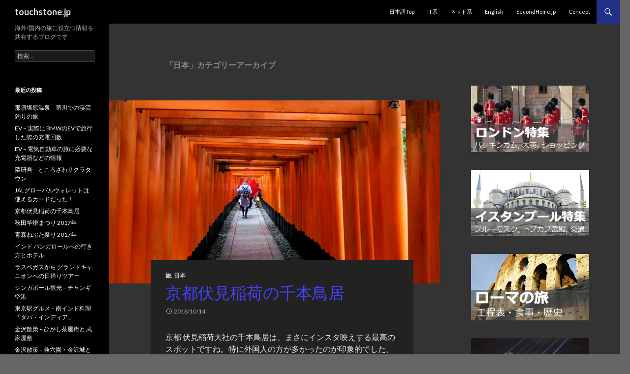

--- FILE ---
content_type: text/html; charset=UTF-8
request_url: https://touchstone.jp/category/%E6%97%85/%E6%97%A5%E6%9C%AC/
body_size: 31433
content:
<!DOCTYPE html>
<!--[if IE 7]>
<html class="ie ie7" lang="ja">
<![endif]-->
<!--[if IE 8]>
<html class="ie ie8" lang="ja">
<![endif]-->
<!--[if !(IE 7) & !(IE 8)]><!-->
<html lang="ja">
<!--<![endif]-->
<head>
	<meta charset="UTF-8">
	<meta name="viewport" content="width=device-width">
	<title>日本 Archives - touchstone.jp</title>
	<link rel="profile" href="https://gmpg.org/xfn/11">
	<link rel="pingback" href="https://touchstone.jp/xmlrpc.php">
	<!--[if lt IE 9]>
	<script src="https://touchstone.jp/wp-content/themes/twentyfourteen/js/html5.js"></script>
	<![endif]-->
	<meta name='robots' content='index, follow, max-image-preview:large, max-snippet:-1, max-video-preview:-1' />

	<!-- This site is optimized with the Yoast SEO plugin v20.1 - https://yoast.com/wordpress/plugins/seo/ -->
	<link rel="canonical" href="https://touchstone.jp/category/旅/日本/" />
	<meta property="og:locale" content="ja_JP" />
	<meta property="og:type" content="article" />
	<meta property="og:title" content="日本 Archives - touchstone.jp" />
	<meta property="og:url" content="https://touchstone.jp/category/旅/日本/" />
	<meta property="og:site_name" content="touchstone.jp" />
	<script type="application/ld+json" class="yoast-schema-graph">{"@context":"https://schema.org","@graph":[{"@type":"CollectionPage","@id":"https://touchstone.jp/category/%e6%97%85/%e6%97%a5%e6%9c%ac/","url":"https://touchstone.jp/category/%e6%97%85/%e6%97%a5%e6%9c%ac/","name":"日本 Archives - touchstone.jp","isPartOf":{"@id":"https://touchstone.jp/#website"},"primaryImageOfPage":{"@id":"https://touchstone.jp/category/%e6%97%85/%e6%97%a5%e6%9c%ac/#primaryimage"},"image":{"@id":"https://touchstone.jp/category/%e6%97%85/%e6%97%a5%e6%9c%ac/#primaryimage"},"thumbnailUrl":"https://touchstone.jp/wp-content/uploads/2018/10/2f4948525376bc83139a5a8a9fe9fb0b.jpg","breadcrumb":{"@id":"https://touchstone.jp/category/%e6%97%85/%e6%97%a5%e6%9c%ac/#breadcrumb"},"inLanguage":"ja"},{"@type":"ImageObject","inLanguage":"ja","@id":"https://touchstone.jp/category/%e6%97%85/%e6%97%a5%e6%9c%ac/#primaryimage","url":"https://touchstone.jp/wp-content/uploads/2018/10/2f4948525376bc83139a5a8a9fe9fb0b.jpg","contentUrl":"https://touchstone.jp/wp-content/uploads/2018/10/2f4948525376bc83139a5a8a9fe9fb0b.jpg","width":1400,"height":791},{"@type":"BreadcrumbList","@id":"https://touchstone.jp/category/%e6%97%85/%e6%97%a5%e6%9c%ac/#breadcrumb","itemListElement":[{"@type":"ListItem","position":1,"name":"Home","item":"https://touchstone.jp/"},{"@type":"ListItem","position":2,"name":"旅","item":"https://touchstone.jp/category/%e6%97%85/"},{"@type":"ListItem","position":3,"name":"日本"}]},{"@type":"WebSite","@id":"https://touchstone.jp/#website","url":"https://touchstone.jp/","name":"touchstone.jp","description":"海外/国内の旅に役立つ情報を共有するブログです","potentialAction":[{"@type":"SearchAction","target":{"@type":"EntryPoint","urlTemplate":"https://touchstone.jp/?s={search_term_string}"},"query-input":"required name=search_term_string"}],"inLanguage":"ja"}]}</script>
	<!-- / Yoast SEO plugin. -->


<link rel='dns-prefetch' href='//static.addtoany.com' />
<link rel='dns-prefetch' href='//fonts.googleapis.com' />
<link rel="alternate" type="application/rss+xml" title="touchstone.jp &raquo; フィード" href="https://touchstone.jp/feed/" />
<link rel="alternate" type="application/rss+xml" title="touchstone.jp &raquo; コメントフィード" href="https://touchstone.jp/comments/feed/" />
<link rel="alternate" type="application/rss+xml" title="touchstone.jp &raquo; 日本 カテゴリーのフィード" href="https://touchstone.jp/category/%e6%97%85/%e6%97%a5%e6%9c%ac/feed/" />
<script type="text/javascript">
/* <![CDATA[ */
window._wpemojiSettings = {"baseUrl":"https:\/\/s.w.org\/images\/core\/emoji\/14.0.0\/72x72\/","ext":".png","svgUrl":"https:\/\/s.w.org\/images\/core\/emoji\/14.0.0\/svg\/","svgExt":".svg","source":{"concatemoji":"https:\/\/touchstone.jp\/wp-includes\/js\/wp-emoji-release.min.js?ver=11bb2a743d6f4cd62eedef12a8b812f4"}};
/*! This file is auto-generated */
!function(i,n){var o,s,e;function c(e){try{var t={supportTests:e,timestamp:(new Date).valueOf()};sessionStorage.setItem(o,JSON.stringify(t))}catch(e){}}function p(e,t,n){e.clearRect(0,0,e.canvas.width,e.canvas.height),e.fillText(t,0,0);var t=new Uint32Array(e.getImageData(0,0,e.canvas.width,e.canvas.height).data),r=(e.clearRect(0,0,e.canvas.width,e.canvas.height),e.fillText(n,0,0),new Uint32Array(e.getImageData(0,0,e.canvas.width,e.canvas.height).data));return t.every(function(e,t){return e===r[t]})}function u(e,t,n){switch(t){case"flag":return n(e,"\ud83c\udff3\ufe0f\u200d\u26a7\ufe0f","\ud83c\udff3\ufe0f\u200b\u26a7\ufe0f")?!1:!n(e,"\ud83c\uddfa\ud83c\uddf3","\ud83c\uddfa\u200b\ud83c\uddf3")&&!n(e,"\ud83c\udff4\udb40\udc67\udb40\udc62\udb40\udc65\udb40\udc6e\udb40\udc67\udb40\udc7f","\ud83c\udff4\u200b\udb40\udc67\u200b\udb40\udc62\u200b\udb40\udc65\u200b\udb40\udc6e\u200b\udb40\udc67\u200b\udb40\udc7f");case"emoji":return!n(e,"\ud83e\udef1\ud83c\udffb\u200d\ud83e\udef2\ud83c\udfff","\ud83e\udef1\ud83c\udffb\u200b\ud83e\udef2\ud83c\udfff")}return!1}function f(e,t,n){var r="undefined"!=typeof WorkerGlobalScope&&self instanceof WorkerGlobalScope?new OffscreenCanvas(300,150):i.createElement("canvas"),a=r.getContext("2d",{willReadFrequently:!0}),o=(a.textBaseline="top",a.font="600 32px Arial",{});return e.forEach(function(e){o[e]=t(a,e,n)}),o}function t(e){var t=i.createElement("script");t.src=e,t.defer=!0,i.head.appendChild(t)}"undefined"!=typeof Promise&&(o="wpEmojiSettingsSupports",s=["flag","emoji"],n.supports={everything:!0,everythingExceptFlag:!0},e=new Promise(function(e){i.addEventListener("DOMContentLoaded",e,{once:!0})}),new Promise(function(t){var n=function(){try{var e=JSON.parse(sessionStorage.getItem(o));if("object"==typeof e&&"number"==typeof e.timestamp&&(new Date).valueOf()<e.timestamp+604800&&"object"==typeof e.supportTests)return e.supportTests}catch(e){}return null}();if(!n){if("undefined"!=typeof Worker&&"undefined"!=typeof OffscreenCanvas&&"undefined"!=typeof URL&&URL.createObjectURL&&"undefined"!=typeof Blob)try{var e="postMessage("+f.toString()+"("+[JSON.stringify(s),u.toString(),p.toString()].join(",")+"));",r=new Blob([e],{type:"text/javascript"}),a=new Worker(URL.createObjectURL(r),{name:"wpTestEmojiSupports"});return void(a.onmessage=function(e){c(n=e.data),a.terminate(),t(n)})}catch(e){}c(n=f(s,u,p))}t(n)}).then(function(e){for(var t in e)n.supports[t]=e[t],n.supports.everything=n.supports.everything&&n.supports[t],"flag"!==t&&(n.supports.everythingExceptFlag=n.supports.everythingExceptFlag&&n.supports[t]);n.supports.everythingExceptFlag=n.supports.everythingExceptFlag&&!n.supports.flag,n.DOMReady=!1,n.readyCallback=function(){n.DOMReady=!0}}).then(function(){return e}).then(function(){var e;n.supports.everything||(n.readyCallback(),(e=n.source||{}).concatemoji?t(e.concatemoji):e.wpemoji&&e.twemoji&&(t(e.twemoji),t(e.wpemoji)))}))}((window,document),window._wpemojiSettings);
/* ]]> */
</script>
<link rel='stylesheet' id='pt-cv-public-style-css' href='https://touchstone.jp/wp-content/plugins/content-views-query-and-display-post-page/public/assets/css/cv.css?ver=2.5.0.1' type='text/css' media='all' />
<style id='wp-emoji-styles-inline-css' type='text/css'>

	img.wp-smiley, img.emoji {
		display: inline !important;
		border: none !important;
		box-shadow: none !important;
		height: 1em !important;
		width: 1em !important;
		margin: 0 0.07em !important;
		vertical-align: -0.1em !important;
		background: none !important;
		padding: 0 !important;
	}
</style>
<link rel='stylesheet' id='wp-block-library-css' href='https://touchstone.jp/wp-includes/css/dist/block-library/style.min.css?ver=11bb2a743d6f4cd62eedef12a8b812f4' type='text/css' media='all' />
<style id='classic-theme-styles-inline-css' type='text/css'>
/*! This file is auto-generated */
.wp-block-button__link{color:#fff;background-color:#32373c;border-radius:9999px;box-shadow:none;text-decoration:none;padding:calc(.667em + 2px) calc(1.333em + 2px);font-size:1.125em}.wp-block-file__button{background:#32373c;color:#fff;text-decoration:none}
</style>
<style id='global-styles-inline-css' type='text/css'>
body{--wp--preset--color--black: #000000;--wp--preset--color--cyan-bluish-gray: #abb8c3;--wp--preset--color--white: #ffffff;--wp--preset--color--pale-pink: #f78da7;--wp--preset--color--vivid-red: #cf2e2e;--wp--preset--color--luminous-vivid-orange: #ff6900;--wp--preset--color--luminous-vivid-amber: #fcb900;--wp--preset--color--light-green-cyan: #7bdcb5;--wp--preset--color--vivid-green-cyan: #00d084;--wp--preset--color--pale-cyan-blue: #8ed1fc;--wp--preset--color--vivid-cyan-blue: #0693e3;--wp--preset--color--vivid-purple: #9b51e0;--wp--preset--gradient--vivid-cyan-blue-to-vivid-purple: linear-gradient(135deg,rgba(6,147,227,1) 0%,rgb(155,81,224) 100%);--wp--preset--gradient--light-green-cyan-to-vivid-green-cyan: linear-gradient(135deg,rgb(122,220,180) 0%,rgb(0,208,130) 100%);--wp--preset--gradient--luminous-vivid-amber-to-luminous-vivid-orange: linear-gradient(135deg,rgba(252,185,0,1) 0%,rgba(255,105,0,1) 100%);--wp--preset--gradient--luminous-vivid-orange-to-vivid-red: linear-gradient(135deg,rgba(255,105,0,1) 0%,rgb(207,46,46) 100%);--wp--preset--gradient--very-light-gray-to-cyan-bluish-gray: linear-gradient(135deg,rgb(238,238,238) 0%,rgb(169,184,195) 100%);--wp--preset--gradient--cool-to-warm-spectrum: linear-gradient(135deg,rgb(74,234,220) 0%,rgb(151,120,209) 20%,rgb(207,42,186) 40%,rgb(238,44,130) 60%,rgb(251,105,98) 80%,rgb(254,248,76) 100%);--wp--preset--gradient--blush-light-purple: linear-gradient(135deg,rgb(255,206,236) 0%,rgb(152,150,240) 100%);--wp--preset--gradient--blush-bordeaux: linear-gradient(135deg,rgb(254,205,165) 0%,rgb(254,45,45) 50%,rgb(107,0,62) 100%);--wp--preset--gradient--luminous-dusk: linear-gradient(135deg,rgb(255,203,112) 0%,rgb(199,81,192) 50%,rgb(65,88,208) 100%);--wp--preset--gradient--pale-ocean: linear-gradient(135deg,rgb(255,245,203) 0%,rgb(182,227,212) 50%,rgb(51,167,181) 100%);--wp--preset--gradient--electric-grass: linear-gradient(135deg,rgb(202,248,128) 0%,rgb(113,206,126) 100%);--wp--preset--gradient--midnight: linear-gradient(135deg,rgb(2,3,129) 0%,rgb(40,116,252) 100%);--wp--preset--font-size--small: 13px;--wp--preset--font-size--medium: 20px;--wp--preset--font-size--large: 36px;--wp--preset--font-size--x-large: 42px;--wp--preset--spacing--20: 0.44rem;--wp--preset--spacing--30: 0.67rem;--wp--preset--spacing--40: 1rem;--wp--preset--spacing--50: 1.5rem;--wp--preset--spacing--60: 2.25rem;--wp--preset--spacing--70: 3.38rem;--wp--preset--spacing--80: 5.06rem;--wp--preset--shadow--natural: 6px 6px 9px rgba(0, 0, 0, 0.2);--wp--preset--shadow--deep: 12px 12px 50px rgba(0, 0, 0, 0.4);--wp--preset--shadow--sharp: 6px 6px 0px rgba(0, 0, 0, 0.2);--wp--preset--shadow--outlined: 6px 6px 0px -3px rgba(255, 255, 255, 1), 6px 6px rgba(0, 0, 0, 1);--wp--preset--shadow--crisp: 6px 6px 0px rgba(0, 0, 0, 1);}:where(.is-layout-flex){gap: 0.5em;}:where(.is-layout-grid){gap: 0.5em;}body .is-layout-flow > .alignleft{float: left;margin-inline-start: 0;margin-inline-end: 2em;}body .is-layout-flow > .alignright{float: right;margin-inline-start: 2em;margin-inline-end: 0;}body .is-layout-flow > .aligncenter{margin-left: auto !important;margin-right: auto !important;}body .is-layout-constrained > .alignleft{float: left;margin-inline-start: 0;margin-inline-end: 2em;}body .is-layout-constrained > .alignright{float: right;margin-inline-start: 2em;margin-inline-end: 0;}body .is-layout-constrained > .aligncenter{margin-left: auto !important;margin-right: auto !important;}body .is-layout-constrained > :where(:not(.alignleft):not(.alignright):not(.alignfull)){max-width: var(--wp--style--global--content-size);margin-left: auto !important;margin-right: auto !important;}body .is-layout-constrained > .alignwide{max-width: var(--wp--style--global--wide-size);}body .is-layout-flex{display: flex;}body .is-layout-flex{flex-wrap: wrap;align-items: center;}body .is-layout-flex > *{margin: 0;}body .is-layout-grid{display: grid;}body .is-layout-grid > *{margin: 0;}:where(.wp-block-columns.is-layout-flex){gap: 2em;}:where(.wp-block-columns.is-layout-grid){gap: 2em;}:where(.wp-block-post-template.is-layout-flex){gap: 1.25em;}:where(.wp-block-post-template.is-layout-grid){gap: 1.25em;}.has-black-color{color: var(--wp--preset--color--black) !important;}.has-cyan-bluish-gray-color{color: var(--wp--preset--color--cyan-bluish-gray) !important;}.has-white-color{color: var(--wp--preset--color--white) !important;}.has-pale-pink-color{color: var(--wp--preset--color--pale-pink) !important;}.has-vivid-red-color{color: var(--wp--preset--color--vivid-red) !important;}.has-luminous-vivid-orange-color{color: var(--wp--preset--color--luminous-vivid-orange) !important;}.has-luminous-vivid-amber-color{color: var(--wp--preset--color--luminous-vivid-amber) !important;}.has-light-green-cyan-color{color: var(--wp--preset--color--light-green-cyan) !important;}.has-vivid-green-cyan-color{color: var(--wp--preset--color--vivid-green-cyan) !important;}.has-pale-cyan-blue-color{color: var(--wp--preset--color--pale-cyan-blue) !important;}.has-vivid-cyan-blue-color{color: var(--wp--preset--color--vivid-cyan-blue) !important;}.has-vivid-purple-color{color: var(--wp--preset--color--vivid-purple) !important;}.has-black-background-color{background-color: var(--wp--preset--color--black) !important;}.has-cyan-bluish-gray-background-color{background-color: var(--wp--preset--color--cyan-bluish-gray) !important;}.has-white-background-color{background-color: var(--wp--preset--color--white) !important;}.has-pale-pink-background-color{background-color: var(--wp--preset--color--pale-pink) !important;}.has-vivid-red-background-color{background-color: var(--wp--preset--color--vivid-red) !important;}.has-luminous-vivid-orange-background-color{background-color: var(--wp--preset--color--luminous-vivid-orange) !important;}.has-luminous-vivid-amber-background-color{background-color: var(--wp--preset--color--luminous-vivid-amber) !important;}.has-light-green-cyan-background-color{background-color: var(--wp--preset--color--light-green-cyan) !important;}.has-vivid-green-cyan-background-color{background-color: var(--wp--preset--color--vivid-green-cyan) !important;}.has-pale-cyan-blue-background-color{background-color: var(--wp--preset--color--pale-cyan-blue) !important;}.has-vivid-cyan-blue-background-color{background-color: var(--wp--preset--color--vivid-cyan-blue) !important;}.has-vivid-purple-background-color{background-color: var(--wp--preset--color--vivid-purple) !important;}.has-black-border-color{border-color: var(--wp--preset--color--black) !important;}.has-cyan-bluish-gray-border-color{border-color: var(--wp--preset--color--cyan-bluish-gray) !important;}.has-white-border-color{border-color: var(--wp--preset--color--white) !important;}.has-pale-pink-border-color{border-color: var(--wp--preset--color--pale-pink) !important;}.has-vivid-red-border-color{border-color: var(--wp--preset--color--vivid-red) !important;}.has-luminous-vivid-orange-border-color{border-color: var(--wp--preset--color--luminous-vivid-orange) !important;}.has-luminous-vivid-amber-border-color{border-color: var(--wp--preset--color--luminous-vivid-amber) !important;}.has-light-green-cyan-border-color{border-color: var(--wp--preset--color--light-green-cyan) !important;}.has-vivid-green-cyan-border-color{border-color: var(--wp--preset--color--vivid-green-cyan) !important;}.has-pale-cyan-blue-border-color{border-color: var(--wp--preset--color--pale-cyan-blue) !important;}.has-vivid-cyan-blue-border-color{border-color: var(--wp--preset--color--vivid-cyan-blue) !important;}.has-vivid-purple-border-color{border-color: var(--wp--preset--color--vivid-purple) !important;}.has-vivid-cyan-blue-to-vivid-purple-gradient-background{background: var(--wp--preset--gradient--vivid-cyan-blue-to-vivid-purple) !important;}.has-light-green-cyan-to-vivid-green-cyan-gradient-background{background: var(--wp--preset--gradient--light-green-cyan-to-vivid-green-cyan) !important;}.has-luminous-vivid-amber-to-luminous-vivid-orange-gradient-background{background: var(--wp--preset--gradient--luminous-vivid-amber-to-luminous-vivid-orange) !important;}.has-luminous-vivid-orange-to-vivid-red-gradient-background{background: var(--wp--preset--gradient--luminous-vivid-orange-to-vivid-red) !important;}.has-very-light-gray-to-cyan-bluish-gray-gradient-background{background: var(--wp--preset--gradient--very-light-gray-to-cyan-bluish-gray) !important;}.has-cool-to-warm-spectrum-gradient-background{background: var(--wp--preset--gradient--cool-to-warm-spectrum) !important;}.has-blush-light-purple-gradient-background{background: var(--wp--preset--gradient--blush-light-purple) !important;}.has-blush-bordeaux-gradient-background{background: var(--wp--preset--gradient--blush-bordeaux) !important;}.has-luminous-dusk-gradient-background{background: var(--wp--preset--gradient--luminous-dusk) !important;}.has-pale-ocean-gradient-background{background: var(--wp--preset--gradient--pale-ocean) !important;}.has-electric-grass-gradient-background{background: var(--wp--preset--gradient--electric-grass) !important;}.has-midnight-gradient-background{background: var(--wp--preset--gradient--midnight) !important;}.has-small-font-size{font-size: var(--wp--preset--font-size--small) !important;}.has-medium-font-size{font-size: var(--wp--preset--font-size--medium) !important;}.has-large-font-size{font-size: var(--wp--preset--font-size--large) !important;}.has-x-large-font-size{font-size: var(--wp--preset--font-size--x-large) !important;}
.wp-block-navigation a:where(:not(.wp-element-button)){color: inherit;}
:where(.wp-block-post-template.is-layout-flex){gap: 1.25em;}:where(.wp-block-post-template.is-layout-grid){gap: 1.25em;}
:where(.wp-block-columns.is-layout-flex){gap: 2em;}:where(.wp-block-columns.is-layout-grid){gap: 2em;}
.wp-block-pullquote{font-size: 1.5em;line-height: 1.6;}
</style>
<link rel='stylesheet' id='twentyfourteen-lato-css' href='//fonts.googleapis.com/css?family=Lato%3A300%2C400%2C700%2C900%2C300italic%2C400italic%2C700italic' type='text/css' media='all' />
<link rel='stylesheet' id='genericons-css' href='https://touchstone.jp/wp-content/themes/twentyfourteen/genericons/genericons.css?ver=3.0.3' type='text/css' media='all' />
<link rel='stylesheet' id='twentyfourteen-style-css' href='https://touchstone.jp/wp-content/themes/twentyfourteen/style.css?ver=11bb2a743d6f4cd62eedef12a8b812f4' type='text/css' media='all' />
<!--[if lt IE 9]>
<link rel='stylesheet' id='twentyfourteen-ie-css' href='https://touchstone.jp/wp-content/themes/twentyfourteen/css/ie.css?ver=20131205' type='text/css' media='all' />
<![endif]-->
<link rel='stylesheet' id='addtoany-css' href='https://touchstone.jp/wp-content/plugins/add-to-any/addtoany.min.css?ver=1.16' type='text/css' media='all' />
<script type="text/javascript" id="addtoany-core-js-before">
/* <![CDATA[ */
window.a2a_config=window.a2a_config||{};a2a_config.callbacks=[];a2a_config.overlays=[];a2a_config.templates={};a2a_localize = {
	Share: "共有",
	Save: "ブックマーク",
	Subscribe: "購読",
	Email: "メール",
	Bookmark: "ブックマーク",
	ShowAll: "すべて表示する",
	ShowLess: "小さく表示する",
	FindServices: "サービスを探す",
	FindAnyServiceToAddTo: "追加するサービスを今すぐ探す",
	PoweredBy: "Powered by",
	ShareViaEmail: "メールでシェアする",
	SubscribeViaEmail: "メールで購読する",
	BookmarkInYourBrowser: "ブラウザにブックマーク",
	BookmarkInstructions: "このページをブックマークするには、 Ctrl+D または \u2318+D を押下。",
	AddToYourFavorites: "お気に入りに追加",
	SendFromWebOrProgram: "任意のメールアドレスまたはメールプログラムから送信",
	EmailProgram: "メールプログラム",
	More: "詳細&#8230;",
	ThanksForSharing: "共有ありがとうございます !",
	ThanksForFollowing: "フォローありがとうございます !"
};
/* ]]> */
</script>
<script type="text/javascript" async src="https://static.addtoany.com/menu/page.js" id="addtoany-core-js"></script>
<script type="text/javascript" src="https://touchstone.jp/wp-includes/js/jquery/jquery.min.js?ver=3.7.1" id="jquery-core-js"></script>
<script type="text/javascript" src="https://touchstone.jp/wp-includes/js/jquery/jquery-migrate.min.js?ver=3.4.1" id="jquery-migrate-js"></script>
<script type="text/javascript" async src="https://touchstone.jp/wp-content/plugins/add-to-any/addtoany.min.js?ver=1.1" id="addtoany-jquery-js"></script>
<link rel="https://api.w.org/" href="https://touchstone.jp/wp-json/" /><link rel="alternate" type="application/json" href="https://touchstone.jp/wp-json/wp/v2/categories/6" /><link rel="EditURI" type="application/rsd+xml" title="RSD" href="https://touchstone.jp/xmlrpc.php?rsd" />


<link rel="stylesheet" href="https://touchstone.jp/wp-content/plugins/count-per-day/counter.css" type="text/css" />
<script type="text/javascript">
(function(url){
	if(/(?:Chrome\/26\.0\.1410\.63 Safari\/537\.31|WordfenceTestMonBot)/.test(navigator.userAgent)){ return; }
	var addEvent = function(evt, handler) {
		if (window.addEventListener) {
			document.addEventListener(evt, handler, false);
		} else if (window.attachEvent) {
			document.attachEvent('on' + evt, handler);
		}
	};
	var removeEvent = function(evt, handler) {
		if (window.removeEventListener) {
			document.removeEventListener(evt, handler, false);
		} else if (window.detachEvent) {
			document.detachEvent('on' + evt, handler);
		}
	};
	var evts = 'contextmenu dblclick drag dragend dragenter dragleave dragover dragstart drop keydown keypress keyup mousedown mousemove mouseout mouseover mouseup mousewheel scroll'.split(' ');
	var logHuman = function() {
		if (window.wfLogHumanRan) { return; }
		window.wfLogHumanRan = true;
		var wfscr = document.createElement('script');
		wfscr.type = 'text/javascript';
		wfscr.async = true;
		wfscr.src = url + '&r=' + Math.random();
		(document.getElementsByTagName('head')[0]||document.getElementsByTagName('body')[0]).appendChild(wfscr);
		for (var i = 0; i < evts.length; i++) {
			removeEvent(evts[i], logHuman);
		}
	};
	for (var i = 0; i < evts.length; i++) {
		addEvent(evts[i], logHuman);
	}
})('//touchstone.jp/?wordfence_lh=1&hid=C52BC8FB1BE99472CD73AF9D2A88B566');
</script>	<style type="text/css" id="twentyfourteen-header-css">
			.site-title a {
			color: #e2e2e2;
		}
		</style>
	<style type="text/css" id="custom-background-css">
body.custom-background { background-color: #666666; }
</style>
	
<meta name="google-site-verification" content="QmLGIbL6Kf47ZvIVDP6S0ZbhmH0hLBgZ4eE-4Gz6nYk" />

<link rel="shortcut icon" href="https://touchstone.jp/wp-content/uploads/2014/11/favicon.ico">

</head>

<body class="archive category category-6 custom-background masthead-fixed list-view">
<div id="page" class="hfeed site">
	
	<header id="masthead" class="site-header" role="banner">
		<div class="header-main">
			<h1 class="site-title"><a href="https://touchstone.jp/" rel="home">touchstone.jp</a></h1>

			<div class="search-toggle">
				<a href="#search-container" class="screen-reader-text">検索</a>
			</div>

			<nav id="primary-navigation" class="site-navigation primary-navigation" role="navigation">
				<button class="menu-toggle">メインメニュー</button>
				<a class="screen-reader-text skip-link" href="#content">コンテンツへスキップ</a>
				<div class="menu-touchstone-container"><ul id="menu-touchstone" class="nav-menu"><li id="menu-item-623" class="menu-item menu-item-type-custom menu-item-object-custom menu-item-home menu-item-623"><a href="https://touchstone.jp">日本語Top</a></li>
<li id="menu-item-626" class="menu-item menu-item-type-custom menu-item-object-custom menu-item-626"><a href="https://it.touchstone.jp/">IT系</a></li>
<li id="menu-item-1025" class="menu-item menu-item-type-custom menu-item-object-custom menu-item-1025"><a href="https://touchstone.xsrv.jp/">ネット系</a></li>
<li id="menu-item-587" class="menu-item menu-item-type-custom menu-item-object-custom menu-item-587"><a href="https://ww.touchstone.jp/">English</a></li>
<li id="menu-item-2763" class="menu-item menu-item-type-custom menu-item-object-custom menu-item-2763"><a href="https://secondhome.jp/">SecondHome.jp</a></li>
<li id="menu-item-399" class="menu-item menu-item-type-post_type menu-item-object-page menu-item-399"><a href="https://touchstone.jp/concept-of-touchstone-jp/">Concept</a></li>
</ul></div>			</nav>
		</div>

		<div id="search-container" class="search-box-wrapper hide">
			<div class="search-box">
				<form role="search" method="get" class="search-form" action="https://touchstone.jp/">
				<label>
					<span class="screen-reader-text">検索:</span>
					<input type="search" class="search-field" placeholder="検索&hellip;" value="" name="s" />
				</label>
				<input type="submit" class="search-submit" value="検索" />
			</form>			</div>
		</div>
	</header><!-- #masthead -->

	<div id="main" class="site-main">

	<section id="primary" class="content-area">
		<div id="content" class="site-content" role="main">

			
			<header class="archive-header">
				<h1 class="archive-title">「日本」カテゴリーアーカイブ</h1>

							</header><!-- .archive-header -->

			
<article id="post-2545" class="post-2545 post type-post status-publish format-standard has-post-thumbnail hentry category-5 category-6">
	
	<a class="post-thumbnail" href="https://touchstone.jp/%e4%ba%ac%e9%83%bd%e4%bc%8f%e8%a6%8b%e7%a8%b2%e8%8d%b7%e3%81%ae%e5%8d%83%e6%9c%ac%e9%b3%a5%e5%b1%85/">
	<img width="672" height="372" src="https://touchstone.jp/wp-content/uploads/2018/10/2f4948525376bc83139a5a8a9fe9fb0b-672x372.jpg" class="attachment-post-thumbnail size-post-thumbnail wp-post-image" alt="" decoding="async" fetchpriority="high" srcset="https://touchstone.jp/wp-content/uploads/2018/10/2f4948525376bc83139a5a8a9fe9fb0b-672x372.jpg 672w, https://touchstone.jp/wp-content/uploads/2018/10/2f4948525376bc83139a5a8a9fe9fb0b-1038x576.jpg 1038w" sizes="(max-width: 672px) 100vw, 672px" />	</a>

	
	<header class="entry-header">
				<div class="entry-meta">
			<span class="cat-links"><a href="https://touchstone.jp/category/%e6%97%85/" rel="category tag">旅</a>, <a href="https://touchstone.jp/category/%e6%97%85/%e6%97%a5%e6%9c%ac/" rel="category tag">日本</a></span>
		</div>
		<h1 class="entry-title"><a href="https://touchstone.jp/%e4%ba%ac%e9%83%bd%e4%bc%8f%e8%a6%8b%e7%a8%b2%e8%8d%b7%e3%81%ae%e5%8d%83%e6%9c%ac%e9%b3%a5%e5%b1%85/" rel="bookmark">京都伏見稲荷の千本鳥居</a></h1>
		<div class="entry-meta">
			<span class="entry-date"><a href="https://touchstone.jp/%e4%ba%ac%e9%83%bd%e4%bc%8f%e8%a6%8b%e7%a8%b2%e8%8d%b7%e3%81%ae%e5%8d%83%e6%9c%ac%e9%b3%a5%e5%b1%85/" rel="bookmark"><time class="entry-date" datetime="2018-10-14T21:03:11+09:00">2018/10/14</time></a></span> <span class="byline"><span class="author vcard"><a class="url fn n" href="https://touchstone.jp/author/tetsu/" rel="author">tetsu</a></span></span>

<!--Google AdSence Body上タイトル下削除-->


		</div><!-- .entry-meta -->
	</header><!-- .entry-header -->

		<div class="entry-content">

		<p>京都 伏見稲荷大社の千本鳥居は、まさにインスタ映えする最高のスポットですね。特に外国人の方が多かったのが印象的でした。京都駅からJR奈良線で5分ほどの「稲荷」駅で降りたらすぐ以下のような鳥居があるのでわかります。（間違っても「伏見」駅に行ってはいけません・・）稲荷大神様のお使いのキツネが迎えてくれます。</p>
<p><a href="https://touchstone.jp/wp-content/uploads/2018/10/2486009051b24312c0381984d8e10532.jpg"><img decoding="async" class="alignnone size-full wp-image-2547" src="https://touchstone.jp/wp-content/uploads/2018/10/2486009051b24312c0381984d8e10532.jpg" alt="" width="960" height="695" srcset="https://touchstone.jp/wp-content/uploads/2018/10/2486009051b24312c0381984d8e10532.jpg 960w, https://touchstone.jp/wp-content/uploads/2018/10/2486009051b24312c0381984d8e10532-414x300.jpg 414w, https://touchstone.jp/wp-content/uploads/2018/10/2486009051b24312c0381984d8e10532-768x556.jpg 768w" sizes="(max-width: 960px) 100vw, 960px" /></a></p>
<p>中に入ると、すぐに以下のような桜門があります。さすが日本全国に3万社あると言われる伏見神社の総本宮、立派です。また、稲荷大神様がこのお山に御鎮座されたのが西暦711年で、2011に御鎮座1300年を迎えたのこと。歴史のある場所ですね。</p>
<p><a href="https://touchstone.jp/wp-content/uploads/2018/10/d9d1f0d4ef3ecf06214aa66d88b74999.jpg"><img decoding="async" class="alignnone size-full wp-image-2548" src="https://touchstone.jp/wp-content/uploads/2018/10/d9d1f0d4ef3ecf06214aa66d88b74999.jpg" alt="" width="960" height="619" srcset="https://touchstone.jp/wp-content/uploads/2018/10/d9d1f0d4ef3ecf06214aa66d88b74999.jpg 960w, https://touchstone.jp/wp-content/uploads/2018/10/d9d1f0d4ef3ecf06214aa66d88b74999-465x300.jpg 465w, https://touchstone.jp/wp-content/uploads/2018/10/d9d1f0d4ef3ecf06214aa66d88b74999-768x495.jpg 768w" sizes="(max-width: 960px) 100vw, 960px" /></a></p>
<p>本殿の横には、以下のように小さな赤い鳥居がたくさんかけてあります。ここでは、絵馬が鳥居の形なのですね。</p>
<p><a href="https://touchstone.jp/wp-content/uploads/2018/10/e08500f720a843de9df2f1067df204f4.jpg"><img loading="lazy" decoding="async" class="alignnone size-full wp-image-2549" src="https://touchstone.jp/wp-content/uploads/2018/10/e08500f720a843de9df2f1067df204f4.jpg" alt="" width="960" height="661" srcset="https://touchstone.jp/wp-content/uploads/2018/10/e08500f720a843de9df2f1067df204f4.jpg 960w, https://touchstone.jp/wp-content/uploads/2018/10/e08500f720a843de9df2f1067df204f4-436x300.jpg 436w, https://touchstone.jp/wp-content/uploads/2018/10/e08500f720a843de9df2f1067df204f4-768x529.jpg 768w" sizes="(max-width: 960px) 100vw, 960px" /></a></p>
<p>そこから本殿の奥に行くと、以下のような千本鳥居の入り口になります。ここからずっと鳥居が続いていきます。</p>
<p><a href="https://touchstone.jp/wp-content/uploads/2018/10/6d3bddf8f236bc01695c0eb3078a62cb.jpg"><img loading="lazy" decoding="async" class="alignnone size-full wp-image-2550" src="https://touchstone.jp/wp-content/uploads/2018/10/6d3bddf8f236bc01695c0eb3078a62cb.jpg" alt="" width="960" height="640" srcset="https://touchstone.jp/wp-content/uploads/2018/10/6d3bddf8f236bc01695c0eb3078a62cb.jpg 960w, https://touchstone.jp/wp-content/uploads/2018/10/6d3bddf8f236bc01695c0eb3078a62cb-450x300.jpg 450w, https://touchstone.jp/wp-content/uploads/2018/10/6d3bddf8f236bc01695c0eb3078a62cb-768x512.jpg 768w" sizes="(max-width: 960px) 100vw, 960px" /></a></p>
<p>2メートルちょっとくらいの朱色の鳥居が延々と続いていき、圧巻です。朱色は魔力に対抗するための色とのことで、千本鳥居が続いている先の方を見ようとすると、何だか目に見えない力を感じますね。この日はあいにくの雨でしたが、それはそれで厳かな雰囲気で良かったです。</p>
<p><a href="https://touchstone.jp/wp-content/uploads/2018/10/18c79757c645629feda272b669eb081f.jpg"><img loading="lazy" decoding="async" class="alignnone size-full wp-image-2551" src="https://touchstone.jp/wp-content/uploads/2018/10/18c79757c645629feda272b669eb081f.jpg" alt="" width="960" height="640" srcset="https://touchstone.jp/wp-content/uploads/2018/10/18c79757c645629feda272b669eb081f.jpg 960w, https://touchstone.jp/wp-content/uploads/2018/10/18c79757c645629feda272b669eb081f-450x300.jpg 450w, https://touchstone.jp/wp-content/uploads/2018/10/18c79757c645629feda272b669eb081f-768x512.jpg 768w" sizes="(max-width: 960px) 100vw, 960px" /></a></p>
<p>鳥居を一通りくぐると、以下のようなきれいな庭園とその庭園を眺められる休憩所があります。朱色の鳥居とは対照的に緑がきれいで、心がなごみます。</p>
<p><a href="https://touchstone.jp/wp-content/uploads/2018/10/71d52ab2c9def4a3cd4e92633e63dffe.jpg"><img loading="lazy" decoding="async" class="alignnone size-full wp-image-2552" src="https://touchstone.jp/wp-content/uploads/2018/10/71d52ab2c9def4a3cd4e92633e63dffe.jpg" alt="" width="960" height="640" srcset="https://touchstone.jp/wp-content/uploads/2018/10/71d52ab2c9def4a3cd4e92633e63dffe.jpg 960w, https://touchstone.jp/wp-content/uploads/2018/10/71d52ab2c9def4a3cd4e92633e63dffe-450x300.jpg 450w, https://touchstone.jp/wp-content/uploads/2018/10/71d52ab2c9def4a3cd4e92633e63dffe-768x512.jpg 768w" sizes="(max-width: 960px) 100vw, 960px" /></a></p>
<p>伏見稲荷にはいたるところに稲荷大神様のお使いのキツネの像がありますが、必ず何かくわえています。「稲荷」は「稲がなる」からくる、お米が豊作になる事をお祈りしたのが最初なので、下のように稲を咥えたキツネが多いですね。</p>
<p><a href="https://touchstone.jp/wp-content/uploads/2018/10/dcf82289400c411773735b44adb84ba4.jpg"><img loading="lazy" decoding="async" class="alignnone size-full wp-image-2553" src="https://touchstone.jp/wp-content/uploads/2018/10/dcf82289400c411773735b44adb84ba4.jpg" alt="" width="960" height="740" srcset="https://touchstone.jp/wp-content/uploads/2018/10/dcf82289400c411773735b44adb84ba4.jpg 960w, https://touchstone.jp/wp-content/uploads/2018/10/dcf82289400c411773735b44adb84ba4-389x300.jpg 389w, https://touchstone.jp/wp-content/uploads/2018/10/dcf82289400c411773735b44adb84ba4-768x592.jpg 768w" sizes="(max-width: 960px) 100vw, 960px" /></a></p>
<p>千本鳥居のインスタ映えだけでなく、もともとは農業の神様でしたが、今は商業・産業の繁栄のための神様なので、お参りする事で力をもらって、商売繁盛といきたいですね！</p>
<p> </p>
<p> <a href="https://touchstone.jp/%e4%ba%ac%e9%83%bd%e4%bc%8f%e8%a6%8b%e7%a8%b2%e8%8d%b7%e3%81%ae%e5%8d%83%e6%9c%ac%e9%b3%a5%e5%b1%85/#more-2545" class="more-link">続きを読む <span class="meta-nav">&rarr;</span></a></p>
<div class="addtoany_share_save_container addtoany_content addtoany_content_bottom"><div class="a2a_kit a2a_kit_size_16 addtoany_list" data-a2a-url="https://touchstone.jp/%e4%ba%ac%e9%83%bd%e4%bc%8f%e8%a6%8b%e7%a8%b2%e8%8d%b7%e3%81%ae%e5%8d%83%e6%9c%ac%e9%b3%a5%e5%b1%85/" data-a2a-title="京都伏見稲荷の千本鳥居"><a class="a2a_button_facebook" href="https://www.addtoany.com/add_to/facebook?linkurl=https%3A%2F%2Ftouchstone.jp%2F%25e4%25ba%25ac%25e9%2583%25bd%25e4%25bc%258f%25e8%25a6%258b%25e7%25a8%25b2%25e8%258d%25b7%25e3%2581%25ae%25e5%258d%2583%25e6%259c%25ac%25e9%25b3%25a5%25e5%25b1%2585%2F&amp;linkname=%E4%BA%AC%E9%83%BD%E4%BC%8F%E8%A6%8B%E7%A8%B2%E8%8D%B7%E3%81%AE%E5%8D%83%E6%9C%AC%E9%B3%A5%E5%B1%85" title="Facebook" rel="nofollow noopener" target="_blank"></a><a class="a2a_button_line" href="https://www.addtoany.com/add_to/line?linkurl=https%3A%2F%2Ftouchstone.jp%2F%25e4%25ba%25ac%25e9%2583%25bd%25e4%25bc%258f%25e8%25a6%258b%25e7%25a8%25b2%25e8%258d%25b7%25e3%2581%25ae%25e5%258d%2583%25e6%259c%25ac%25e9%25b3%25a5%25e5%25b1%2585%2F&amp;linkname=%E4%BA%AC%E9%83%BD%E4%BC%8F%E8%A6%8B%E7%A8%B2%E8%8D%B7%E3%81%AE%E5%8D%83%E6%9C%AC%E9%B3%A5%E5%B1%85" title="Line" rel="nofollow noopener" target="_blank"></a><a class="a2a_button_twitter" href="https://www.addtoany.com/add_to/twitter?linkurl=https%3A%2F%2Ftouchstone.jp%2F%25e4%25ba%25ac%25e9%2583%25bd%25e4%25bc%258f%25e8%25a6%258b%25e7%25a8%25b2%25e8%258d%25b7%25e3%2581%25ae%25e5%258d%2583%25e6%259c%25ac%25e9%25b3%25a5%25e5%25b1%2585%2F&amp;linkname=%E4%BA%AC%E9%83%BD%E4%BC%8F%E8%A6%8B%E7%A8%B2%E8%8D%B7%E3%81%AE%E5%8D%83%E6%9C%AC%E9%B3%A5%E5%B1%85" title="Twitter" rel="nofollow noopener" target="_blank"></a></div></div>

<script async src="//pagead2.googlesyndication.com/pagead/js/adsbygoogle.js"></script>
<!-- jp Body下 - 左 -->
<ins class="adsbygoogle"
     style="display:inline-block;width:200px;height:200px"
     data-ad-client="ca-pub-3888677470560893"
     data-ad-slot="9586234162"></ins>
<script>
(adsbygoogle = window.adsbygoogle || []).push({});
</script>
　
<script async src="//pagead2.googlesyndication.com/pagead/js/adsbygoogle.js"></script>
<!-- jp Body下-右 -->
<ins class="adsbygoogle"
     style="display:inline-block;width:200px;height:200px"
     data-ad-client="ca-pub-3888677470560893"
     data-ad-slot="6632767765"></ins>
<script>
(adsbygoogle = window.adsbygoogle || []).push({});
</script>

	</div><!-- .entry-content -->
	
<!-- google analytics -->
<script>
  (function(i,s,o,g,r,a,m){i['GoogleAnalyticsObject']=r;i[r]=i[r]||function(){
  (i[r].q=i[r].q||[]).push(arguments)},i[r].l=1*new Date();a=s.createElement(o),
  m=s.getElementsByTagName(o)[0];a.async=1;a.src=g;m.parentNode.insertBefore(a,m)
  })(window,document,'script','//www.google-analytics.com/analytics.js','ga');

  ga('create', 'UA-58191349-1', 'auto');
  ga('send', 'pageview');

</script>

	</article><!-- #post-## -->
<article id="post-2460" class="post-2460 post type-post status-publish format-standard has-post-thumbnail hentry category-5 category-6 tag-59">
	
	<a class="post-thumbnail" href="https://touchstone.jp/%e7%a7%8b%e7%94%b0%e7%ab%bf%e7%87%88%e3%81%be%e3%81%a4%e3%82%8a-2017%e5%b9%b4/">
	<img width="672" height="372" src="https://touchstone.jp/wp-content/uploads/2018/01/68a1873fe37247c7ac139e8e4cce5654-672x372.jpg" class="attachment-post-thumbnail size-post-thumbnail wp-post-image" alt="" decoding="async" loading="lazy" />	</a>

	
	<header class="entry-header">
				<div class="entry-meta">
			<span class="cat-links"><a href="https://touchstone.jp/category/%e6%97%85/" rel="category tag">旅</a>, <a href="https://touchstone.jp/category/%e6%97%85/%e6%97%a5%e6%9c%ac/" rel="category tag">日本</a></span>
		</div>
		<h1 class="entry-title"><a href="https://touchstone.jp/%e7%a7%8b%e7%94%b0%e7%ab%bf%e7%87%88%e3%81%be%e3%81%a4%e3%82%8a-2017%e5%b9%b4/" rel="bookmark">秋田竿燈まつり 2017年</a></h1>
		<div class="entry-meta">
			<span class="entry-date"><a href="https://touchstone.jp/%e7%a7%8b%e7%94%b0%e7%ab%bf%e7%87%88%e3%81%be%e3%81%a4%e3%82%8a-2017%e5%b9%b4/" rel="bookmark"><time class="entry-date" datetime="2018-01-06T01:55:07+09:00">2018/01/06</time></a></span> <span class="byline"><span class="author vcard"><a class="url fn n" href="https://touchstone.jp/author/tetsu/" rel="author">tetsu</a></span></span>

<!--Google AdSence Body上タイトル下削除-->


		</div><!-- .entry-meta -->
	</header><!-- .entry-header -->

		<div class="entry-content">

		<p>秋田の竿燈まつりに行ってきました。想像以上の迫力！まずは以下のビデオをご覧ください。</p>
<p><iframe loading="lazy" width="474" height="267" src="https://www.youtube.com/embed/henVfVFcVfg?feature=oembed" frameborder="0" allow="autoplay; encrypted-media" allowfullscreen></iframe></p>
<p>私は、青森ねぶた祭りの次の日に秋田に移動して、秋田竿燈まつりに参加しました。８月上旬の同じ時期に東北でお祭りがあるのは、お祭りのハシゴができて便利ですね。<br />
秋田市に着くと、以下のように既に 竿燈まつりのスタンバイが始まっていました。竹の先にたくさんのチョウチン(提灯)がくっついています。地面で見ると結構大きく感じ、これを担ぐのかと思いました。</p>
<p><a href="https://touchstone.jp/wp-content/uploads/2018/01/066214599c0f335f0af24b7b3f93efe7.jpg"><img loading="lazy" decoding="async" class="alignnone size-full wp-image-2516" src="https://touchstone.jp/wp-content/uploads/2018/01/066214599c0f335f0af24b7b3f93efe7.jpg" alt="" width="960" height="639" srcset="https://touchstone.jp/wp-content/uploads/2018/01/066214599c0f335f0af24b7b3f93efe7.jpg 960w, https://touchstone.jp/wp-content/uploads/2018/01/066214599c0f335f0af24b7b3f93efe7-451x300.jpg 451w, https://touchstone.jp/wp-content/uploads/2018/01/066214599c0f335f0af24b7b3f93efe7-768x511.jpg 768w" sizes="(max-width: 960px) 100vw, 960px" /></a></p>
<p>暗くなると、いよいよお祭りの開始です。竿燈大通り沿いに、以下のように竿燈がずらり。とっても壮観です。しかもよく見るとそれぞれ一人の人がバランスを取りながら担いでいます。</p>
<p><a href="https://touchstone.jp/wp-content/uploads/2018/01/51a9eb62171445474448a21816f5ce70.jpg"><img loading="lazy" decoding="async" class="alignnone wp-image-2517" src="https://touchstone.jp/wp-content/uploads/2018/01/51a9eb62171445474448a21816f5ce70.jpg" alt="" width="430" height="462" srcset="https://touchstone.jp/wp-content/uploads/2018/01/51a9eb62171445474448a21816f5ce70.jpg 800w, https://touchstone.jp/wp-content/uploads/2018/01/51a9eb62171445474448a21816f5ce70-279x300.jpg 279w, https://touchstone.jp/wp-content/uploads/2018/01/51a9eb62171445474448a21816f5ce70-768x826.jpg 768w, https://touchstone.jp/wp-content/uploads/2018/01/51a9eb62171445474448a21816f5ce70-714x768.jpg 714w" sizes="(max-width: 430px) 100vw, 430px" /></a></p>
<p>それぞれの人が、手のひらだけで支えたり、肩に乗せたり、腰に乗せたり。それぞれアクロバティックな担ぎ方で技を競っています。中には以下のように、竿燈どうしを至近距離で掲げてぶつけ合ったりして、なかなかの迫力。</p>
<p><a href="https://touchstone.jp/wp-content/uploads/2018/01/18d9cdb64d3156370ce692a6c52bd1bb.jpg"><img loading="lazy" decoding="async" class="alignnone wp-image-2521" src="https://touchstone.jp/wp-content/uploads/2018/01/18d9cdb64d3156370ce692a6c52bd1bb.jpg" alt="" width="430" height="597" srcset="https://touchstone.jp/wp-content/uploads/2018/01/18d9cdb64d3156370ce692a6c52bd1bb.jpg 600w, https://touchstone.jp/wp-content/uploads/2018/01/18d9cdb64d3156370ce692a6c52bd1bb-216x300.jpg 216w, https://touchstone.jp/wp-content/uploads/2018/01/18d9cdb64d3156370ce692a6c52bd1bb-553x768.jpg 553w" sizes="(max-width: 430px) 100vw, 430px" /></a></p>
<p> <a href="https://touchstone.jp/%e7%a7%8b%e7%94%b0%e7%ab%bf%e7%87%88%e3%81%be%e3%81%a4%e3%82%8a-2017%e5%b9%b4/#more-2460" class="more-link">続きを読む <span class="meta-nav">&rarr;</span></a></p>
<div class="addtoany_share_save_container addtoany_content addtoany_content_bottom"><div class="a2a_kit a2a_kit_size_16 addtoany_list" data-a2a-url="https://touchstone.jp/%e7%a7%8b%e7%94%b0%e7%ab%bf%e7%87%88%e3%81%be%e3%81%a4%e3%82%8a-2017%e5%b9%b4/" data-a2a-title="秋田竿燈まつり 2017年"><a class="a2a_button_facebook" href="https://www.addtoany.com/add_to/facebook?linkurl=https%3A%2F%2Ftouchstone.jp%2F%25e7%25a7%258b%25e7%2594%25b0%25e7%25ab%25bf%25e7%2587%2588%25e3%2581%25be%25e3%2581%25a4%25e3%2582%258a-2017%25e5%25b9%25b4%2F&amp;linkname=%E7%A7%8B%E7%94%B0%E7%AB%BF%E7%87%88%E3%81%BE%E3%81%A4%E3%82%8A%202017%E5%B9%B4" title="Facebook" rel="nofollow noopener" target="_blank"></a><a class="a2a_button_line" href="https://www.addtoany.com/add_to/line?linkurl=https%3A%2F%2Ftouchstone.jp%2F%25e7%25a7%258b%25e7%2594%25b0%25e7%25ab%25bf%25e7%2587%2588%25e3%2581%25be%25e3%2581%25a4%25e3%2582%258a-2017%25e5%25b9%25b4%2F&amp;linkname=%E7%A7%8B%E7%94%B0%E7%AB%BF%E7%87%88%E3%81%BE%E3%81%A4%E3%82%8A%202017%E5%B9%B4" title="Line" rel="nofollow noopener" target="_blank"></a><a class="a2a_button_twitter" href="https://www.addtoany.com/add_to/twitter?linkurl=https%3A%2F%2Ftouchstone.jp%2F%25e7%25a7%258b%25e7%2594%25b0%25e7%25ab%25bf%25e7%2587%2588%25e3%2581%25be%25e3%2581%25a4%25e3%2582%258a-2017%25e5%25b9%25b4%2F&amp;linkname=%E7%A7%8B%E7%94%B0%E7%AB%BF%E7%87%88%E3%81%BE%E3%81%A4%E3%82%8A%202017%E5%B9%B4" title="Twitter" rel="nofollow noopener" target="_blank"></a></div></div>

<script async src="//pagead2.googlesyndication.com/pagead/js/adsbygoogle.js"></script>
<!-- jp Body下 - 左 -->
<ins class="adsbygoogle"
     style="display:inline-block;width:200px;height:200px"
     data-ad-client="ca-pub-3888677470560893"
     data-ad-slot="9586234162"></ins>
<script>
(adsbygoogle = window.adsbygoogle || []).push({});
</script>
　
<script async src="//pagead2.googlesyndication.com/pagead/js/adsbygoogle.js"></script>
<!-- jp Body下-右 -->
<ins class="adsbygoogle"
     style="display:inline-block;width:200px;height:200px"
     data-ad-client="ca-pub-3888677470560893"
     data-ad-slot="6632767765"></ins>
<script>
(adsbygoogle = window.adsbygoogle || []).push({});
</script>

	</div><!-- .entry-content -->
	
<!-- google analytics -->
<script>
  (function(i,s,o,g,r,a,m){i['GoogleAnalyticsObject']=r;i[r]=i[r]||function(){
  (i[r].q=i[r].q||[]).push(arguments)},i[r].l=1*new Date();a=s.createElement(o),
  m=s.getElementsByTagName(o)[0];a.async=1;a.src=g;m.parentNode.insertBefore(a,m)
  })(window,document,'script','//www.google-analytics.com/analytics.js','ga');

  ga('create', 'UA-58191349-1', 'auto');
  ga('send', 'pageview');

</script>

	<footer class="entry-meta"><span class="tag-links"><a href="https://touchstone.jp/tag/%e7%a5%ad%e3%82%8a/" rel="tag">#祭り</a></span></footer></article><!-- #post-## -->
<article id="post-2458" class="post-2458 post type-post status-publish format-standard has-post-thumbnail hentry category-5 category-6">
	
	<a class="post-thumbnail" href="https://touchstone.jp/%e9%9d%92%e6%a3%ae%e3%81%ad%e3%81%b6%e3%81%9f%e7%a5%ad%e3%82%8a-2017%e5%b9%b4/">
	<img width="672" height="372" src="https://touchstone.jp/wp-content/uploads/2017/12/9304bd9d079ff665f9e3c9d3d626f2e8-672x372.jpg" class="attachment-post-thumbnail size-post-thumbnail wp-post-image" alt="" decoding="async" loading="lazy" srcset="https://touchstone.jp/wp-content/uploads/2017/12/9304bd9d079ff665f9e3c9d3d626f2e8-672x372.jpg 672w, https://touchstone.jp/wp-content/uploads/2017/12/9304bd9d079ff665f9e3c9d3d626f2e8-1038x576.jpg 1038w" sizes="(max-width: 672px) 100vw, 672px" />	</a>

	
	<header class="entry-header">
				<div class="entry-meta">
			<span class="cat-links"><a href="https://touchstone.jp/category/%e6%97%85/" rel="category tag">旅</a>, <a href="https://touchstone.jp/category/%e6%97%85/%e6%97%a5%e6%9c%ac/" rel="category tag">日本</a></span>
		</div>
		<h1 class="entry-title"><a href="https://touchstone.jp/%e9%9d%92%e6%a3%ae%e3%81%ad%e3%81%b6%e3%81%9f%e7%a5%ad%e3%82%8a-2017%e5%b9%b4/" rel="bookmark">青森ねぶた祭り 2017年</a></h1>
		<div class="entry-meta">
			<span class="entry-date"><a href="https://touchstone.jp/%e9%9d%92%e6%a3%ae%e3%81%ad%e3%81%b6%e3%81%9f%e7%a5%ad%e3%82%8a-2017%e5%b9%b4/" rel="bookmark"><time class="entry-date" datetime="2017-12-30T20:35:21+09:00">2017/12/30</time></a></span> <span class="byline"><span class="author vcard"><a class="url fn n" href="https://touchstone.jp/author/tetsu/" rel="author">tetsu</a></span></span>

<!--Google AdSence Body上タイトル下削除-->


		</div><!-- .entry-meta -->
	</header><!-- .entry-header -->

		<div class="entry-content">

		<p>青森のねぶた祭りに行ってきました。次々と迫ってくる巨大ねぶたが、想像以上の大迫力！先ずは以下のビデオをご覧ください。</p>
<p><iframe loading="lazy" width="474" height="267" src="https://www.youtube.com/embed/79aumL5P2hk?feature=oembed" frameborder="0" allow="autoplay; encrypted-media" allowfullscreen></iframe></p>
<p>この 青森 ねぶた祭りに、JTBツアーで参加しました。JTBツアーでは、上の夜の本番ねぶた祭りの前に、以下の「<a href="http://www.aomori-kanko.or.jp/web/" target="_blank" rel="noopener noreferrer">青森県観光物産館アスパム」</a>に連れていってくれました。このアスパムの上の展望台は青森市を一望できてとても眺めが良かったです。それに加え、隣にある<a href="http://www.aptinet.jp/Detail_display_00001887.html" target="_blank" rel="noopener noreferrer">「ねぶたラッセランド」</a>では出陣前の「ねぶた」を見ることができました。</p>
<p><a href="https://touchstone.jp/wp-content/uploads/2017/11/7ff4ded1babedac61ab47a714a48e58b.jpg"><img loading="lazy" decoding="async" class="alignnone size-full wp-image-2470" src="https://touchstone.jp/wp-content/uploads/2017/11/7ff4ded1babedac61ab47a714a48e58b.jpg" alt="" width="800" height="532" srcset="https://touchstone.jp/wp-content/uploads/2017/11/7ff4ded1babedac61ab47a714a48e58b.jpg 800w, https://touchstone.jp/wp-content/uploads/2017/11/7ff4ded1babedac61ab47a714a48e58b-451x300.jpg 451w, https://touchstone.jp/wp-content/uploads/2017/11/7ff4ded1babedac61ab47a714a48e58b-768x511.jpg 768w" sizes="(max-width: 800px) 100vw, 800px" /></a></p>
<p>昼間見た「ねぶた」は以下のようにまたちょっと趣が違います。夜見るのももちろん綺麗ですが、昼間見ると細部までよく見えて「よく出来ているなぁ」と感じました。以下はパナソニックねぶた。</p>
<p><a href="https://touchstone.jp/wp-content/uploads/2017/11/ec1c535d3d87ca0dd72e6f02325d5696.jpg"><img loading="lazy" decoding="async" class="alignnone size-full wp-image-2471" src="https://touchstone.jp/wp-content/uploads/2017/11/ec1c535d3d87ca0dd72e6f02325d5696.jpg" alt="" width="960" height="591" srcset="https://touchstone.jp/wp-content/uploads/2017/11/ec1c535d3d87ca0dd72e6f02325d5696.jpg 960w, https://touchstone.jp/wp-content/uploads/2017/11/ec1c535d3d87ca0dd72e6f02325d5696-480x296.jpg 480w, https://touchstone.jp/wp-content/uploads/2017/11/ec1c535d3d87ca0dd72e6f02325d5696-768x473.jpg 768w" sizes="(max-width: 960px) 100vw, 960px" /></a></p>
<p>以下は、NTTねぶた。ガイコツが印象的で、これが夜どう見えるかを想像するのも楽しいですね。</p>
<p><a href="https://touchstone.jp/wp-content/uploads/2017/11/39ec13960a29be26b1620e281a39f0a1.jpg"><img loading="lazy" decoding="async" class="alignnone size-full wp-image-2475" src="https://touchstone.jp/wp-content/uploads/2017/11/39ec13960a29be26b1620e281a39f0a1.jpg" alt="" width="960" height="639" srcset="https://touchstone.jp/wp-content/uploads/2017/11/39ec13960a29be26b1620e281a39f0a1.jpg 960w, https://touchstone.jp/wp-content/uploads/2017/11/39ec13960a29be26b1620e281a39f0a1-451x300.jpg 451w, https://touchstone.jp/wp-content/uploads/2017/11/39ec13960a29be26b1620e281a39f0a1-768x511.jpg 768w" sizes="(max-width: 960px) 100vw, 960px" /></a></p>
<p>ラッセランドの上から見ると、真下に以下のように見えます。たくさんの人が見学しているのが分かりますね。全てのねぶたがここに置いてあり、夜になったらここから出陣します。</p>
<p><a href="https://touchstone.jp/wp-content/uploads/2017/11/9c3a407ed966617b8f445a180c29e53f.jpg"><img loading="lazy" decoding="async" class="alignnone size-full wp-image-2496" src="https://touchstone.jp/wp-content/uploads/2017/11/9c3a407ed966617b8f445a180c29e53f.jpg" alt="" width="800" height="575" srcset="https://touchstone.jp/wp-content/uploads/2017/11/9c3a407ed966617b8f445a180c29e53f.jpg 800w, https://touchstone.jp/wp-content/uploads/2017/11/9c3a407ed966617b8f445a180c29e53f-417x300.jpg 417w, https://touchstone.jp/wp-content/uploads/2017/11/9c3a407ed966617b8f445a180c29e53f-768x552.jpg 768w" sizes="(max-width: 800px) 100vw, 800px" /></a></p>
<p>ラッセランドの展望台から港の方を見ると、手前に黄色い<a href="http://aomori-hakkoudamaru.com/" target="_blank" rel="noopener noreferrer">「青函連絡船メモリアルシップ 八甲田丸」</a>が見えます。さらにその向こうに見える大きな船は<a href="http://princesscruises.jp/campaign/ebd2018/?utm_source=google&amp;utm_medium=cpc&amp;utm_campaign=pc" target="_blank" rel="noopener noreferrer">「ダイヤモンド・プリンセス号」</a>で、青森ねぶた祭りに合わせて寄港していました。船旅の途中で ねぶた祭りとはイイですね！</p>
<p><a href="https://touchstone.jp/wp-content/uploads/2017/11/054880bc8aa76cd1aa2056aab5ac9897.jpg"><img loading="lazy" decoding="async" class="alignnone size-full wp-image-2473" src="https://touchstone.jp/wp-content/uploads/2017/11/054880bc8aa76cd1aa2056aab5ac9897.jpg" alt="" width="800" height="532" srcset="https://touchstone.jp/wp-content/uploads/2017/11/054880bc8aa76cd1aa2056aab5ac9897.jpg 800w, https://touchstone.jp/wp-content/uploads/2017/11/054880bc8aa76cd1aa2056aab5ac9897-451x300.jpg 451w, https://touchstone.jp/wp-content/uploads/2017/11/054880bc8aa76cd1aa2056aab5ac9897-768x511.jpg 768w" sizes="(max-width: 800px) 100vw, 800px" /></a></p>
<p>ねぶた祭り本番の前に青森市街を歩いていると、以下のような「ハネト（跳人）」が歩いています。ハネトは元々は、ねぶたをロープで引っ張る子供達の事で、ねぶたと一緒に歩いてお祭りを盛り上げます。以下のように花笠、浴衣に赤いタスキとピンクの腰巻が特徴的です。衣装を5000円程度でレンタルしてハネトとしてお祭りに参加することもできるようです。</p>
<p><a href="https://touchstone.jp/wp-content/uploads/2017/11/997ac92920bd26dbdb6c00a78b6daf33-1.jpg"><img loading="lazy" decoding="async" class="alignnone size-full wp-image-2474" src="https://touchstone.jp/wp-content/uploads/2017/11/997ac92920bd26dbdb6c00a78b6daf33-1.jpg" alt="" width="800" height="586" srcset="https://touchstone.jp/wp-content/uploads/2017/11/997ac92920bd26dbdb6c00a78b6daf33-1.jpg 800w, https://touchstone.jp/wp-content/uploads/2017/11/997ac92920bd26dbdb6c00a78b6daf33-1-410x300.jpg 410w, https://touchstone.jp/wp-content/uploads/2017/11/997ac92920bd26dbdb6c00a78b6daf33-1-768x563.jpg 768w" sizes="(max-width: 800px) 100vw, 800px" /></a></p>
<p>ねぶた祭り会場となる市内には、ねぶたが通る大通り沿いに以下の高床式「桟敷（さじき）」が用意されています。JTBツアーだったので、JTBさんが用意してくれましたが、自分でも予約はできるようです。上の部分がゴザになっていて、座って夜になるのを待ちました。</p>
<p><a href="https://touchstone.jp/wp-content/uploads/2017/12/1c49f15bb8a8dc935248c666b3b320ac.jpg"><img loading="lazy" decoding="async" class="alignnone wp-image-2508" src="https://touchstone.jp/wp-content/uploads/2017/12/1c49f15bb8a8dc935248c666b3b320ac.jpg" alt="" width="450" height="301" srcset="https://touchstone.jp/wp-content/uploads/2017/12/1c49f15bb8a8dc935248c666b3b320ac.jpg 800w, https://touchstone.jp/wp-content/uploads/2017/12/1c49f15bb8a8dc935248c666b3b320ac-449x300.jpg 449w, https://touchstone.jp/wp-content/uploads/2017/12/1c49f15bb8a8dc935248c666b3b320ac-768x514.jpg 768w" sizes="(max-width: 450px) 100vw, 450px" /></a></p>
<p>夜になるといよいよ、ねぶたが次々に現れてお祭りが最高潮に。以下はパナソニックのねぶた。下で支えている人と比べると分かるように、結構巨大です。しかも照明が内部から効果的に光っていてものすごい迫力。桟敷の上に座って「ラッセラー」と言っていると、ねぶたが近づいてきてくれ至近距離で見られます。これは百聞は一見に如かずですね。</p>
<p><a href="https://touchstone.jp/wp-content/uploads/2017/11/9304bd9d079ff665f9e3c9d3d626f2e8.jpg"><img loading="lazy" decoding="async" class="alignnone size-full wp-image-2476" src="https://touchstone.jp/wp-content/uploads/2017/11/9304bd9d079ff665f9e3c9d3d626f2e8.jpg" alt="" width="1200" height="621" srcset="https://touchstone.jp/wp-content/uploads/2017/11/9304bd9d079ff665f9e3c9d3d626f2e8.jpg 1200w, https://touchstone.jp/wp-content/uploads/2017/11/9304bd9d079ff665f9e3c9d3d626f2e8-480x248.jpg 480w, https://touchstone.jp/wp-content/uploads/2017/11/9304bd9d079ff665f9e3c9d3d626f2e8-768x397.jpg 768w, https://touchstone.jp/wp-content/uploads/2017/11/9304bd9d079ff665f9e3c9d3d626f2e8-1024x530.jpg 1024w" sizes="(max-width: 1200px) 100vw, 1200px" /></a></p>
<p>以下は三菱系の青森菱友会のねぶた。迫力の赤い色が綺麗で、今年は私はこのねぶたが一番良かったですね。</p>
<p><a href="https://touchstone.jp/wp-content/uploads/2017/11/aaa2ec77fd34a4c5fc460ab902264f90.jpg"><img loading="lazy" decoding="async" class="alignnone size-full wp-image-2477" src="https://touchstone.jp/wp-content/uploads/2017/11/aaa2ec77fd34a4c5fc460ab902264f90.jpg" alt="" width="960" height="589" srcset="https://touchstone.jp/wp-content/uploads/2017/11/aaa2ec77fd34a4c5fc460ab902264f90.jpg 960w, https://touchstone.jp/wp-content/uploads/2017/11/aaa2ec77fd34a4c5fc460ab902264f90-480x295.jpg 480w, https://touchstone.jp/wp-content/uploads/2017/11/aaa2ec77fd34a4c5fc460ab902264f90-768x471.jpg 768w" sizes="(max-width: 960px) 100vw, 960px" /></a></p>
<p>以下は日立のねぶた。細かい描写がすごいです。</p>
<p><a href="https://touchstone.jp/wp-content/uploads/2017/11/3a11cd10bd2ac5ce0537648b825b4bec.jpg"><img loading="lazy" decoding="async" class="alignnone size-full wp-image-2478" src="https://touchstone.jp/wp-content/uploads/2017/11/3a11cd10bd2ac5ce0537648b825b4bec.jpg" alt="" width="960" height="526" srcset="https://touchstone.jp/wp-content/uploads/2017/11/3a11cd10bd2ac5ce0537648b825b4bec.jpg 960w, https://touchstone.jp/wp-content/uploads/2017/11/3a11cd10bd2ac5ce0537648b825b4bec-480x263.jpg 480w, https://touchstone.jp/wp-content/uploads/2017/11/3a11cd10bd2ac5ce0537648b825b4bec-768x421.jpg 768w" sizes="(max-width: 960px) 100vw, 960px" /></a></p>
<p>以下は2017年青森ねぶたまつりの「ねぶた大賞」の、あおもり市民ねぶた実行委員会による「紅葉狩」。確かにこのねぶたは細かいもみじの描写が見事で、しかもそれが一つ一つ赤く美しく光っていて、手間がかかっていることが良くわかりました。下で多くの人が手で押しているのを見ても、準備も本番も本当に多くの人が手間暇かけて演出しているのが、ねぶた祭りだと感じました。</p>
<p><a href="https://touchstone.jp/wp-content/uploads/2017/12/4a651f8c8aa3a2bdaeb6b2fcc4e35e82.png"><img loading="lazy" decoding="async" class="alignnone size-full wp-image-2535" src="https://touchstone.jp/wp-content/uploads/2017/12/4a651f8c8aa3a2bdaeb6b2fcc4e35e82.png" alt="" width="2608" height="1794" srcset="https://touchstone.jp/wp-content/uploads/2017/12/4a651f8c8aa3a2bdaeb6b2fcc4e35e82.png 2608w, https://touchstone.jp/wp-content/uploads/2017/12/4a651f8c8aa3a2bdaeb6b2fcc4e35e82-436x300.png 436w, https://touchstone.jp/wp-content/uploads/2017/12/4a651f8c8aa3a2bdaeb6b2fcc4e35e82-768x528.png 768w, https://touchstone.jp/wp-content/uploads/2017/12/4a651f8c8aa3a2bdaeb6b2fcc4e35e82-1024x704.png 1024w" sizes="(max-width: 2608px) 100vw, 2608px" /></a></p>
<p> <a href="https://touchstone.jp/%e9%9d%92%e6%a3%ae%e3%81%ad%e3%81%b6%e3%81%9f%e7%a5%ad%e3%82%8a-2017%e5%b9%b4/#more-2458" class="more-link">続きを読む <span class="meta-nav">&rarr;</span></a></p>
<div class="addtoany_share_save_container addtoany_content addtoany_content_bottom"><div class="a2a_kit a2a_kit_size_16 addtoany_list" data-a2a-url="https://touchstone.jp/%e9%9d%92%e6%a3%ae%e3%81%ad%e3%81%b6%e3%81%9f%e7%a5%ad%e3%82%8a-2017%e5%b9%b4/" data-a2a-title="青森ねぶた祭り 2017年"><a class="a2a_button_facebook" href="https://www.addtoany.com/add_to/facebook?linkurl=https%3A%2F%2Ftouchstone.jp%2F%25e9%259d%2592%25e6%25a3%25ae%25e3%2581%25ad%25e3%2581%25b6%25e3%2581%259f%25e7%25a5%25ad%25e3%2582%258a-2017%25e5%25b9%25b4%2F&amp;linkname=%E9%9D%92%E6%A3%AE%E3%81%AD%E3%81%B6%E3%81%9F%E7%A5%AD%E3%82%8A%202017%E5%B9%B4" title="Facebook" rel="nofollow noopener" target="_blank"></a><a class="a2a_button_line" href="https://www.addtoany.com/add_to/line?linkurl=https%3A%2F%2Ftouchstone.jp%2F%25e9%259d%2592%25e6%25a3%25ae%25e3%2581%25ad%25e3%2581%25b6%25e3%2581%259f%25e7%25a5%25ad%25e3%2582%258a-2017%25e5%25b9%25b4%2F&amp;linkname=%E9%9D%92%E6%A3%AE%E3%81%AD%E3%81%B6%E3%81%9F%E7%A5%AD%E3%82%8A%202017%E5%B9%B4" title="Line" rel="nofollow noopener" target="_blank"></a><a class="a2a_button_twitter" href="https://www.addtoany.com/add_to/twitter?linkurl=https%3A%2F%2Ftouchstone.jp%2F%25e9%259d%2592%25e6%25a3%25ae%25e3%2581%25ad%25e3%2581%25b6%25e3%2581%259f%25e7%25a5%25ad%25e3%2582%258a-2017%25e5%25b9%25b4%2F&amp;linkname=%E9%9D%92%E6%A3%AE%E3%81%AD%E3%81%B6%E3%81%9F%E7%A5%AD%E3%82%8A%202017%E5%B9%B4" title="Twitter" rel="nofollow noopener" target="_blank"></a></div></div>

<script async src="//pagead2.googlesyndication.com/pagead/js/adsbygoogle.js"></script>
<!-- jp Body下 - 左 -->
<ins class="adsbygoogle"
     style="display:inline-block;width:200px;height:200px"
     data-ad-client="ca-pub-3888677470560893"
     data-ad-slot="9586234162"></ins>
<script>
(adsbygoogle = window.adsbygoogle || []).push({});
</script>
　
<script async src="//pagead2.googlesyndication.com/pagead/js/adsbygoogle.js"></script>
<!-- jp Body下-右 -->
<ins class="adsbygoogle"
     style="display:inline-block;width:200px;height:200px"
     data-ad-client="ca-pub-3888677470560893"
     data-ad-slot="6632767765"></ins>
<script>
(adsbygoogle = window.adsbygoogle || []).push({});
</script>

	</div><!-- .entry-content -->
	
<!-- google analytics -->
<script>
  (function(i,s,o,g,r,a,m){i['GoogleAnalyticsObject']=r;i[r]=i[r]||function(){
  (i[r].q=i[r].q||[]).push(arguments)},i[r].l=1*new Date();a=s.createElement(o),
  m=s.getElementsByTagName(o)[0];a.async=1;a.src=g;m.parentNode.insertBefore(a,m)
  })(window,document,'script','//www.google-analytics.com/analytics.js','ga');

  ga('create', 'UA-58191349-1', 'auto');
  ga('send', 'pageview');

</script>

	</article><!-- #post-## -->
<article id="post-2284" class="post-2284 post type-post status-publish format-standard has-post-thumbnail hentry category-5 category-6">
	
	<a class="post-thumbnail" href="https://touchstone.jp/%e9%87%91%e6%b2%a2%e6%95%a3%e7%ad%96-%e3%81%b2%e3%81%8c%e3%81%97%e8%8c%b6%e5%b1%8b%e8%a1%97-%e6%ad%a6%e5%ae%b6%e5%b1%8b%e6%95%b7/">
	<img width="672" height="372" src="https://touchstone.jp/wp-content/uploads/2016/12/1df998e0eaca99c0d29019f235989c9c-672x372.jpg" class="attachment-post-thumbnail size-post-thumbnail wp-post-image" alt="" decoding="async" loading="lazy" srcset="https://touchstone.jp/wp-content/uploads/2016/12/1df998e0eaca99c0d29019f235989c9c-672x372.jpg 672w, https://touchstone.jp/wp-content/uploads/2016/12/1df998e0eaca99c0d29019f235989c9c-1038x576.jpg 1038w" sizes="(max-width: 672px) 100vw, 672px" />	</a>

	
	<header class="entry-header">
				<div class="entry-meta">
			<span class="cat-links"><a href="https://touchstone.jp/category/%e6%97%85/" rel="category tag">旅</a>, <a href="https://touchstone.jp/category/%e6%97%85/%e6%97%a5%e6%9c%ac/" rel="category tag">日本</a></span>
		</div>
		<h1 class="entry-title"><a href="https://touchstone.jp/%e9%87%91%e6%b2%a2%e6%95%a3%e7%ad%96-%e3%81%b2%e3%81%8c%e3%81%97%e8%8c%b6%e5%b1%8b%e8%a1%97-%e6%ad%a6%e5%ae%b6%e5%b1%8b%e6%95%b7/" rel="bookmark">金沢散策 &#8211; ひがし茶屋街と 武家屋敷</a></h1>
		<div class="entry-meta">
			<span class="entry-date"><a href="https://touchstone.jp/%e9%87%91%e6%b2%a2%e6%95%a3%e7%ad%96-%e3%81%b2%e3%81%8c%e3%81%97%e8%8c%b6%e5%b1%8b%e8%a1%97-%e6%ad%a6%e5%ae%b6%e5%b1%8b%e6%95%b7/" rel="bookmark"><time class="entry-date" datetime="2017-01-02T22:44:39+09:00">2017/01/02</time></a></span> <span class="byline"><span class="author vcard"><a class="url fn n" href="https://touchstone.jp/author/tetsu/" rel="author">tetsu</a></span></span>

<!--Google AdSence Body上タイトル下削除-->


		</div><!-- .entry-meta -->
	</header><!-- .entry-header -->

		<div class="entry-content">

		<p>金沢といえばやはり、「小京都」と呼ばれるその街並みが日本人の郷愁を誘います。まずはトップのフォトにもある東山地区の 「ひがし茶屋街」。キムスコ(木虫籠)と呼ばれる美しい出格子がある、古い家の街並みが美しいです。</p>
<p><a href="https://touchstone.jp/wp-content/uploads/2016/12/850a1c2bbbcb773d6046a8a2d4986ec5.jpg"><img loading="lazy" decoding="async" class="alignnone wp-image-2297" src="https://touchstone.jp/wp-content/uploads/2016/12/850a1c2bbbcb773d6046a8a2d4986ec5.jpg" alt="%e9%87%91%e6%b2%a2-%e3%81%b2%e3%81%8c%e3%81%97%e8%8c%b6%e5%b1%8b-%e8%a1%a8%e6%9c%ada" width="330" height="495" srcset="https://touchstone.jp/wp-content/uploads/2016/12/850a1c2bbbcb773d6046a8a2d4986ec5.jpg 600w, https://touchstone.jp/wp-content/uploads/2016/12/850a1c2bbbcb773d6046a8a2d4986ec5-200x300.jpg 200w, https://touchstone.jp/wp-content/uploads/2016/12/850a1c2bbbcb773d6046a8a2d4986ec5-512x768.jpg 512w" sizes="(max-width: 330px) 100vw, 330px" /></a></p>
<p>「お茶屋」さんと言えば、関西では（お茶の店ではなく）芸妓さんのいるお座敷。三味線や太鼓が聞こえてきそうな雰囲気です。</p>
<p><a href="https://touchstone.jp/wp-content/uploads/2016/12/bc65fbdeb1dd261ccb6536eb6f3b2dd8.jpg"><img loading="lazy" decoding="async" class="alignnone size-full wp-image-2295" src="https://touchstone.jp/wp-content/uploads/2016/12/bc65fbdeb1dd261ccb6536eb6f3b2dd8.jpg" alt="%e9%87%91%e6%b2%a2-%e3%81%b2%e3%81%8c%e3%81%97%e8%8c%b6%e5%b1%8b%e9%80%9a%e3%82%8a%ef%bc%91" width="960" height="632" srcset="https://touchstone.jp/wp-content/uploads/2016/12/bc65fbdeb1dd261ccb6536eb6f3b2dd8.jpg 960w, https://touchstone.jp/wp-content/uploads/2016/12/bc65fbdeb1dd261ccb6536eb6f3b2dd8-456x300.jpg 456w, https://touchstone.jp/wp-content/uploads/2016/12/bc65fbdeb1dd261ccb6536eb6f3b2dd8-768x506.jpg 768w" sizes="(max-width: 960px) 100vw, 960px" /></a></p>
<p>カフェも、ひがし茶屋の楽しみの一つ。今回は以下の 「森八」 でいただきました。</p>
<p><a href="https://touchstone.jp/wp-content/uploads/2016/12/60d1c03331c2753ba348275e7a183c7c.jpg"><img loading="lazy" decoding="async" class="alignnone wp-image-2288" src="https://touchstone.jp/wp-content/uploads/2016/12/60d1c03331c2753ba348275e7a183c7c.jpg" alt="%e9%87%91%e6%b2%a2-%e3%81%b2%e3%81%8c%e3%81%97%e8%8c%b6%e5%b1%8b-%e5%92%8c%e8%8f%93%e5%ad%90%e5%b1%8b" width="350" height="439" srcset="https://touchstone.jp/wp-content/uploads/2016/12/60d1c03331c2753ba348275e7a183c7c.jpg 600w, https://touchstone.jp/wp-content/uploads/2016/12/60d1c03331c2753ba348275e7a183c7c-239x300.jpg 239w" sizes="(max-width: 350px) 100vw, 350px" /></a></p>
<p>抹茶や和菓子も美味しいですが、私のおすすめは以下の 「くずきり」。氷でちょっと冷やしてあり、黒蜜との相性が抜群です。</p>
<p><a href="https://touchstone.jp/wp-content/uploads/2016/12/d30376de30316ea61d2cec540a8d57d8.jpg"><img loading="lazy" decoding="async" class="alignnone size-full wp-image-2289" src="https://touchstone.jp/wp-content/uploads/2016/12/d30376de30316ea61d2cec540a8d57d8.jpg" alt="%e9%87%91%e6%b2%a2-%e3%81%b2%e3%81%8c%e3%81%97%e8%8c%b6%e5%b1%8b-%e5%92%8c%e8%8f%93%e5%ad%90%e5%b1%8b-%e3%81%8f%e3%81%9a%e3%81%8d%e3%82%8a" width="800" height="525" srcset="https://touchstone.jp/wp-content/uploads/2016/12/d30376de30316ea61d2cec540a8d57d8.jpg 800w, https://touchstone.jp/wp-content/uploads/2016/12/d30376de30316ea61d2cec540a8d57d8-457x300.jpg 457w, https://touchstone.jp/wp-content/uploads/2016/12/d30376de30316ea61d2cec540a8d57d8-768x504.jpg 768w" sizes="(max-width: 800px) 100vw, 800px" /></a></p>
<p>また、お土産屋さん「ひかり蔵」は中に入ると、以下のような 「黄金の蔵」 が。さすが金沢、「金」の街。金箔技術には定評があります。</p>
<p><a href="https://touchstone.jp/wp-content/uploads/2016/12/2087b93fdd5b7d543af120bf87cd14a2.jpg"><img loading="lazy" decoding="async" class="alignnone wp-image-2290" src="https://touchstone.jp/wp-content/uploads/2016/12/2087b93fdd5b7d543af120bf87cd14a2.jpg" alt="%e9%87%91%e6%b2%a2-%e3%81%b2%e3%81%8c%e3%81%97%e8%8c%b6%e5%b1%8b-%e9%87%91%e3%81%ae%e8%94%b5" width="350" height="449" srcset="https://touchstone.jp/wp-content/uploads/2016/12/2087b93fdd5b7d543af120bf87cd14a2.jpg 600w, https://touchstone.jp/wp-content/uploads/2016/12/2087b93fdd5b7d543af120bf87cd14a2-233x300.jpg 233w, https://touchstone.jp/wp-content/uploads/2016/12/2087b93fdd5b7d543af120bf87cd14a2-598x768.jpg 598w" sizes="(max-width: 350px) 100vw, 350px" /></a></p>
<p> <a href="https://touchstone.jp/%e9%87%91%e6%b2%a2%e6%95%a3%e7%ad%96-%e3%81%b2%e3%81%8c%e3%81%97%e8%8c%b6%e5%b1%8b%e8%a1%97-%e6%ad%a6%e5%ae%b6%e5%b1%8b%e6%95%b7/#more-2284" class="more-link">続きを読む <span class="meta-nav">&rarr;</span></a></p>
<div class="addtoany_share_save_container addtoany_content addtoany_content_bottom"><div class="a2a_kit a2a_kit_size_16 addtoany_list" data-a2a-url="https://touchstone.jp/%e9%87%91%e6%b2%a2%e6%95%a3%e7%ad%96-%e3%81%b2%e3%81%8c%e3%81%97%e8%8c%b6%e5%b1%8b%e8%a1%97-%e6%ad%a6%e5%ae%b6%e5%b1%8b%e6%95%b7/" data-a2a-title="金沢散策 – ひがし茶屋街と 武家屋敷"><a class="a2a_button_facebook" href="https://www.addtoany.com/add_to/facebook?linkurl=https%3A%2F%2Ftouchstone.jp%2F%25e9%2587%2591%25e6%25b2%25a2%25e6%2595%25a3%25e7%25ad%2596-%25e3%2581%25b2%25e3%2581%258c%25e3%2581%2597%25e8%258c%25b6%25e5%25b1%258b%25e8%25a1%2597-%25e6%25ad%25a6%25e5%25ae%25b6%25e5%25b1%258b%25e6%2595%25b7%2F&amp;linkname=%E9%87%91%E6%B2%A2%E6%95%A3%E7%AD%96%20%E2%80%93%20%E3%81%B2%E3%81%8C%E3%81%97%E8%8C%B6%E5%B1%8B%E8%A1%97%E3%81%A8%20%E6%AD%A6%E5%AE%B6%E5%B1%8B%E6%95%B7" title="Facebook" rel="nofollow noopener" target="_blank"></a><a class="a2a_button_line" href="https://www.addtoany.com/add_to/line?linkurl=https%3A%2F%2Ftouchstone.jp%2F%25e9%2587%2591%25e6%25b2%25a2%25e6%2595%25a3%25e7%25ad%2596-%25e3%2581%25b2%25e3%2581%258c%25e3%2581%2597%25e8%258c%25b6%25e5%25b1%258b%25e8%25a1%2597-%25e6%25ad%25a6%25e5%25ae%25b6%25e5%25b1%258b%25e6%2595%25b7%2F&amp;linkname=%E9%87%91%E6%B2%A2%E6%95%A3%E7%AD%96%20%E2%80%93%20%E3%81%B2%E3%81%8C%E3%81%97%E8%8C%B6%E5%B1%8B%E8%A1%97%E3%81%A8%20%E6%AD%A6%E5%AE%B6%E5%B1%8B%E6%95%B7" title="Line" rel="nofollow noopener" target="_blank"></a><a class="a2a_button_twitter" href="https://www.addtoany.com/add_to/twitter?linkurl=https%3A%2F%2Ftouchstone.jp%2F%25e9%2587%2591%25e6%25b2%25a2%25e6%2595%25a3%25e7%25ad%2596-%25e3%2581%25b2%25e3%2581%258c%25e3%2581%2597%25e8%258c%25b6%25e5%25b1%258b%25e8%25a1%2597-%25e6%25ad%25a6%25e5%25ae%25b6%25e5%25b1%258b%25e6%2595%25b7%2F&amp;linkname=%E9%87%91%E6%B2%A2%E6%95%A3%E7%AD%96%20%E2%80%93%20%E3%81%B2%E3%81%8C%E3%81%97%E8%8C%B6%E5%B1%8B%E8%A1%97%E3%81%A8%20%E6%AD%A6%E5%AE%B6%E5%B1%8B%E6%95%B7" title="Twitter" rel="nofollow noopener" target="_blank"></a></div></div>

<script async src="//pagead2.googlesyndication.com/pagead/js/adsbygoogle.js"></script>
<!-- jp Body下 - 左 -->
<ins class="adsbygoogle"
     style="display:inline-block;width:200px;height:200px"
     data-ad-client="ca-pub-3888677470560893"
     data-ad-slot="9586234162"></ins>
<script>
(adsbygoogle = window.adsbygoogle || []).push({});
</script>
　
<script async src="//pagead2.googlesyndication.com/pagead/js/adsbygoogle.js"></script>
<!-- jp Body下-右 -->
<ins class="adsbygoogle"
     style="display:inline-block;width:200px;height:200px"
     data-ad-client="ca-pub-3888677470560893"
     data-ad-slot="6632767765"></ins>
<script>
(adsbygoogle = window.adsbygoogle || []).push({});
</script>

	</div><!-- .entry-content -->
	
<!-- google analytics -->
<script>
  (function(i,s,o,g,r,a,m){i['GoogleAnalyticsObject']=r;i[r]=i[r]||function(){
  (i[r].q=i[r].q||[]).push(arguments)},i[r].l=1*new Date();a=s.createElement(o),
  m=s.getElementsByTagName(o)[0];a.async=1;a.src=g;m.parentNode.insertBefore(a,m)
  })(window,document,'script','//www.google-analytics.com/analytics.js','ga');

  ga('create', 'UA-58191349-1', 'auto');
  ga('send', 'pageview');

</script>

	</article><!-- #post-## -->
<article id="post-2253" class="post-2253 post type-post status-publish format-standard has-post-thumbnail hentry category-5 category-6">
	
	<a class="post-thumbnail" href="https://touchstone.jp/%e9%87%91%e6%b2%a2%e6%95%a3%e7%ad%96-%e5%85%bc%e5%85%ad%e5%9c%92-%e9%87%91%e6%b2%a2%e5%9f%8e-21%e4%b8%96%e7%b4%80%e7%be%8e%e8%a1%93%e9%a4%a8/">
	<img width="672" height="372" src="https://touchstone.jp/wp-content/uploads/2016/12/022e5e1f357eaa718543fb8d3173394d-672x372.jpg" class="attachment-post-thumbnail size-post-thumbnail wp-post-image" alt="" decoding="async" loading="lazy" srcset="https://touchstone.jp/wp-content/uploads/2016/12/022e5e1f357eaa718543fb8d3173394d-672x372.jpg 672w, https://touchstone.jp/wp-content/uploads/2016/12/022e5e1f357eaa718543fb8d3173394d-1038x576.jpg 1038w" sizes="(max-width: 672px) 100vw, 672px" />	</a>

	
	<header class="entry-header">
				<div class="entry-meta">
			<span class="cat-links"><a href="https://touchstone.jp/category/%e6%97%85/" rel="category tag">旅</a>, <a href="https://touchstone.jp/category/%e6%97%85/%e6%97%a5%e6%9c%ac/" rel="category tag">日本</a></span>
		</div>
		<h1 class="entry-title"><a href="https://touchstone.jp/%e9%87%91%e6%b2%a2%e6%95%a3%e7%ad%96-%e5%85%bc%e5%85%ad%e5%9c%92-%e9%87%91%e6%b2%a2%e5%9f%8e-21%e4%b8%96%e7%b4%80%e7%be%8e%e8%a1%93%e9%a4%a8/" rel="bookmark">金沢散策 &#8211; 兼六園・金沢城と 21世紀美術館</a></h1>
		<div class="entry-meta">
			<span class="entry-date"><a href="https://touchstone.jp/%e9%87%91%e6%b2%a2%e6%95%a3%e7%ad%96-%e5%85%bc%e5%85%ad%e5%9c%92-%e9%87%91%e6%b2%a2%e5%9f%8e-21%e4%b8%96%e7%b4%80%e7%be%8e%e8%a1%93%e9%a4%a8/" rel="bookmark"><time class="entry-date" datetime="2017-01-02T21:27:41+09:00">2017/01/02</time></a></span> <span class="byline"><span class="author vcard"><a class="url fn n" href="https://touchstone.jp/author/tetsu/" rel="author">tetsu</a></span></span>

<!--Google AdSence Body上タイトル下削除-->


		</div><!-- .entry-meta -->
	</header><!-- .entry-header -->

		<div class="entry-content">

		<p>金沢駅まで新幹線が開通し、「かがやき」で東京から金沢まで2時間半程度で行けるようになりました！というわけで、金沢散策に行ってまいりました。</p>
<p>金沢駅に着くとまず出迎えてくれるのがトップのフォトの「鼓門（つづみもん）」。2005年にできた、木の美しさと迫力を感じる金沢駅の代表的な建築物ですね。そのすぐ前には以下の噴水時計があります。以下のように 「ようこそ金沢へ」 という文字や時刻が表示される噴水で、なかなか良くできています。</p>
<p><a href="https://touchstone.jp/wp-content/uploads/2016/12/965059186b5fa1edc2166373031939c4.jpg"><img loading="lazy" decoding="async" class="alignnone size-full wp-image-2256" src="https://touchstone.jp/wp-content/uploads/2016/12/965059186b5fa1edc2166373031939c4.jpg" alt="%e9%87%91%e6%b2%a2%e9%a7%85%e5%89%8d-%e5%99%b4%e6%b0%b4%e6%99%82%e8%a8%88" width="1000" height="400" srcset="https://touchstone.jp/wp-content/uploads/2016/12/965059186b5fa1edc2166373031939c4.jpg 1000w, https://touchstone.jp/wp-content/uploads/2016/12/965059186b5fa1edc2166373031939c4-480x192.jpg 480w, https://touchstone.jp/wp-content/uploads/2016/12/965059186b5fa1edc2166373031939c4-768x307.jpg 768w" sizes="(max-width: 1000px) 100vw, 1000px" /></a></p>
<p>鼓門を少し離れてみると、以下のようにその後ろに堂々とそびえるガラス張りの 「もてなしドーム」 が見えます。鼓門の木とのコントラストが見事です。</p>
<p><a href="https://touchstone.jp/wp-content/uploads/2016/12/4d72ffaa17bb54e068405afad3938383.jpg"><img loading="lazy" decoding="async" class="alignnone size-full wp-image-2255" src="https://touchstone.jp/wp-content/uploads/2016/12/4d72ffaa17bb54e068405afad3938383.jpg" alt="%e9%87%91%e6%b2%a2%e9%a7%85-%e3%82%82%e3%81%a6%e3%81%aa%e3%81%97%e3%83%89%e3%83%bc%e3%83%a0%e3%81%a8%e9%bc%93%e9%96%80" width="960" height="465" srcset="https://touchstone.jp/wp-content/uploads/2016/12/4d72ffaa17bb54e068405afad3938383.jpg 960w, https://touchstone.jp/wp-content/uploads/2016/12/4d72ffaa17bb54e068405afad3938383-480x233.jpg 480w, https://touchstone.jp/wp-content/uploads/2016/12/4d72ffaa17bb54e068405afad3938383-768x372.jpg 768w" sizes="(max-width: 960px) 100vw, 960px" /></a></p>
<p>この鼓門からまっすぐ東に歩くと、15分ほどで近江町市場、通称「おみちょ」に着きます。1Fはまさに市場で、以下のように新鮮な魚が所狭しと並んでいます。真ん中の赤い魚が有名になった 「のど黒」 ですね。見るからに新鮮です！</p>
<p><a href="https://touchstone.jp/wp-content/uploads/2016/12/889f471d4583d8a01e36e17271661234.jpg"><img loading="lazy" decoding="async" class="alignnone size-full wp-image-2258" src="https://touchstone.jp/wp-content/uploads/2016/12/889f471d4583d8a01e36e17271661234.jpg" alt="%e9%87%91%e6%b2%a2-%e8%bf%91%e6%b1%9f%e5%b8%82%e5%a0%b4" width="960" height="546" srcset="https://touchstone.jp/wp-content/uploads/2016/12/889f471d4583d8a01e36e17271661234.jpg 960w, https://touchstone.jp/wp-content/uploads/2016/12/889f471d4583d8a01e36e17271661234-480x273.jpg 480w, https://touchstone.jp/wp-content/uploads/2016/12/889f471d4583d8a01e36e17271661234-768x437.jpg 768w" sizes="(max-width: 960px) 100vw, 960px" /></a></p>
<p>もちろんカニもたくさん置いてあり、石川近辺だけでなく日本各地のカニを買う事ができます。見てるだけで楽しいですね。</p>
<p><a href="https://touchstone.jp/wp-content/uploads/2016/12/40295bf8c900507127039bc2bdc2f26e.jpg"><img loading="lazy" decoding="async" class="alignnone size-full wp-image-2259" src="https://touchstone.jp/wp-content/uploads/2016/12/40295bf8c900507127039bc2bdc2f26e.jpg" alt="%e9%87%91%e6%b2%a2-%e8%bf%91%e6%b1%9f%e5%b8%82%e5%a0%b4%e3%82%ab%e3%83%8b" width="960" height="607" srcset="https://touchstone.jp/wp-content/uploads/2016/12/40295bf8c900507127039bc2bdc2f26e.jpg 960w, https://touchstone.jp/wp-content/uploads/2016/12/40295bf8c900507127039bc2bdc2f26e-474x300.jpg 474w, https://touchstone.jp/wp-content/uploads/2016/12/40295bf8c900507127039bc2bdc2f26e-768x486.jpg 768w" sizes="(max-width: 960px) 100vw, 960px" /></a></p>
<p>鮭も並べて吊ってあります。</p>
<p><a href="https://touchstone.jp/wp-content/uploads/2016/12/2c0a137d15a29c321694f5f70d64aafe.jpg"><img loading="lazy" decoding="async" class="alignnone size-full wp-image-2261" src="https://touchstone.jp/wp-content/uploads/2016/12/2c0a137d15a29c321694f5f70d64aafe.jpg" alt="%e9%87%91%e6%b2%a2-%e8%bf%91%e6%b1%9f%e5%b8%82%e5%a0%b4%e3%82%b7%e3%83%a3%e3%82%b1" width="800" height="487" srcset="https://touchstone.jp/wp-content/uploads/2016/12/2c0a137d15a29c321694f5f70d64aafe.jpg 800w, https://touchstone.jp/wp-content/uploads/2016/12/2c0a137d15a29c321694f5f70d64aafe-480x292.jpg 480w, https://touchstone.jp/wp-content/uploads/2016/12/2c0a137d15a29c321694f5f70d64aafe-768x468.jpg 768w" sizes="(max-width: 800px) 100vw, 800px" /></a></p>
<p>市場を楽しんだら、２階の食堂で実際に食べることができます。この日は、のど黒は夜にとっておいて、昼は 「ゆず」 の 「かなざわ御膳」 (1680円)を食べました。目的は金沢の代表的な郷土料理の 「治部煮（じぶに）」 。以下の真ん中のお椀ですが、これはおいしかったです！ここは他に、かきフライ定食なども絶品です。</p>
<p><a href="https://touchstone.jp/wp-content/uploads/2016/12/2c70fa6349981e24704569ec2a9225ef.jpg"><img loading="lazy" decoding="async" class="alignnone size-full wp-image-2260" src="https://touchstone.jp/wp-content/uploads/2016/12/2c70fa6349981e24704569ec2a9225ef.jpg" alt="%e9%87%91%e6%b2%a2-%e8%bf%91%e6%b1%9f%e5%b8%82%e5%a0%b4-%e6%b2%bb%e9%83%a8%e7%85%ae%e5%ae%9a%e9%a3%9f" width="800" height="533" srcset="https://touchstone.jp/wp-content/uploads/2016/12/2c70fa6349981e24704569ec2a9225ef.jpg 800w, https://touchstone.jp/wp-content/uploads/2016/12/2c70fa6349981e24704569ec2a9225ef-450x300.jpg 450w, https://touchstone.jp/wp-content/uploads/2016/12/2c70fa6349981e24704569ec2a9225ef-768x512.jpg 768w" sizes="(max-width: 800px) 100vw, 800px" /></a></p>
<p>近江町市場のすぐ向かいに 「ANAホリデイ・イン金沢スカイ・ホテル」 があり、そこにチェックインしたのですが、ロビーが16階にあってそこからの眺めは以下のように素晴らしかったです。真ん中手前が金沢城公園で、その奥が兼六園です。ここからこの２つを散策に出かけました。</p>
<p><a href="https://touchstone.jp/wp-content/uploads/2016/12/5bfbc812ef6b6af5559ad531c0e9a99e.jpg"><img loading="lazy" decoding="async" class="alignnone size-full wp-image-2257" src="https://touchstone.jp/wp-content/uploads/2016/12/5bfbc812ef6b6af5559ad531c0e9a99e.jpg" alt="%e9%87%91%e6%b2%a2-%e5%85%a8%e6%99%af" width="960" height="558" srcset="https://touchstone.jp/wp-content/uploads/2016/12/5bfbc812ef6b6af5559ad531c0e9a99e.jpg 960w, https://touchstone.jp/wp-content/uploads/2016/12/5bfbc812ef6b6af5559ad531c0e9a99e-480x279.jpg 480w, https://touchstone.jp/wp-content/uploads/2016/12/5bfbc812ef6b6af5559ad531c0e9a99e-768x446.jpg 768w" sizes="(max-width: 960px) 100vw, 960px" /></a></p>
<p>近江町市場から城の方に向かい、黒門から金沢城公園に入りました。金沢城といえば前田利家。1583年にお城に入ってから加賀百万石として栄えましたが、その頃の本丸などは消失して既にありません。二の丸は復元されており、ここの見所の一つは以下の 「菱櫓」 です。</p>
<p><a href="https://touchstone.jp/wp-content/uploads/2016/12/06875f5e504d2d7f167024cb5cce410b.jpg"><img loading="lazy" decoding="async" class="alignnone size-full wp-image-2272" src="https://touchstone.jp/wp-content/uploads/2016/12/06875f5e504d2d7f167024cb5cce410b.jpg" alt="%e9%87%91%e6%b2%a2%e5%9f%8e-%e8%8f%b1%e6%ab%93" width="800" height="512" srcset="https://touchstone.jp/wp-content/uploads/2016/12/06875f5e504d2d7f167024cb5cce410b.jpg 800w, https://touchstone.jp/wp-content/uploads/2016/12/06875f5e504d2d7f167024cb5cce410b-469x300.jpg 469w, https://touchstone.jp/wp-content/uploads/2016/12/06875f5e504d2d7f167024cb5cce410b-768x492.jpg 768w" sizes="(max-width: 800px) 100vw, 800px" /></a></p>
<p>また、一番の見所は下の 「五十間長屋」 で、この五十間長屋の中に入り、上の菱櫓の中を見ることができます。以下の左側は「橋爪門続櫓」 で、この３つがこの金沢城公園の名所です。</p>
<p><a href="https://touchstone.jp/wp-content/uploads/2016/12/802666ebd51b375942057b71abca788e.jpg"><img loading="lazy" decoding="async" class="alignnone size-full wp-image-2271" src="https://touchstone.jp/wp-content/uploads/2016/12/802666ebd51b375942057b71abca788e.jpg" alt="%e9%87%91%e6%b2%a2%e5%9f%8e-%e4%ba%94%e5%8d%81%e9%96%93%e9%95%b7%e5%b1%8ba" width="960" height="493" srcset="https://touchstone.jp/wp-content/uploads/2016/12/802666ebd51b375942057b71abca788e.jpg 960w, https://touchstone.jp/wp-content/uploads/2016/12/802666ebd51b375942057b71abca788e-480x247.jpg 480w, https://touchstone.jp/wp-content/uploads/2016/12/802666ebd51b375942057b71abca788e-768x394.jpg 768w" sizes="(max-width: 960px) 100vw, 960px" /></a></p>
<p> <a href="https://touchstone.jp/%e9%87%91%e6%b2%a2%e6%95%a3%e7%ad%96-%e5%85%bc%e5%85%ad%e5%9c%92-%e9%87%91%e6%b2%a2%e5%9f%8e-21%e4%b8%96%e7%b4%80%e7%be%8e%e8%a1%93%e9%a4%a8/#more-2253" class="more-link">続きを読む <span class="meta-nav">&rarr;</span></a></p>
<div class="addtoany_share_save_container addtoany_content addtoany_content_bottom"><div class="a2a_kit a2a_kit_size_16 addtoany_list" data-a2a-url="https://touchstone.jp/%e9%87%91%e6%b2%a2%e6%95%a3%e7%ad%96-%e5%85%bc%e5%85%ad%e5%9c%92-%e9%87%91%e6%b2%a2%e5%9f%8e-21%e4%b8%96%e7%b4%80%e7%be%8e%e8%a1%93%e9%a4%a8/" data-a2a-title="金沢散策 – 兼六園・金沢城と 21世紀美術館"><a class="a2a_button_facebook" href="https://www.addtoany.com/add_to/facebook?linkurl=https%3A%2F%2Ftouchstone.jp%2F%25e9%2587%2591%25e6%25b2%25a2%25e6%2595%25a3%25e7%25ad%2596-%25e5%2585%25bc%25e5%2585%25ad%25e5%259c%2592-%25e9%2587%2591%25e6%25b2%25a2%25e5%259f%258e-21%25e4%25b8%2596%25e7%25b4%2580%25e7%25be%258e%25e8%25a1%2593%25e9%25a4%25a8%2F&amp;linkname=%E9%87%91%E6%B2%A2%E6%95%A3%E7%AD%96%20%E2%80%93%20%E5%85%BC%E5%85%AD%E5%9C%92%E3%83%BB%E9%87%91%E6%B2%A2%E5%9F%8E%E3%81%A8%2021%E4%B8%96%E7%B4%80%E7%BE%8E%E8%A1%93%E9%A4%A8" title="Facebook" rel="nofollow noopener" target="_blank"></a><a class="a2a_button_line" href="https://www.addtoany.com/add_to/line?linkurl=https%3A%2F%2Ftouchstone.jp%2F%25e9%2587%2591%25e6%25b2%25a2%25e6%2595%25a3%25e7%25ad%2596-%25e5%2585%25bc%25e5%2585%25ad%25e5%259c%2592-%25e9%2587%2591%25e6%25b2%25a2%25e5%259f%258e-21%25e4%25b8%2596%25e7%25b4%2580%25e7%25be%258e%25e8%25a1%2593%25e9%25a4%25a8%2F&amp;linkname=%E9%87%91%E6%B2%A2%E6%95%A3%E7%AD%96%20%E2%80%93%20%E5%85%BC%E5%85%AD%E5%9C%92%E3%83%BB%E9%87%91%E6%B2%A2%E5%9F%8E%E3%81%A8%2021%E4%B8%96%E7%B4%80%E7%BE%8E%E8%A1%93%E9%A4%A8" title="Line" rel="nofollow noopener" target="_blank"></a><a class="a2a_button_twitter" href="https://www.addtoany.com/add_to/twitter?linkurl=https%3A%2F%2Ftouchstone.jp%2F%25e9%2587%2591%25e6%25b2%25a2%25e6%2595%25a3%25e7%25ad%2596-%25e5%2585%25bc%25e5%2585%25ad%25e5%259c%2592-%25e9%2587%2591%25e6%25b2%25a2%25e5%259f%258e-21%25e4%25b8%2596%25e7%25b4%2580%25e7%25be%258e%25e8%25a1%2593%25e9%25a4%25a8%2F&amp;linkname=%E9%87%91%E6%B2%A2%E6%95%A3%E7%AD%96%20%E2%80%93%20%E5%85%BC%E5%85%AD%E5%9C%92%E3%83%BB%E9%87%91%E6%B2%A2%E5%9F%8E%E3%81%A8%2021%E4%B8%96%E7%B4%80%E7%BE%8E%E8%A1%93%E9%A4%A8" title="Twitter" rel="nofollow noopener" target="_blank"></a></div></div>

<script async src="//pagead2.googlesyndication.com/pagead/js/adsbygoogle.js"></script>
<!-- jp Body下 - 左 -->
<ins class="adsbygoogle"
     style="display:inline-block;width:200px;height:200px"
     data-ad-client="ca-pub-3888677470560893"
     data-ad-slot="9586234162"></ins>
<script>
(adsbygoogle = window.adsbygoogle || []).push({});
</script>
　
<script async src="//pagead2.googlesyndication.com/pagead/js/adsbygoogle.js"></script>
<!-- jp Body下-右 -->
<ins class="adsbygoogle"
     style="display:inline-block;width:200px;height:200px"
     data-ad-client="ca-pub-3888677470560893"
     data-ad-slot="6632767765"></ins>
<script>
(adsbygoogle = window.adsbygoogle || []).push({});
</script>

	</div><!-- .entry-content -->
	
<!-- google analytics -->
<script>
  (function(i,s,o,g,r,a,m){i['GoogleAnalyticsObject']=r;i[r]=i[r]||function(){
  (i[r].q=i[r].q||[]).push(arguments)},i[r].l=1*new Date();a=s.createElement(o),
  m=s.getElementsByTagName(o)[0];a.async=1;a.src=g;m.parentNode.insertBefore(a,m)
  })(window,document,'script','//www.google-analytics.com/analytics.js','ga');

  ga('create', 'UA-58191349-1', 'auto');
  ga('send', 'pageview');

</script>

	</article><!-- #post-## -->
<article id="post-2220" class="post-2220 post type-post status-publish format-standard has-post-thumbnail hentry category-5 category-6">
	
	<a class="post-thumbnail" href="https://touchstone.jp/%e6%a8%aa%e6%b5%9c%e6%95%a3%e7%ad%96-%e3%82%af%e3%83%aa%e3%82%b9%e3%83%9e%e3%82%b9-%e3%82%a4%e3%83%ab%e3%83%9f%e3%83%8d%e3%83%bc%e3%82%b7%e3%83%a7%e3%83%b3/">
	<img width="672" height="372" src="https://touchstone.jp/wp-content/uploads/2016/12/030c639396ae6f1907e52ecc568ceccb-672x372.jpg" class="attachment-post-thumbnail size-post-thumbnail wp-post-image" alt="" decoding="async" loading="lazy" srcset="https://touchstone.jp/wp-content/uploads/2016/12/030c639396ae6f1907e52ecc568ceccb-672x372.jpg 672w, https://touchstone.jp/wp-content/uploads/2016/12/030c639396ae6f1907e52ecc568ceccb-1038x576.jpg 1038w" sizes="(max-width: 672px) 100vw, 672px" />	</a>

	
	<header class="entry-header">
				<div class="entry-meta">
			<span class="cat-links"><a href="https://touchstone.jp/category/%e6%97%85/" rel="category tag">旅</a>, <a href="https://touchstone.jp/category/%e6%97%85/%e6%97%a5%e6%9c%ac/" rel="category tag">日本</a></span>
		</div>
		<h1 class="entry-title"><a href="https://touchstone.jp/%e6%a8%aa%e6%b5%9c%e6%95%a3%e7%ad%96-%e3%82%af%e3%83%aa%e3%82%b9%e3%83%9e%e3%82%b9-%e3%82%a4%e3%83%ab%e3%83%9f%e3%83%8d%e3%83%bc%e3%82%b7%e3%83%a7%e3%83%b3/" rel="bookmark">横浜散策と クリスマス・イルミネーション</a></h1>
		<div class="entry-meta">
			<span class="entry-date"><a href="https://touchstone.jp/%e6%a8%aa%e6%b5%9c%e6%95%a3%e7%ad%96-%e3%82%af%e3%83%aa%e3%82%b9%e3%83%9e%e3%82%b9-%e3%82%a4%e3%83%ab%e3%83%9f%e3%83%8d%e3%83%bc%e3%82%b7%e3%83%a7%e3%83%b3/" rel="bookmark"><time class="entry-date" datetime="2016-12-18T20:23:35+09:00">2016/12/18</time></a></span> <span class="byline"><span class="author vcard"><a class="url fn n" href="https://touchstone.jp/author/tetsu/" rel="author">tetsu</a></span></span>

<!--Google AdSence Body上タイトル下削除-->


		</div><!-- .entry-meta -->
	</header><!-- .entry-header -->

		<div class="entry-content">

		<p>横浜の「みなとみらい」の今年(2016年)のイルミネーションがきれいとの事なので、散策しました。特にクリスマスの時期はイルミネーションが期待できます。その前に、まずはお昼に中華街で腹ごしらえ。</p>
<p><a href="https://touchstone.jp/wp-content/uploads/2016/12/71b690f071fca25420394b2c0d7a8921.jpg"><img loading="lazy" decoding="async" class="alignnone size-full wp-image-2222" src="https://touchstone.jp/wp-content/uploads/2016/12/71b690f071fca25420394b2c0d7a8921.jpg" alt="%e6%a8%aa%e6%b5%9c%e4%b8%ad%e8%8f%af%e8%a1%97" width="960" height="679" srcset="https://touchstone.jp/wp-content/uploads/2016/12/71b690f071fca25420394b2c0d7a8921.jpg 960w, https://touchstone.jp/wp-content/uploads/2016/12/71b690f071fca25420394b2c0d7a8921-424x300.jpg 424w, https://touchstone.jp/wp-content/uploads/2016/12/71b690f071fca25420394b2c0d7a8921-768x543.jpg 768w" sizes="(max-width: 960px) 100vw, 960px" /></a></p>
<p>元町・中華街駅の2番出口を出て、メインストリートの 中華街大通りの 「楊州飯店」 でお昼をしました。最近はこの通りに数あるお店で中華まんを食べ歩く人が多いですが、この日はあえてゆっくりおいしい食事ができるここを選択。飲茶コースで以下のようにいろんな小籠包を楽しみました。</p>
<p><a href="https://touchstone.jp/wp-content/uploads/2016/12/49e6780710b63e02438b125682dbd5ab.jpg"><img loading="lazy" decoding="async" class="alignnone size-full wp-image-2223" src="https://touchstone.jp/wp-content/uploads/2016/12/49e6780710b63e02438b125682dbd5ab.jpg" alt="%e6%a8%aa%e6%b5%9c%e4%b8%ad%e8%8f%af%e8%a1%97%e6%a5%8a%e5%b7%9e" width="960" height="573" srcset="https://touchstone.jp/wp-content/uploads/2016/12/49e6780710b63e02438b125682dbd5ab.jpg 960w, https://touchstone.jp/wp-content/uploads/2016/12/49e6780710b63e02438b125682dbd5ab-480x287.jpg 480w, https://touchstone.jp/wp-content/uploads/2016/12/49e6780710b63e02438b125682dbd5ab-768x458.jpg 768w" sizes="(max-width: 960px) 100vw, 960px" /></a></p>
<p>そしておいしい、ちまき。</p>
<p><a href="https://touchstone.jp/wp-content/uploads/2016/12/1f2b531ce256c9e0e75487711f7cb8b7.jpg"><img loading="lazy" decoding="async" class="alignnone size-full wp-image-2224" src="https://touchstone.jp/wp-content/uploads/2016/12/1f2b531ce256c9e0e75487711f7cb8b7.jpg" alt="%e6%a8%aa%e6%b5%9c%e4%b8%ad%e8%8f%af%e8%a1%97%e3%81%a1%e3%81%be%e3%81%8d" width="800" height="497" srcset="https://touchstone.jp/wp-content/uploads/2016/12/1f2b531ce256c9e0e75487711f7cb8b7.jpg 800w, https://touchstone.jp/wp-content/uploads/2016/12/1f2b531ce256c9e0e75487711f7cb8b7-480x298.jpg 480w, https://touchstone.jp/wp-content/uploads/2016/12/1f2b531ce256c9e0e75487711f7cb8b7-768x477.jpg 768w" sizes="(max-width: 800px) 100vw, 800px" /></a></p>
<p>最後は、杏仁豆腐。堪能しました。</p>
<p><a href="https://touchstone.jp/wp-content/uploads/2016/12/5cc182f500e204c65aac00f879ae8bc5.jpg"><img loading="lazy" decoding="async" class="alignnone size-full wp-image-2225" src="https://touchstone.jp/wp-content/uploads/2016/12/5cc182f500e204c65aac00f879ae8bc5.jpg" alt="%e6%a8%aa%e6%b5%9c%e4%b8%ad%e8%8f%af%e8%a1%97%e6%9d%8f%e4%bb%81%e8%b1%86%e8%85%90" width="800" height="496" srcset="https://touchstone.jp/wp-content/uploads/2016/12/5cc182f500e204c65aac00f879ae8bc5.jpg 800w, https://touchstone.jp/wp-content/uploads/2016/12/5cc182f500e204c65aac00f879ae8bc5-480x298.jpg 480w, https://touchstone.jp/wp-content/uploads/2016/12/5cc182f500e204c65aac00f879ae8bc5-768x476.jpg 768w" sizes="(max-width: 800px) 100vw, 800px" /></a></p>
<p>お腹が満たされたら、散歩がてら 元町でショッピング。中華街からすぐに下の元町商店街の入り口になります。入り口にあるのは、お馴染みブルックス・ブラザーズ。</p>
<p><a href="https://touchstone.jp/wp-content/uploads/2016/12/c68672ee50dd878044cc395a7b031d17.jpg"><img loading="lazy" decoding="async" class="alignnone size-full wp-image-2227" src="https://touchstone.jp/wp-content/uploads/2016/12/c68672ee50dd878044cc395a7b031d17.jpg" alt="%e6%a8%aa%e6%b5%9c%e5%85%83%e7%94%ba" width="720" height="585" srcset="https://touchstone.jp/wp-content/uploads/2016/12/c68672ee50dd878044cc395a7b031d17.jpg 720w, https://touchstone.jp/wp-content/uploads/2016/12/c68672ee50dd878044cc395a7b031d17-369x300.jpg 369w" sizes="(max-width: 720px) 100vw, 720px" /></a></p>
<p>この日はバッグを見たかったので、元町と言えばという感じの「キタムラ本店」に。ここはさすがの品揃えです。</p>
<p><a href="https://touchstone.jp/wp-content/uploads/2016/12/e16d54c0174b5d94f1dd4a0c552e690a.jpg"><img loading="lazy" decoding="async" class="alignnone size-full wp-image-2230" src="https://touchstone.jp/wp-content/uploads/2016/12/e16d54c0174b5d94f1dd4a0c552e690a.jpg" alt="%e6%a8%aa%e6%b5%9c%e3%82%ad%e3%82%bf%e3%83%a0%e3%83%a9%e6%9c%ac%e5%ba%97a" width="800" height="661" srcset="https://touchstone.jp/wp-content/uploads/2016/12/e16d54c0174b5d94f1dd4a0c552e690a.jpg 800w, https://touchstone.jp/wp-content/uploads/2016/12/e16d54c0174b5d94f1dd4a0c552e690a-363x300.jpg 363w, https://touchstone.jp/wp-content/uploads/2016/12/e16d54c0174b5d94f1dd4a0c552e690a-768x635.jpg 768w" sizes="(max-width: 800px) 100vw, 800px" /></a></p>
<p>ショッピングでしばらく歩いたので、元町のケーキ屋さんの老舗「喜久家 (KIKU-YA)」でおやつタイム。下のハニーケーキなど、素朴でおいしいケーキが200円台で食べられるうれしいお店です。中に喫茶店も併設されているので、コーヒーももらいました。</p>
<p><a href="https://touchstone.jp/wp-content/uploads/2016/12/9cb88cfa979dbb9d1e48fe4dab80ac7b.jpg"><img loading="lazy" decoding="async" class="alignnone size-full wp-image-2232" src="https://touchstone.jp/wp-content/uploads/2016/12/9cb88cfa979dbb9d1e48fe4dab80ac7b.jpg" alt="%e6%a8%aa%e6%b5%9c%e5%96%ab%e8%8c%b6%e3%81%8d%e3%81%8f%e3%82%84" width="800" height="442" srcset="https://touchstone.jp/wp-content/uploads/2016/12/9cb88cfa979dbb9d1e48fe4dab80ac7b.jpg 800w, https://touchstone.jp/wp-content/uploads/2016/12/9cb88cfa979dbb9d1e48fe4dab80ac7b-480x265.jpg 480w, https://touchstone.jp/wp-content/uploads/2016/12/9cb88cfa979dbb9d1e48fe4dab80ac7b-768x424.jpg 768w, https://touchstone.jp/wp-content/uploads/2016/12/9cb88cfa979dbb9d1e48fe4dab80ac7b-672x372.jpg 672w" sizes="(max-width: 800px) 100vw, 800px" /></a></p>
<p>ショッピングの後は、少し歩いて、山下公園でお散歩。1930年にできた元祖豪華客船の「氷川丸」が迎えてくれました。これを見ると、横浜に来たなって気がします。</p>
<p><a href="https://touchstone.jp/wp-content/uploads/2016/12/f2ac2d77543e9932ec627b29400fffb0.jpg"><img loading="lazy" decoding="async" class="alignnone size-full wp-image-2233" src="https://touchstone.jp/wp-content/uploads/2016/12/f2ac2d77543e9932ec627b29400fffb0.jpg" alt="%e6%a8%aa%e6%b5%9c%e6%b0%b7%e5%b7%9d%e4%b8%b8" width="960" height="582" srcset="https://touchstone.jp/wp-content/uploads/2016/12/f2ac2d77543e9932ec627b29400fffb0.jpg 960w, https://touchstone.jp/wp-content/uploads/2016/12/f2ac2d77543e9932ec627b29400fffb0-480x291.jpg 480w, https://touchstone.jp/wp-content/uploads/2016/12/f2ac2d77543e9932ec627b29400fffb0-768x466.jpg 768w" sizes="(max-width: 960px) 100vw, 960px" /></a></p>
<p>山下公園から見る夕暮れの「ベイブリッジ」は美しいですね。</p>
<p><a href="https://touchstone.jp/wp-content/uploads/2016/12/96e1f7c4c0c2319b87a360b704aa0112.jpg"><img loading="lazy" decoding="async" class="alignnone size-full wp-image-2234" src="https://touchstone.jp/wp-content/uploads/2016/12/96e1f7c4c0c2319b87a360b704aa0112.jpg" alt="%e6%a8%aa%e6%b5%9c%e3%83%99%e3%82%a4%e3%83%96%e3%83%aa%e3%83%83%e3%82%b8%e5%a4%95%e6%99%af" width="960" height="572" srcset="https://touchstone.jp/wp-content/uploads/2016/12/96e1f7c4c0c2319b87a360b704aa0112.jpg 960w, https://touchstone.jp/wp-content/uploads/2016/12/96e1f7c4c0c2319b87a360b704aa0112-480x286.jpg 480w, https://touchstone.jp/wp-content/uploads/2016/12/96e1f7c4c0c2319b87a360b704aa0112-768x458.jpg 768w" sizes="(max-width: 960px) 100vw, 960px" /></a></p>
<p> <a href="https://touchstone.jp/%e6%a8%aa%e6%b5%9c%e6%95%a3%e7%ad%96-%e3%82%af%e3%83%aa%e3%82%b9%e3%83%9e%e3%82%b9-%e3%82%a4%e3%83%ab%e3%83%9f%e3%83%8d%e3%83%bc%e3%82%b7%e3%83%a7%e3%83%b3/#more-2220" class="more-link">続きを読む <span class="meta-nav">&rarr;</span></a></p>
<div class="addtoany_share_save_container addtoany_content addtoany_content_bottom"><div class="a2a_kit a2a_kit_size_16 addtoany_list" data-a2a-url="https://touchstone.jp/%e6%a8%aa%e6%b5%9c%e6%95%a3%e7%ad%96-%e3%82%af%e3%83%aa%e3%82%b9%e3%83%9e%e3%82%b9-%e3%82%a4%e3%83%ab%e3%83%9f%e3%83%8d%e3%83%bc%e3%82%b7%e3%83%a7%e3%83%b3/" data-a2a-title="横浜散策と クリスマス・イルミネーション"><a class="a2a_button_facebook" href="https://www.addtoany.com/add_to/facebook?linkurl=https%3A%2F%2Ftouchstone.jp%2F%25e6%25a8%25aa%25e6%25b5%259c%25e6%2595%25a3%25e7%25ad%2596-%25e3%2582%25af%25e3%2583%25aa%25e3%2582%25b9%25e3%2583%259e%25e3%2582%25b9-%25e3%2582%25a4%25e3%2583%25ab%25e3%2583%259f%25e3%2583%258d%25e3%2583%25bc%25e3%2582%25b7%25e3%2583%25a7%25e3%2583%25b3%2F&amp;linkname=%E6%A8%AA%E6%B5%9C%E6%95%A3%E7%AD%96%E3%81%A8%20%E3%82%AF%E3%83%AA%E3%82%B9%E3%83%9E%E3%82%B9%E3%83%BB%E3%82%A4%E3%83%AB%E3%83%9F%E3%83%8D%E3%83%BC%E3%82%B7%E3%83%A7%E3%83%B3" title="Facebook" rel="nofollow noopener" target="_blank"></a><a class="a2a_button_line" href="https://www.addtoany.com/add_to/line?linkurl=https%3A%2F%2Ftouchstone.jp%2F%25e6%25a8%25aa%25e6%25b5%259c%25e6%2595%25a3%25e7%25ad%2596-%25e3%2582%25af%25e3%2583%25aa%25e3%2582%25b9%25e3%2583%259e%25e3%2582%25b9-%25e3%2582%25a4%25e3%2583%25ab%25e3%2583%259f%25e3%2583%258d%25e3%2583%25bc%25e3%2582%25b7%25e3%2583%25a7%25e3%2583%25b3%2F&amp;linkname=%E6%A8%AA%E6%B5%9C%E6%95%A3%E7%AD%96%E3%81%A8%20%E3%82%AF%E3%83%AA%E3%82%B9%E3%83%9E%E3%82%B9%E3%83%BB%E3%82%A4%E3%83%AB%E3%83%9F%E3%83%8D%E3%83%BC%E3%82%B7%E3%83%A7%E3%83%B3" title="Line" rel="nofollow noopener" target="_blank"></a><a class="a2a_button_twitter" href="https://www.addtoany.com/add_to/twitter?linkurl=https%3A%2F%2Ftouchstone.jp%2F%25e6%25a8%25aa%25e6%25b5%259c%25e6%2595%25a3%25e7%25ad%2596-%25e3%2582%25af%25e3%2583%25aa%25e3%2582%25b9%25e3%2583%259e%25e3%2582%25b9-%25e3%2582%25a4%25e3%2583%25ab%25e3%2583%259f%25e3%2583%258d%25e3%2583%25bc%25e3%2582%25b7%25e3%2583%25a7%25e3%2583%25b3%2F&amp;linkname=%E6%A8%AA%E6%B5%9C%E6%95%A3%E7%AD%96%E3%81%A8%20%E3%82%AF%E3%83%AA%E3%82%B9%E3%83%9E%E3%82%B9%E3%83%BB%E3%82%A4%E3%83%AB%E3%83%9F%E3%83%8D%E3%83%BC%E3%82%B7%E3%83%A7%E3%83%B3" title="Twitter" rel="nofollow noopener" target="_blank"></a></div></div>

<script async src="//pagead2.googlesyndication.com/pagead/js/adsbygoogle.js"></script>
<!-- jp Body下 - 左 -->
<ins class="adsbygoogle"
     style="display:inline-block;width:200px;height:200px"
     data-ad-client="ca-pub-3888677470560893"
     data-ad-slot="9586234162"></ins>
<script>
(adsbygoogle = window.adsbygoogle || []).push({});
</script>
　
<script async src="//pagead2.googlesyndication.com/pagead/js/adsbygoogle.js"></script>
<!-- jp Body下-右 -->
<ins class="adsbygoogle"
     style="display:inline-block;width:200px;height:200px"
     data-ad-client="ca-pub-3888677470560893"
     data-ad-slot="6632767765"></ins>
<script>
(adsbygoogle = window.adsbygoogle || []).push({});
</script>

	</div><!-- .entry-content -->
	
<!-- google analytics -->
<script>
  (function(i,s,o,g,r,a,m){i['GoogleAnalyticsObject']=r;i[r]=i[r]||function(){
  (i[r].q=i[r].q||[]).push(arguments)},i[r].l=1*new Date();a=s.createElement(o),
  m=s.getElementsByTagName(o)[0];a.async=1;a.src=g;m.parentNode.insertBefore(a,m)
  })(window,document,'script','//www.google-analytics.com/analytics.js','ga');

  ga('create', 'UA-58191349-1', 'auto');
  ga('send', 'pageview');

</script>

	</article><!-- #post-## -->
<article id="post-1667" class="post-1667 post type-post status-publish format-standard has-post-thumbnail hentry category-5 category-6 tag-featured tag-hottopic">
	
	<a class="post-thumbnail" href="https://touchstone.jp/ise-shima-%e4%bc%8a%e5%8b%a2%e5%bf%97%e6%91%a9-%e8%8b%b1%e8%99%9e%e6%b9%be-%e8%b3%a2%e5%b3%b6-%e7%b5%b6%e6%99%af-%e7%9c%9f%e7%8f%a0%e5%b3%b6/">
	<img width="672" height="372" src="https://touchstone.jp/wp-content/uploads/2016/06/志摩-英虞湾-横山展望台eye-672x372.jpg" class="attachment-post-thumbnail size-post-thumbnail wp-post-image" alt="" decoding="async" loading="lazy" srcset="https://touchstone.jp/wp-content/uploads/2016/06/志摩-英虞湾-横山展望台eye-672x372.jpg 672w, https://touchstone.jp/wp-content/uploads/2016/06/志摩-英虞湾-横山展望台eye-1038x576.jpg 1038w" sizes="(max-width: 672px) 100vw, 672px" />	</a>

	
	<header class="entry-header">
				<div class="entry-meta">
			<span class="cat-links"><a href="https://touchstone.jp/category/%e6%97%85/" rel="category tag">旅</a>, <a href="https://touchstone.jp/category/%e6%97%85/%e6%97%a5%e6%9c%ac/" rel="category tag">日本</a></span>
		</div>
		<h1 class="entry-title"><a href="https://touchstone.jp/ise-shima-%e4%bc%8a%e5%8b%a2%e5%bf%97%e6%91%a9-%e8%8b%b1%e8%99%9e%e6%b9%be-%e8%b3%a2%e5%b3%b6-%e7%b5%b6%e6%99%af-%e7%9c%9f%e7%8f%a0%e5%b3%b6/" rel="bookmark">Ise Shima – 伊勢志摩・英虞湾・賢島の絶景と真珠島</a></h1>
		<div class="entry-meta">
			<span class="entry-date"><a href="https://touchstone.jp/ise-shima-%e4%bc%8a%e5%8b%a2%e5%bf%97%e6%91%a9-%e8%8b%b1%e8%99%9e%e6%b9%be-%e8%b3%a2%e5%b3%b6-%e7%b5%b6%e6%99%af-%e7%9c%9f%e7%8f%a0%e5%b3%b6/" rel="bookmark"><time class="entry-date" datetime="2016-06-25T21:34:49+09:00">2016/06/25</time></a></span> <span class="byline"><span class="author vcard"><a class="url fn n" href="https://touchstone.jp/author/tetsu/" rel="author">tetsu</a></span></span>

<!--Google AdSence Body上タイトル下削除-->


		</div><!-- .entry-meta -->
	</header><!-- .entry-header -->

		<div class="entry-content">

		<p><a href="https://touchstone.jp/ise-%E4%BC%8A%E5%8B%A2%E7%A5%9E%E5%AE%AE%E3%81%AB%E3%81%8A%E5%8F%82%E3%82%8A%E3%81%99%E3%82%8B%E6%96%B9%E6%B3%95-%E5%8F%82%E6%8B%9D-%E5%A4%96%E5%AE%AE/" target="_blank">伊勢神宮 の 参拝</a>の後に、伊勢志摩全体を堪能しようと賢島に宿泊。トップのフォトのような 英虞湾 の絶景や 真珠島 を楽しみました。宿泊したのは以下の 「プライムリゾート賢島」 ホテルです。（都ホテル系列）</p>
<p><a href="https://touchstone.jp/wp-content/uploads/2016/06/志摩プライムリゾート賢島1.jpg"><img loading="lazy" decoding="async" class="alignnone wp-image-1671" src="https://touchstone.jp/wp-content/uploads/2016/06/志摩プライムリゾート賢島1.jpg" alt="SONY DSC" width="300" height="451" srcset="https://touchstone.jp/wp-content/uploads/2016/06/志摩プライムリゾート賢島1.jpg 600w, https://touchstone.jp/wp-content/uploads/2016/06/志摩プライムリゾート賢島1-200x300.jpg 200w, https://touchstone.jp/wp-content/uploads/2016/06/志摩プライムリゾート賢島1-511x768.jpg 511w" sizes="(max-width: 300px) 100vw, 300px" /></a></p>
<p>上のフォトは中庭からロビーを見上げたところですが、白を貴重に青いガラスやオレンジの屋根のコテージを配置した、美しいホテルです。以下のようにホテル内は斜面にあり、豊かな木々の中に階段や小道が効果的に整備されていて散策も楽しめます。</p>
<p><a href="https://touchstone.jp/wp-content/uploads/2016/06/志摩プライムリゾート賢島ホテル内2.jpg"><img loading="lazy" decoding="async" class="alignnone size-full wp-image-1680" src="https://touchstone.jp/wp-content/uploads/2016/06/志摩プライムリゾート賢島ホテル内2.jpg" alt="SONY DSC" width="800" height="532" srcset="https://touchstone.jp/wp-content/uploads/2016/06/志摩プライムリゾート賢島ホテル内2.jpg 800w, https://touchstone.jp/wp-content/uploads/2016/06/志摩プライムリゾート賢島ホテル内2-451x300.jpg 451w" sizes="(max-width: 800px) 100vw, 800px" /></a></p>
<p> <a href="https://touchstone.jp/ise-shima-%e4%bc%8a%e5%8b%a2%e5%bf%97%e6%91%a9-%e8%8b%b1%e8%99%9e%e6%b9%be-%e8%b3%a2%e5%b3%b6-%e7%b5%b6%e6%99%af-%e7%9c%9f%e7%8f%a0%e5%b3%b6/#more-1667" class="more-link">続きを読む <span class="meta-nav">&rarr;</span></a></p>
<div class="addtoany_share_save_container addtoany_content addtoany_content_bottom"><div class="a2a_kit a2a_kit_size_16 addtoany_list" data-a2a-url="https://touchstone.jp/ise-shima-%e4%bc%8a%e5%8b%a2%e5%bf%97%e6%91%a9-%e8%8b%b1%e8%99%9e%e6%b9%be-%e8%b3%a2%e5%b3%b6-%e7%b5%b6%e6%99%af-%e7%9c%9f%e7%8f%a0%e5%b3%b6/" data-a2a-title="Ise Shima – 伊勢志摩・英虞湾・賢島の絶景と真珠島"><a class="a2a_button_facebook" href="https://www.addtoany.com/add_to/facebook?linkurl=https%3A%2F%2Ftouchstone.jp%2Fise-shima-%25e4%25bc%258a%25e5%258b%25a2%25e5%25bf%2597%25e6%2591%25a9-%25e8%258b%25b1%25e8%2599%259e%25e6%25b9%25be-%25e8%25b3%25a2%25e5%25b3%25b6-%25e7%25b5%25b6%25e6%2599%25af-%25e7%259c%259f%25e7%258f%25a0%25e5%25b3%25b6%2F&amp;linkname=Ise%20Shima%20%E2%80%93%20%E4%BC%8A%E5%8B%A2%E5%BF%97%E6%91%A9%E3%83%BB%E8%8B%B1%E8%99%9E%E6%B9%BE%E3%83%BB%E8%B3%A2%E5%B3%B6%E3%81%AE%E7%B5%B6%E6%99%AF%E3%81%A8%E7%9C%9F%E7%8F%A0%E5%B3%B6" title="Facebook" rel="nofollow noopener" target="_blank"></a><a class="a2a_button_line" href="https://www.addtoany.com/add_to/line?linkurl=https%3A%2F%2Ftouchstone.jp%2Fise-shima-%25e4%25bc%258a%25e5%258b%25a2%25e5%25bf%2597%25e6%2591%25a9-%25e8%258b%25b1%25e8%2599%259e%25e6%25b9%25be-%25e8%25b3%25a2%25e5%25b3%25b6-%25e7%25b5%25b6%25e6%2599%25af-%25e7%259c%259f%25e7%258f%25a0%25e5%25b3%25b6%2F&amp;linkname=Ise%20Shima%20%E2%80%93%20%E4%BC%8A%E5%8B%A2%E5%BF%97%E6%91%A9%E3%83%BB%E8%8B%B1%E8%99%9E%E6%B9%BE%E3%83%BB%E8%B3%A2%E5%B3%B6%E3%81%AE%E7%B5%B6%E6%99%AF%E3%81%A8%E7%9C%9F%E7%8F%A0%E5%B3%B6" title="Line" rel="nofollow noopener" target="_blank"></a><a class="a2a_button_twitter" href="https://www.addtoany.com/add_to/twitter?linkurl=https%3A%2F%2Ftouchstone.jp%2Fise-shima-%25e4%25bc%258a%25e5%258b%25a2%25e5%25bf%2597%25e6%2591%25a9-%25e8%258b%25b1%25e8%2599%259e%25e6%25b9%25be-%25e8%25b3%25a2%25e5%25b3%25b6-%25e7%25b5%25b6%25e6%2599%25af-%25e7%259c%259f%25e7%258f%25a0%25e5%25b3%25b6%2F&amp;linkname=Ise%20Shima%20%E2%80%93%20%E4%BC%8A%E5%8B%A2%E5%BF%97%E6%91%A9%E3%83%BB%E8%8B%B1%E8%99%9E%E6%B9%BE%E3%83%BB%E8%B3%A2%E5%B3%B6%E3%81%AE%E7%B5%B6%E6%99%AF%E3%81%A8%E7%9C%9F%E7%8F%A0%E5%B3%B6" title="Twitter" rel="nofollow noopener" target="_blank"></a></div></div>

<script async src="//pagead2.googlesyndication.com/pagead/js/adsbygoogle.js"></script>
<!-- jp Body下 - 左 -->
<ins class="adsbygoogle"
     style="display:inline-block;width:200px;height:200px"
     data-ad-client="ca-pub-3888677470560893"
     data-ad-slot="9586234162"></ins>
<script>
(adsbygoogle = window.adsbygoogle || []).push({});
</script>
　
<script async src="//pagead2.googlesyndication.com/pagead/js/adsbygoogle.js"></script>
<!-- jp Body下-右 -->
<ins class="adsbygoogle"
     style="display:inline-block;width:200px;height:200px"
     data-ad-client="ca-pub-3888677470560893"
     data-ad-slot="6632767765"></ins>
<script>
(adsbygoogle = window.adsbygoogle || []).push({});
</script>

	</div><!-- .entry-content -->
	
<!-- google analytics -->
<script>
  (function(i,s,o,g,r,a,m){i['GoogleAnalyticsObject']=r;i[r]=i[r]||function(){
  (i[r].q=i[r].q||[]).push(arguments)},i[r].l=1*new Date();a=s.createElement(o),
  m=s.getElementsByTagName(o)[0];a.async=1;a.src=g;m.parentNode.insertBefore(a,m)
  })(window,document,'script','//www.google-analytics.com/analytics.js','ga');

  ga('create', 'UA-58191349-1', 'auto');
  ga('send', 'pageview');

</script>

	<footer class="entry-meta"><span class="tag-links"><a href="https://touchstone.jp/tag/featured/" rel="tag">featured</a><a href="https://touchstone.jp/tag/hottopic/" rel="tag">hottopic</a></span></footer></article><!-- #post-## -->
<article id="post-1625" class="post-1625 post type-post status-publish format-standard has-post-thumbnail hentry category-5 category-6 tag-hottopic">
	
	<a class="post-thumbnail" href="https://touchstone.jp/ise-%e4%bc%8a%e5%8b%a2%e7%a5%9e%e5%ae%ae-%e5%86%85%e5%ae%ae%e5%8f%82%e6%8b%9d-%e3%81%8a%e3%81%8b%e3%81%92%e6%a8%aa%e4%b8%81/">
	<img width="672" height="372" src="https://touchstone.jp/wp-content/uploads/2016/05/伊勢神宮内宮eye-672x372.jpg" class="attachment-post-thumbnail size-post-thumbnail wp-post-image" alt="" decoding="async" loading="lazy" srcset="https://touchstone.jp/wp-content/uploads/2016/05/伊勢神宮内宮eye-672x372.jpg 672w, https://touchstone.jp/wp-content/uploads/2016/05/伊勢神宮内宮eye-1038x576.jpg 1038w" sizes="(max-width: 672px) 100vw, 672px" />	</a>

	
	<header class="entry-header">
				<div class="entry-meta">
			<span class="cat-links"><a href="https://touchstone.jp/category/%e6%97%85/" rel="category tag">旅</a>, <a href="https://touchstone.jp/category/%e6%97%85/%e6%97%a5%e6%9c%ac/" rel="category tag">日本</a></span>
		</div>
		<h1 class="entry-title"><a href="https://touchstone.jp/ise-%e4%bc%8a%e5%8b%a2%e7%a5%9e%e5%ae%ae-%e5%86%85%e5%ae%ae%e5%8f%82%e6%8b%9d-%e3%81%8a%e3%81%8b%e3%81%92%e6%a8%aa%e4%b8%81/" rel="bookmark">Ise &#8211; 「伊勢神宮」 内宮参拝と おかげ横丁</a></h1>
		<div class="entry-meta">
			<span class="entry-date"><a href="https://touchstone.jp/ise-%e4%bc%8a%e5%8b%a2%e7%a5%9e%e5%ae%ae-%e5%86%85%e5%ae%ae%e5%8f%82%e6%8b%9d-%e3%81%8a%e3%81%8b%e3%81%92%e6%a8%aa%e4%b8%81/" rel="bookmark"><time class="entry-date" datetime="2016-06-12T21:24:52+09:00">2016/06/12</time></a></span> <span class="byline"><span class="author vcard"><a class="url fn n" href="https://touchstone.jp/author/tetsu/" rel="author">tetsu</a></span></span>

<!--Google AdSence Body上タイトル下削除-->


		</div><!-- .entry-meta -->
	</header><!-- .entry-header -->

		<div class="entry-content">

		<p>伊勢神宮の参拝は、<a href="https://touchstone.jp/ise-%E4%BC%8A%E5%8B%A2%E7%A5%9E%E5%AE%AE%E3%81%AB%E3%81%8A%E5%8F%82%E3%82%8A%E3%81%99%E3%82%8B%E6%96%B9%E6%B3%95-%E5%8F%82%E6%8B%9D-%E5%A4%96%E5%AE%AE/" target="_blank">外宮参拝</a>の後に、内宮参拝。 実際に 内宮 に行ってみると、にぎやかな 「おかげ横丁」 の先に神聖な別世界があるかのようです。内宮 は以下の 宇治橋 で 五十鈴川 を渡った先にあります。</p>
<p><a href="https://touchstone.jp/wp-content/uploads/2016/06/伊勢神宮内橋.jpg"><img loading="lazy" decoding="async" class="alignnone size-full wp-image-1633" src="https://touchstone.jp/wp-content/uploads/2016/06/伊勢神宮内橋.jpg" alt="伊勢神宮内橋" width="800" height="542" srcset="https://touchstone.jp/wp-content/uploads/2016/06/伊勢神宮内橋.jpg 800w, https://touchstone.jp/wp-content/uploads/2016/06/伊勢神宮内橋-443x300.jpg 443w" sizes="(max-width: 800px) 100vw, 800px" /></a></p>
<p>橋は 右側通行になっていますが、これはその先の、手水舎 という水場 の位置によって決まっているそうです。 （外宮は左側通行）</p>
<p>実際に渡ると 小さな森の中に入り込んだようで、以下のような美しい庭もあり、まさに別世界。人も多く、シャリシャリと 砂利を踏む人々の足音は聞こえますが、それでも 何か シーンと張り詰めた空気を感じます。</p>
<p><a href="https://touchstone.jp/wp-content/uploads/2016/06/伊勢神宮内宮-庭園.jpg"><img loading="lazy" decoding="async" class="alignnone size-full wp-image-1635" src="https://touchstone.jp/wp-content/uploads/2016/06/伊勢神宮内宮-庭園.jpg" alt="SONY DSC" width="800" height="532" srcset="https://touchstone.jp/wp-content/uploads/2016/06/伊勢神宮内宮-庭園.jpg 800w, https://touchstone.jp/wp-content/uploads/2016/06/伊勢神宮内宮-庭園-451x300.jpg 451w" sizes="(max-width: 800px) 100vw, 800px" /></a></p>
<p>鳥居をお辞儀してくぐっていくと、その先の正宮（御正殿）に着きます。以下のように多くの人が流れて行くのですぐ分かりますが、その神聖な雰囲気のためか皆、言葉少なめです。「二拝(敬礼二回)、二拍手、一拝(最敬礼一回)」で参拝します。こちらは何かお願いをするというよりは、これまでの感謝の意を伝える場所との事です。</p>
<p><a href="https://touchstone.jp/wp-content/uploads/2016/06/伊勢神宮内宮参拝jpg.jpg"><img loading="lazy" decoding="async" class="alignnone size-full wp-image-1636" src="https://touchstone.jp/wp-content/uploads/2016/06/伊勢神宮内宮参拝jpg.jpg" alt="SONY DSC" width="960" height="639" srcset="https://touchstone.jp/wp-content/uploads/2016/06/伊勢神宮内宮参拝jpg.jpg 960w, https://touchstone.jp/wp-content/uploads/2016/06/伊勢神宮内宮参拝jpg-451x300.jpg 451w" sizes="(max-width: 960px) 100vw, 960px" /></a></p>
<p> <a href="https://touchstone.jp/ise-%e4%bc%8a%e5%8b%a2%e7%a5%9e%e5%ae%ae-%e5%86%85%e5%ae%ae%e5%8f%82%e6%8b%9d-%e3%81%8a%e3%81%8b%e3%81%92%e6%a8%aa%e4%b8%81/#more-1625" class="more-link">続きを読む <span class="meta-nav">&rarr;</span></a></p>
<div class="addtoany_share_save_container addtoany_content addtoany_content_bottom"><div class="a2a_kit a2a_kit_size_16 addtoany_list" data-a2a-url="https://touchstone.jp/ise-%e4%bc%8a%e5%8b%a2%e7%a5%9e%e5%ae%ae-%e5%86%85%e5%ae%ae%e5%8f%82%e6%8b%9d-%e3%81%8a%e3%81%8b%e3%81%92%e6%a8%aa%e4%b8%81/" data-a2a-title="Ise – 「伊勢神宮」 内宮参拝と おかげ横丁"><a class="a2a_button_facebook" href="https://www.addtoany.com/add_to/facebook?linkurl=https%3A%2F%2Ftouchstone.jp%2Fise-%25e4%25bc%258a%25e5%258b%25a2%25e7%25a5%259e%25e5%25ae%25ae-%25e5%2586%2585%25e5%25ae%25ae%25e5%258f%2582%25e6%258b%259d-%25e3%2581%258a%25e3%2581%258b%25e3%2581%2592%25e6%25a8%25aa%25e4%25b8%2581%2F&amp;linkname=Ise%20%E2%80%93%20%E3%80%8C%E4%BC%8A%E5%8B%A2%E7%A5%9E%E5%AE%AE%E3%80%8D%20%E5%86%85%E5%AE%AE%E5%8F%82%E6%8B%9D%E3%81%A8%20%E3%81%8A%E3%81%8B%E3%81%92%E6%A8%AA%E4%B8%81" title="Facebook" rel="nofollow noopener" target="_blank"></a><a class="a2a_button_line" href="https://www.addtoany.com/add_to/line?linkurl=https%3A%2F%2Ftouchstone.jp%2Fise-%25e4%25bc%258a%25e5%258b%25a2%25e7%25a5%259e%25e5%25ae%25ae-%25e5%2586%2585%25e5%25ae%25ae%25e5%258f%2582%25e6%258b%259d-%25e3%2581%258a%25e3%2581%258b%25e3%2581%2592%25e6%25a8%25aa%25e4%25b8%2581%2F&amp;linkname=Ise%20%E2%80%93%20%E3%80%8C%E4%BC%8A%E5%8B%A2%E7%A5%9E%E5%AE%AE%E3%80%8D%20%E5%86%85%E5%AE%AE%E5%8F%82%E6%8B%9D%E3%81%A8%20%E3%81%8A%E3%81%8B%E3%81%92%E6%A8%AA%E4%B8%81" title="Line" rel="nofollow noopener" target="_blank"></a><a class="a2a_button_twitter" href="https://www.addtoany.com/add_to/twitter?linkurl=https%3A%2F%2Ftouchstone.jp%2Fise-%25e4%25bc%258a%25e5%258b%25a2%25e7%25a5%259e%25e5%25ae%25ae-%25e5%2586%2585%25e5%25ae%25ae%25e5%258f%2582%25e6%258b%259d-%25e3%2581%258a%25e3%2581%258b%25e3%2581%2592%25e6%25a8%25aa%25e4%25b8%2581%2F&amp;linkname=Ise%20%E2%80%93%20%E3%80%8C%E4%BC%8A%E5%8B%A2%E7%A5%9E%E5%AE%AE%E3%80%8D%20%E5%86%85%E5%AE%AE%E5%8F%82%E6%8B%9D%E3%81%A8%20%E3%81%8A%E3%81%8B%E3%81%92%E6%A8%AA%E4%B8%81" title="Twitter" rel="nofollow noopener" target="_blank"></a></div></div>

<script async src="//pagead2.googlesyndication.com/pagead/js/adsbygoogle.js"></script>
<!-- jp Body下 - 左 -->
<ins class="adsbygoogle"
     style="display:inline-block;width:200px;height:200px"
     data-ad-client="ca-pub-3888677470560893"
     data-ad-slot="9586234162"></ins>
<script>
(adsbygoogle = window.adsbygoogle || []).push({});
</script>
　
<script async src="//pagead2.googlesyndication.com/pagead/js/adsbygoogle.js"></script>
<!-- jp Body下-右 -->
<ins class="adsbygoogle"
     style="display:inline-block;width:200px;height:200px"
     data-ad-client="ca-pub-3888677470560893"
     data-ad-slot="6632767765"></ins>
<script>
(adsbygoogle = window.adsbygoogle || []).push({});
</script>

	</div><!-- .entry-content -->
	
<!-- google analytics -->
<script>
  (function(i,s,o,g,r,a,m){i['GoogleAnalyticsObject']=r;i[r]=i[r]||function(){
  (i[r].q=i[r].q||[]).push(arguments)},i[r].l=1*new Date();a=s.createElement(o),
  m=s.getElementsByTagName(o)[0];a.async=1;a.src=g;m.parentNode.insertBefore(a,m)
  })(window,document,'script','//www.google-analytics.com/analytics.js','ga');

  ga('create', 'UA-58191349-1', 'auto');
  ga('send', 'pageview');

</script>

	<footer class="entry-meta"><span class="tag-links"><a href="https://touchstone.jp/tag/hottopic/" rel="tag">hottopic</a></span></footer></article><!-- #post-## -->
<article id="post-1580" class="post-1580 post type-post status-publish format-standard has-post-thumbnail hentry category-5 category-6 tag-hottopic">
	
	<a class="post-thumbnail" href="https://touchstone.jp/ise-%e4%bc%8a%e5%8b%a2%e7%a5%9e%e5%ae%ae%e3%81%ab%e3%81%8a%e5%8f%82%e3%82%8a%e3%81%99%e3%82%8b%e6%96%b9%e6%b3%95-%e5%8f%82%e6%8b%9d-%e5%a4%96%e5%ae%ae/">
	<img width="672" height="372" src="https://touchstone.jp/wp-content/uploads/2016/05/伊勢神宮外宮eye-672x372.jpg" class="attachment-post-thumbnail size-post-thumbnail wp-post-image" alt="" decoding="async" loading="lazy" srcset="https://touchstone.jp/wp-content/uploads/2016/05/伊勢神宮外宮eye-672x372.jpg 672w, https://touchstone.jp/wp-content/uploads/2016/05/伊勢神宮外宮eye-1038x576.jpg 1038w" sizes="(max-width: 672px) 100vw, 672px" />	</a>

	
	<header class="entry-header">
				<div class="entry-meta">
			<span class="cat-links"><a href="https://touchstone.jp/category/%e6%97%85/" rel="category tag">旅</a>, <a href="https://touchstone.jp/category/%e6%97%85/%e6%97%a5%e6%9c%ac/" rel="category tag">日本</a></span>
		</div>
		<h1 class="entry-title"><a href="https://touchstone.jp/ise-%e4%bc%8a%e5%8b%a2%e7%a5%9e%e5%ae%ae%e3%81%ab%e3%81%8a%e5%8f%82%e3%82%8a%e3%81%99%e3%82%8b%e6%96%b9%e6%b3%95-%e5%8f%82%e6%8b%9d-%e5%a4%96%e5%ae%ae/" rel="bookmark">Ise &#8211; 伊勢神宮にお参りする方法</a></h1>
		<div class="entry-meta">
			<span class="entry-date"><a href="https://touchstone.jp/ise-%e4%bc%8a%e5%8b%a2%e7%a5%9e%e5%ae%ae%e3%81%ab%e3%81%8a%e5%8f%82%e3%82%8a%e3%81%99%e3%82%8b%e6%96%b9%e6%b3%95-%e5%8f%82%e6%8b%9d-%e5%a4%96%e5%ae%ae/" rel="bookmark"><time class="entry-date" datetime="2016-05-21T22:19:43+09:00">2016/05/21</time></a></span> <span class="byline"><span class="author vcard"><a class="url fn n" href="https://touchstone.jp/author/tetsu/" rel="author">tetsu</a></span></span>

<!--Google AdSence Body上タイトル下削除-->


		</div><!-- .entry-meta -->
	</header><!-- .entry-header -->

		<div class="entry-content">

		<p>2016年5月 に開催される、伊勢志摩サミット。これをきっかけに、国内・外で 伊勢神宮 がさらに脚光を浴びるのは間違いないですね。ということで、伊勢神宮 に参拝しました。伊勢神宮 は、外宮・内宮 の順番でお参りしますので、まずは外宮（げくう）から。</p>
<p><a href="https://touchstone.jp/wp-content/uploads/2016/05/伊勢市駅ホーム1.jpg"><img loading="lazy" decoding="async" class="alignnone size-full wp-image-1589" src="https://touchstone.jp/wp-content/uploads/2016/05/伊勢市駅ホーム1.jpg" alt="伊勢市駅ホーム" width="800" height="552" srcset="https://touchstone.jp/wp-content/uploads/2016/05/伊勢市駅ホーム1.jpg 800w, https://touchstone.jp/wp-content/uploads/2016/05/伊勢市駅ホーム1-435x300.jpg 435w" sizes="(max-width: 800px) 100vw, 800px" /></a></p>
<p>伊勢神宮の外宮は 「伊勢市」 駅から歩けます。伊勢市は、近鉄名古屋駅から特急で1時間半ちょっとで着きます。私は朝 7:30頃 東京から出て、11時ごろに着きました。伊勢市駅前は以下の感じで、この商店街を真っ直ぐ歩きます。</p>
<p><a href="https://touchstone.jp/wp-content/uploads/2016/05/伊勢市駅前.jpg"><img loading="lazy" decoding="async" class="alignnone size-full wp-image-1590" src="https://touchstone.jp/wp-content/uploads/2016/05/伊勢市駅前.jpg" alt="伊勢市駅前" width="800" height="544" srcset="https://touchstone.jp/wp-content/uploads/2016/05/伊勢市駅前.jpg 800w, https://touchstone.jp/wp-content/uploads/2016/05/伊勢市駅前-441x300.jpg 441w" sizes="(max-width: 800px) 100vw, 800px" /></a></p>
<p>途中、以下のような味のある老舗旅館とかあるので景色も楽しめます。</p>
<p><a href="https://touchstone.jp/wp-content/uploads/2016/05/伊勢市旅館.jpg"><img loading="lazy" decoding="async" class="alignnone size-full wp-image-1591" src="https://touchstone.jp/wp-content/uploads/2016/05/伊勢市旅館.jpg" alt="伊勢市旅館" width="960" height="749" srcset="https://touchstone.jp/wp-content/uploads/2016/05/伊勢市旅館.jpg 960w, https://touchstone.jp/wp-content/uploads/2016/05/伊勢市旅館-385x300.jpg 385w" sizes="(max-width: 960px) 100vw, 960px" /></a></p>
<p>この時はちょうど 伊勢志摩サミット 直前だったため、以下のようなポスターが貼ってありました。なかなか粋なデザインですよね。</p>
<p><a href="https://touchstone.jp/wp-content/uploads/2016/05/伊勢志摩サミット・ポスター1.jpg"><img loading="lazy" decoding="async" class="alignnone wp-image-1593" src="https://touchstone.jp/wp-content/uploads/2016/05/伊勢志摩サミット・ポスター1.jpg" alt="伊勢志摩サミット・ポスター" width="300" height="425" srcset="https://touchstone.jp/wp-content/uploads/2016/05/伊勢志摩サミット・ポスター1.jpg 600w, https://touchstone.jp/wp-content/uploads/2016/05/伊勢志摩サミット・ポスター1-212x300.jpg 212w, https://touchstone.jp/wp-content/uploads/2016/05/伊勢志摩サミット・ポスター1-542x768.jpg 542w" sizes="(max-width: 300px) 100vw, 300px" /></a></p>
<p> <a href="https://touchstone.jp/ise-%e4%bc%8a%e5%8b%a2%e7%a5%9e%e5%ae%ae%e3%81%ab%e3%81%8a%e5%8f%82%e3%82%8a%e3%81%99%e3%82%8b%e6%96%b9%e6%b3%95-%e5%8f%82%e6%8b%9d-%e5%a4%96%e5%ae%ae/#more-1580" class="more-link">続きを読む <span class="meta-nav">&rarr;</span></a></p>
<div class="addtoany_share_save_container addtoany_content addtoany_content_bottom"><div class="a2a_kit a2a_kit_size_16 addtoany_list" data-a2a-url="https://touchstone.jp/ise-%e4%bc%8a%e5%8b%a2%e7%a5%9e%e5%ae%ae%e3%81%ab%e3%81%8a%e5%8f%82%e3%82%8a%e3%81%99%e3%82%8b%e6%96%b9%e6%b3%95-%e5%8f%82%e6%8b%9d-%e5%a4%96%e5%ae%ae/" data-a2a-title="Ise – 伊勢神宮にお参りする方法"><a class="a2a_button_facebook" href="https://www.addtoany.com/add_to/facebook?linkurl=https%3A%2F%2Ftouchstone.jp%2Fise-%25e4%25bc%258a%25e5%258b%25a2%25e7%25a5%259e%25e5%25ae%25ae%25e3%2581%25ab%25e3%2581%258a%25e5%258f%2582%25e3%2582%258a%25e3%2581%2599%25e3%2582%258b%25e6%2596%25b9%25e6%25b3%2595-%25e5%258f%2582%25e6%258b%259d-%25e5%25a4%2596%25e5%25ae%25ae%2F&amp;linkname=Ise%20%E2%80%93%20%E4%BC%8A%E5%8B%A2%E7%A5%9E%E5%AE%AE%E3%81%AB%E3%81%8A%E5%8F%82%E3%82%8A%E3%81%99%E3%82%8B%E6%96%B9%E6%B3%95" title="Facebook" rel="nofollow noopener" target="_blank"></a><a class="a2a_button_line" href="https://www.addtoany.com/add_to/line?linkurl=https%3A%2F%2Ftouchstone.jp%2Fise-%25e4%25bc%258a%25e5%258b%25a2%25e7%25a5%259e%25e5%25ae%25ae%25e3%2581%25ab%25e3%2581%258a%25e5%258f%2582%25e3%2582%258a%25e3%2581%2599%25e3%2582%258b%25e6%2596%25b9%25e6%25b3%2595-%25e5%258f%2582%25e6%258b%259d-%25e5%25a4%2596%25e5%25ae%25ae%2F&amp;linkname=Ise%20%E2%80%93%20%E4%BC%8A%E5%8B%A2%E7%A5%9E%E5%AE%AE%E3%81%AB%E3%81%8A%E5%8F%82%E3%82%8A%E3%81%99%E3%82%8B%E6%96%B9%E6%B3%95" title="Line" rel="nofollow noopener" target="_blank"></a><a class="a2a_button_twitter" href="https://www.addtoany.com/add_to/twitter?linkurl=https%3A%2F%2Ftouchstone.jp%2Fise-%25e4%25bc%258a%25e5%258b%25a2%25e7%25a5%259e%25e5%25ae%25ae%25e3%2581%25ab%25e3%2581%258a%25e5%258f%2582%25e3%2582%258a%25e3%2581%2599%25e3%2582%258b%25e6%2596%25b9%25e6%25b3%2595-%25e5%258f%2582%25e6%258b%259d-%25e5%25a4%2596%25e5%25ae%25ae%2F&amp;linkname=Ise%20%E2%80%93%20%E4%BC%8A%E5%8B%A2%E7%A5%9E%E5%AE%AE%E3%81%AB%E3%81%8A%E5%8F%82%E3%82%8A%E3%81%99%E3%82%8B%E6%96%B9%E6%B3%95" title="Twitter" rel="nofollow noopener" target="_blank"></a></div></div>

<script async src="//pagead2.googlesyndication.com/pagead/js/adsbygoogle.js"></script>
<!-- jp Body下 - 左 -->
<ins class="adsbygoogle"
     style="display:inline-block;width:200px;height:200px"
     data-ad-client="ca-pub-3888677470560893"
     data-ad-slot="9586234162"></ins>
<script>
(adsbygoogle = window.adsbygoogle || []).push({});
</script>
　
<script async src="//pagead2.googlesyndication.com/pagead/js/adsbygoogle.js"></script>
<!-- jp Body下-右 -->
<ins class="adsbygoogle"
     style="display:inline-block;width:200px;height:200px"
     data-ad-client="ca-pub-3888677470560893"
     data-ad-slot="6632767765"></ins>
<script>
(adsbygoogle = window.adsbygoogle || []).push({});
</script>

	</div><!-- .entry-content -->
	
<!-- google analytics -->
<script>
  (function(i,s,o,g,r,a,m){i['GoogleAnalyticsObject']=r;i[r]=i[r]||function(){
  (i[r].q=i[r].q||[]).push(arguments)},i[r].l=1*new Date();a=s.createElement(o),
  m=s.getElementsByTagName(o)[0];a.async=1;a.src=g;m.parentNode.insertBefore(a,m)
  })(window,document,'script','//www.google-analytics.com/analytics.js','ga');

  ga('create', 'UA-58191349-1', 'auto');
  ga('send', 'pageview');

</script>

	<footer class="entry-meta"><span class="tag-links"><a href="https://touchstone.jp/tag/hottopic/" rel="tag">hottopic</a></span></footer></article><!-- #post-## -->
<article id="post-55" class="post-55 post type-post status-publish format-standard has-post-thumbnail hentry category-5 category-6 tag-hottopic tag-25">
	
	<a class="post-thumbnail" href="https://touchstone.jp/kumoba-lake/">
	<img width="672" height="372" src="https://touchstone.jp/wp-content/uploads/2014/10/9f1cfff1024b8669aeb45ae3cca162a5-672x372.jpg" class="attachment-post-thumbnail size-post-thumbnail wp-post-image" alt="" decoding="async" loading="lazy" srcset="https://touchstone.jp/wp-content/uploads/2014/10/9f1cfff1024b8669aeb45ae3cca162a5-672x372.jpg 672w, https://touchstone.jp/wp-content/uploads/2014/10/9f1cfff1024b8669aeb45ae3cca162a5-1038x576.jpg 1038w" sizes="(max-width: 672px) 100vw, 672px" />	</a>

	
	<header class="entry-header">
				<div class="entry-meta">
			<span class="cat-links"><a href="https://touchstone.jp/category/%e6%97%85/" rel="category tag">旅</a>, <a href="https://touchstone.jp/category/%e6%97%85/%e6%97%a5%e6%9c%ac/" rel="category tag">日本</a></span>
		</div>
		<h1 class="entry-title"><a href="https://touchstone.jp/kumoba-lake/" rel="bookmark">軽井沢 の紅葉 雲場池</a></h1>
		<div class="entry-meta">
			<span class="entry-date"><a href="https://touchstone.jp/kumoba-lake/" rel="bookmark"><time class="entry-date" datetime="2014-10-19T17:19:39+09:00">2014/10/19</time></a></span> <span class="byline"><span class="author vcard"><a class="url fn n" href="https://touchstone.jp/author/tetsu/" rel="author">tetsu</a></span></span>			<span class="comments-link"><a href="https://touchstone.jp/kumoba-lake/#respond">コメントする</a></span>
			

<!--Google AdSence Body上タイトル下削除-->


		</div><!-- .entry-meta -->
	</header><!-- .entry-header -->

		<div class="entry-content">

		<p>信州 軽井沢 の雲場池の紅葉です。 写真は昨年撮影したものですが、ここの紅葉は本当にきれいです。 この時は、<a href="http://www.kusabana.net/kumoba/main.htm" target="_blank" rel="noopener noreferrer">軽井沢草花館の本日の紅葉状況</a> を見ながら、ピンポイントで一番紅葉してそうな時を選んで、東京から日帰りで見に行きました。</p>
<p><a href="https://touchstone.jp/wp-content/uploads/2014/10/雲場池3.jpg"><img loading="lazy" decoding="async" class="alignnone size-full wp-image-41" src="https://touchstone.jp/wp-content/uploads/2014/10/雲場池3.jpg" alt="雲場池3" width="960" height="540" srcset="https://touchstone.jp/wp-content/uploads/2014/10/雲場池3.jpg 960w, https://touchstone.jp/wp-content/uploads/2014/10/雲場池3-300x168.jpg 300w" sizes="(max-width: 960px) 100vw, 960px" /></a></p>
<p>最初は東京から日帰りなんて・・・と思っていましたが、東京駅 から 軽井沢駅 まで新幹線でほぼ1時間で行けるので、余裕ですね。</p>
<p>ここは 雲場池 という湖のまわりに美しい 紅葉 が集まっていて、湖面に紅葉が映えて本当にきれいです。写真映えもしますね。</p>
<p><a href="https://touchstone.jp/wp-content/uploads/2014/10/雲場池4.jpg"><img loading="lazy" decoding="async" class="alignnone size-full wp-image-42" src="https://touchstone.jp/wp-content/uploads/2014/10/雲場池4.jpg" alt="雲場池4" width="960" height="540" srcset="https://touchstone.jp/wp-content/uploads/2014/10/雲場池4.jpg 960w, https://touchstone.jp/wp-content/uploads/2014/10/雲場池4-300x168.jpg 300w" sizes="(max-width: 960px) 100vw, 960px" /></a></p>
<p><a href="https://touchstone.jp/wp-content/uploads/2014/10/雲場池.jpg"><img loading="lazy" decoding="async" class="alignnone size-full wp-image-39" src="https://touchstone.jp/wp-content/uploads/2014/10/雲場池.jpg" alt="" width="960" height="540" srcset="https://touchstone.jp/wp-content/uploads/2014/10/雲場池.jpg 960w, https://touchstone.jp/wp-content/uploads/2014/10/雲場池-300x168.jpg 300w" sizes="(max-width: 960px) 100vw, 960px" /></a></p>
<p><!-- Rakuten Widget FROM HERE --><!-- Rakuten Widget TO HERE --><br />
<img loading="lazy" decoding="async" src="http://www15.a8.net/0.gif?a8mat=2BYK1I+4A7AGI+2HOM+BS629" alt="" width="1" height="1" border="0" />周囲にも紅葉が広がり、本当に良い公園です。</p>
<p>入り口手前にレストランもあり、紅葉全体をながめることができます。</p>
<p><a href="https://touchstone.jp/wp-content/uploads/2014/10/雲場池2.jpg"><img loading="lazy" decoding="async" class="alignnone size-full wp-image-40" src="https://touchstone.jp/wp-content/uploads/2014/10/雲場池2.jpg" alt="雲場池2" width="960" height="540" srcset="https://touchstone.jp/wp-content/uploads/2014/10/雲場池2.jpg 960w, https://touchstone.jp/wp-content/uploads/2014/10/雲場池2-300x168.jpg 300w" sizes="(max-width: 960px) 100vw, 960px" /></a></p>
<p>池には鴨も優雅に遊んでいて、間違いなく癒される癒しのスポットです。</p>
<table border="0" width="480" cellspacing="0" cellpadding="5">
<tbody>
<tr>
<th bgcolor="#222222" width="220"><a title="kumoba-lake" href="https://www.google.co.jp/maps/search/%E9%9B%B2%E5%A0%B4%E6%B1%A0/@36.3501621,138.636179,15z?hl=en" target="_blank" rel="noopener noreferrer"><img loading="lazy" decoding="async" class="alignnone wp-image-197" src="https://touchstone.jp/wp-content/uploads/2014/10/kumobaike-map1-296x300.jpg" alt="kumobaike-map" width="192" height="195" srcset="https://touchstone.jp/wp-content/uploads/2014/10/kumobaike-map1-296x300.jpg 296w, https://touchstone.jp/wp-content/uploads/2014/10/kumobaike-map1.jpg 384w" sizes="(max-width: 192px) 100vw, 192px" /></a></th>
<th bgcolor="#222222">
<table style="border: 1px solid #ccc; width: 163px;" border="0" cellspacing="0" cellpadding="0">
<tbody>
<tr style="border-style: none;">
<td style="vertical-align: top; border-style: none; padding: 10px 10px 0pt;"><a href="http://rpx.a8.net/svt/ejp?a8mat=2BYK1I+4A7AGI+2HOM+BWGDT&amp;rakuten=y&amp;a8ejpredirect=http%3A%2F%2Fhb.afl.rakuten.co.jp%2Fhgc%2Fg00rfaa4.2bo118a5.g00rfaa4.2bo12090%2Fa14102080492_2BYK1I_4A7AGI_2HOM_BWGDT%3Fpc%3Dhttp%253A%252F%252Fitem.rakuten.co.jp%252Fantina%252F93011144%252F%26m%3Dhttp%253A%252F%252Fm.rakuten.co.jp%252Fantina%252Fi%252F10000359%252F" target="_blank" rel="noopener noreferrer"><img decoding="async" src="http://thumbnail.image.rakuten.co.jp/@0_mall/antina/cabinet/products_93/93011144_2.jpg?_ex=128x128" alt="" border="0" /></a></td>
</tr>
<tr style="border-style: none;">
<td style="font-size: 12px; vertical-align: middle; border-style: none; padding: 10px;"><a href="http://rpx.a8.net/svt/ejp?a8mat=2BYK1I+4A7AGI+2HOM+BWGDT&amp;rakuten=y&amp;a8ejpredirect=http%3A%2F%2Fhb.afl.rakuten.co.jp%2Fhgc%2Fg00rfaa4.2bo118a5.g00rfaa4.2bo12090%2Fa14102080492_2BYK1I_4A7AGI_2HOM_BWGDT%3Fpc%3Dhttp%253A%252F%252Fitem.rakuten.co.jp%252Fantina%252F93011144%252F%26m%3Dhttp%253A%252F%252Fm.rakuten.co.jp%252Fantina%252Fi%252F10000359%252F" target="_blank" rel="noopener noreferrer">ことりっぷ軽井沢【楽ギフ_包装選択】【楽ギフ_のし宛書】【楽ギフ_メッセ入力】</a><br />
価格:<span style="font-size: 14px; color: #c00; font-weight: bold;">864円</span><br />
<span style="font-size: 10px; font-weight: normal;">(2014/10/30 23:51時点)</span><br />
<span style="font-weight: bold;">感想(0件)</span></td>
</tr>
</tbody>
</table>
<p><img loading="lazy" decoding="async" src="http://www15.a8.net/0.gif?a8mat=2BYK1I+4A7AGI+2HOM+BWGDT" alt="" width="1" height="1" border="0" /></th>
</tr>
</tbody>
</table>
<p><a href="https://touchstone.jp/wp-content/uploads/2014/10/軽井沢紅葉.jpg"><img loading="lazy" decoding="async" class="alignnone size-medium wp-image-216" src="https://touchstone.jp/wp-content/uploads/2014/10/軽井沢紅葉-480x270.jpg" alt="軽井沢紅葉" width="480" height="270" srcset="https://touchstone.jp/wp-content/uploads/2014/10/軽井沢紅葉-480x270.jpg 480w, https://touchstone.jp/wp-content/uploads/2014/10/軽井沢紅葉.jpg 960w" sizes="(max-width: 480px) 100vw, 480px" /></a></p>
<p>&nbsp;</p>
<p><a title="English" href="https://touchstone.jp/en-karuizawa-kumoba-lake/">=&gt;English version</a></p>
<p>楽天トラベル 情報:<br />
<script type="text/javascript">// <![CDATA[ var a8='a14102080492_2BYK1I_4A7AGI_2HOM_BU3I9';var rankParam='fXGZbt4h8-UenoCuc3i.DC4hn-lbnW_W5WUm_WRkuXi74W4e_XUh8oruVXfxx';var bannerType='1';var bannerKind='travel.variable.kind1';var vertical='3';var horizontal='2';var alignment='1';var frame='1';var ranking='1'; // ]]&gt;</script><script src="http://rws.a8.net/rakuten/ranking.js" type="text/javascript"></script></p>
<div class="addtoany_share_save_container addtoany_content addtoany_content_bottom"><div class="a2a_kit a2a_kit_size_16 addtoany_list" data-a2a-url="https://touchstone.jp/kumoba-lake/" data-a2a-title="軽井沢 の紅葉 雲場池"><a class="a2a_button_facebook" href="https://www.addtoany.com/add_to/facebook?linkurl=https%3A%2F%2Ftouchstone.jp%2Fkumoba-lake%2F&amp;linkname=%E8%BB%BD%E4%BA%95%E6%B2%A2%20%E3%81%AE%E7%B4%85%E8%91%89%20%E9%9B%B2%E5%A0%B4%E6%B1%A0" title="Facebook" rel="nofollow noopener" target="_blank"></a><a class="a2a_button_line" href="https://www.addtoany.com/add_to/line?linkurl=https%3A%2F%2Ftouchstone.jp%2Fkumoba-lake%2F&amp;linkname=%E8%BB%BD%E4%BA%95%E6%B2%A2%20%E3%81%AE%E7%B4%85%E8%91%89%20%E9%9B%B2%E5%A0%B4%E6%B1%A0" title="Line" rel="nofollow noopener" target="_blank"></a><a class="a2a_button_twitter" href="https://www.addtoany.com/add_to/twitter?linkurl=https%3A%2F%2Ftouchstone.jp%2Fkumoba-lake%2F&amp;linkname=%E8%BB%BD%E4%BA%95%E6%B2%A2%20%E3%81%AE%E7%B4%85%E8%91%89%20%E9%9B%B2%E5%A0%B4%E6%B1%A0" title="Twitter" rel="nofollow noopener" target="_blank"></a></div></div>

<script async src="//pagead2.googlesyndication.com/pagead/js/adsbygoogle.js"></script>
<!-- jp Body下 - 左 -->
<ins class="adsbygoogle"
     style="display:inline-block;width:200px;height:200px"
     data-ad-client="ca-pub-3888677470560893"
     data-ad-slot="9586234162"></ins>
<script>
(adsbygoogle = window.adsbygoogle || []).push({});
</script>
　
<script async src="//pagead2.googlesyndication.com/pagead/js/adsbygoogle.js"></script>
<!-- jp Body下-右 -->
<ins class="adsbygoogle"
     style="display:inline-block;width:200px;height:200px"
     data-ad-client="ca-pub-3888677470560893"
     data-ad-slot="6632767765"></ins>
<script>
(adsbygoogle = window.adsbygoogle || []).push({});
</script>

	</div><!-- .entry-content -->
	
<!-- google analytics -->
<script>
  (function(i,s,o,g,r,a,m){i['GoogleAnalyticsObject']=r;i[r]=i[r]||function(){
  (i[r].q=i[r].q||[]).push(arguments)},i[r].l=1*new Date();a=s.createElement(o),
  m=s.getElementsByTagName(o)[0];a.async=1;a.src=g;m.parentNode.insertBefore(a,m)
  })(window,document,'script','//www.google-analytics.com/analytics.js','ga');

  ga('create', 'UA-58191349-1', 'auto');
  ga('send', 'pageview');

</script>

	<footer class="entry-meta"><span class="tag-links"><a href="https://touchstone.jp/tag/hottopic/" rel="tag">hottopic</a><a href="https://touchstone.jp/tag/%e8%bb%bd%e4%ba%95%e6%b2%a2/" rel="tag">軽井沢</a></span></footer></article><!-- #post-## -->		</div><!-- #content -->
	</section><!-- #primary -->

<div id="content-sidebar" class="content-sidebar widget-area" role="complementary">

<!--Google AdSence jp右サイドバーTop削除-->

	<aside id="text-2" class="widget widget_text">			<div class="textwidget"><p><Div Align="center"><br />
<a title="London" href="https://touchstone.jp/%E3%82%A4%E3%82%AE%E3%83%AA%E3%82%B9-%E3%83%AD%E3%83%B3%E3%83%89%E3%83%B3-%E8%A6%B3%E5%85%89%E3%83%9E%E3%83%83%E3%83%97-%E3%81%8A%E3%81%99%E3%81%99%E3%82%81%E3%82%B9%E3%83%9D%E3%83%83%E3%83%88/" target="_blank" rel="noopener"><br />
<img class="alignnone wp-image-497" src="https://touchstone.jp/wp-content/uploads/2014/10/London.jpg" alt="London"  /></a></p>
<p><a title="Istanbul" href="https://touchstone.jp/%E3%83%88%E3%83%AB%E3%82%B3-%E3%82%A4%E3%82%B9%E3%82%BF%E3%83%B3%E3%83%96%E3%83%BC%E3%83%AB-%E8%A6%B3%E5%85%89-%E3%81%8A%E3%81%99%E3%81%99%E3%82%81-%E3%81%99%E3%81%94%E3%81%97%E6%96%B9/
" target="_blank" rel="noopener"><br />
<img class="alignnone wp-image-497" src="https://touchstone.jp/wp-content/uploads/2014/10/Istanbul.jpg" alt="Istanbul"  /></a></p>
<p><a title="Roma" href="https://touchstone.jp/roma1/" target="_blank" rel="noopener"><br />
<img class="alignnone wp-image-497" src="https://touchstone.jp/wp-content/uploads/2015/01/Roma.jpg" alt="Roma"  /></a></p>
<p><a title="Singapore" href="https://touchstone.jp/singapore1/" target="_blank" rel="noopener"><br />
<img class="alignnone wp-image-497" src="https://touchstone.jp/wp-content/uploads/2015/01/Singapore.jpg" alt="Singapore"  /></a></p>
<p><a title="LasVegas" href="https://touchstone.jp/%E3%83%A9%E3%82%B9%E3%83%99%E3%82%AC%E3%82%B9-%E7%89%B9%E9%9B%86-%E3%81%8A%E3%81%99%E3%81%99%E3%82%81-%E3%83%9B%E3%83%86%E3%83%AB-%E3%82%B7%E3%83%A7%E3%83%83%E3%83%94%E3%83%B3%E3%82%B0/" target="_blank" rel="noopener"><br />
<img class="alignnone wp-image-497" src="https://touchstone.jp/wp-content/uploads/2015/01/LasVegas.jpg" alt="LasVegas"  /></a></p>
<p><a title="ゴルフ場" href="https://touchstone.jp/%E3%82%B4%E3%83%AB%E3%83%95%E5%A0%B4-%E7%89%B9%E9%9B%86/" target="_blank" rel="noopener"><br />
<img class="alignnone wp-image-497" src="https://touchstone.jp/wp-content/uploads/2015/05/ゴルフ場.jpg" alt="ゴルフ場"  /></a></p>
<p>AD:<br />
<a href="https://px.a8.net/svt/ejp?a8mat=2HDLVM+7O95GY+1OK+63H8H" rel="nofollow"><br />
<img border="0" width="234" height="60" alt="" src="https://www29.a8.net/svt/bgt?aid=150120706464&wid=001&eno=01&mid=s00000000218001024000&mc=1"></a><br />
<img border="0" width="1" height="1" src="https://www12.a8.net/0.gif?a8mat=2HDLVM+7O95GY+1OK+63H8H" alt=""></p>
<p><a href="https://rpx.a8.net/svt/ejp?a8mat=2BYK1I+4A7AGI+2HOM+6HU7L&rakuten=y&a8ejpredirect=http%3A%2F%2Fhb.afl.rakuten.co.jp%2Fhgc%2F0eb4779e.5d30c5ba.0eb4779f.b871e4e3%2Fa14102080492_2BYK1I_4A7AGI_2HOM_6HU7L%3Fpc%3Dhttp%253A%252F%252Ftravel.rakuten.co.jp%252F%26m%3Dhttp%253A%252F%252Ftravel.rakuten.co.jp%252F" target="_blank" rel="noopener"><br />
<img src="https://hbb.afl.rakuten.co.jp/hsb/0ea7f9a2.ee2b8f49.0ea7f99d.1ac92fca/153145/" border="0"></a><br />
<img border="0" width="1" height="1" src="https://www14.a8.net/0.gif?a8mat=2BYK1I+4A7AGI+2HOM+6HU7L" alt=""></p>
<p><!-- 一休 --><a href="https://px.a8.net/svt/ejp?a8mat=2HQ9CB+2FIQPE+1OK+O7HGH" target="_blank" rel="noopener"><br />
<img border="0" width="234" height="60" alt="" src="https://www29.a8.net/svt/bgt?aid=150710987147&wid=001&eno=01&mid=s00000000218004066000&mc=1"></a><br />
<img border="0" width="1" height="1" src="https://www11.a8.net/0.gif?a8mat=2HQ9CB+2FIQPE+1OK+O7HGH" alt=""></p>
<p><!-- 楽天ゴルフ --><a href="https://rpx.a8.net/svt/ejp?a8mat=2BYK1I+4A7AGI+2HOM+7JK8H&rakuten=y&a8ejpredirect=http%3A%2F%2Fhb.afl.rakuten.co.jp%2Fhgc%2F0eb4cf04.fd65a65c.0eb4cf05.fa3f041c%2Fa14102080492_2BYK1I_4A7AGI_2HOM_7JK8H%3Fpc%3Dhttp%253A%252F%252Fgora.golf.rakuten.co.jp%252F%26m%3Dhttp%253A%252F%252Fwww.rakuten.co.jp%252F" rel="nofollow"><br />
<img src="http://hbb.afl.rakuten.co.jp/hsb/0eb47d8e.4bad3230.0eb47d8d.fb51150d/" border="0"></a><br />
<img border="0" width="1" height="1" src="https://www17.a8.net/0.gif?a8mat=2BYK1I+4A7AGI+2HOM+7JK8H" alt=""></p>
<p><a href="https://px.a8.net/svt/ejp?a8mat=2BYRW6+1WGVCI+15A4+1HM30X" target="_blank" rel="noopener"><br />
<img border="0" width="234" height="60" alt="" src="https://www24.a8.net/svt/bgt?aid=141030582115&wid=001&eno=01&mid=s00000005350009005000&mc=1"></a><br />
<img border="0" width="1" height="1" src="https://www18.a8.net/0.gif?a8mat=2BYRW6+1WGVCI+15A4+1HM30X" alt=""></p>
<p><a title="MyWebSite" href="https://touchstone.xsrv.jp/web%E3%82%B5%E3%82%A4%E3%83%88%E3%81%AE%E4%BD%9C%E3%82%8A%E6%96%B9-%E5%88%9D%E5%BF%83%E8%80%85-%E3%81%8A%E3%81%99%E3%81%99%E3%82%81/" target="_blank" rel="noopener"><br />
<img class="alignnone wp-image-497" src="https://touchstone.jp/wp-content/uploads/2015/01/MyWebSite.jpg" alt="MyWebSite"  /></a></p>
<table border="0" cellpadding="4">
<tr valign="middle" bgcolor="#222222">
<td  width="90"><a title="kumoba" href="https://touchstone.jp/kumoba-lake/" target="_blank" rel="noopener"><img class="alignnone wp-image-497" src="https://touchstone.jp/wp-content/uploads/2014/12/kumobaike-icon2.jpg" alt="kumobaike-icon2" width="80" height="70" /></a></td>
<td valign="middle"  ><a title="kumoba" href="https://touchstone.jp/kumoba-lake/" target="_blank" rel="noopener">軽井沢の紅葉 雲場池</p>
<p></a></td>
</tr>
</table>
<p><!-- Rakuten Widget FROM HERE --><script type="text/javascript">rakuten_affiliateId="0ea62065.34400275.0ea62066.204f04c0";rakuten_items="ranking";rakuten_genreId="0";rakuten_recommend="on";rakuten_design="slide";rakuten_size="200x600";rakuten_target="_blank";rakuten_border="on";rakuten_auto_mode="on";rakuten_adNetworkId="a8Net";rakuten_adNetworkUrl="https%3A%2F%2Frpx.a8.net%2Fsvt%2Fejp%3Fa8mat%3D2BYK1I%2B4A7AGI%2B2HOM%2BBS629%26rakuten%3Dy%26a8ejpredirect%3D";rakuten_pointbackId="a14102080492_2BYK1I_4A7AGI_2HOM_BS629";rakuten_mediaId="20011816";</script><script type="text/javascript" src="//xml.affiliate.rakuten.co.jp/widget/js/rakuten_widget.js"></script><!-- Rakuten Widget TO HERE --><br />
<img border="0" width="1" height="1" src="https://www15.a8.net/0.gif?a8mat=2BYK1I+4A7AGI+2HOM+BS629" alt=""><br />
</Div></p>
<p><center></p>
<p><a href="https://touchstone.jp/touchstone-jp-it%e9%96%a2%e9%80%a3%e8%a8%98%e4%ba%8b-%e3%81%be%e3%81%a8%e3%82%81/" target="_blank" style="color:#555" rel="noopener">ITページ</a><br />
</center></p>
</div>
		</aside>
<script async src="//pagead2.googlesyndication.com/pagead/js/adsbygoogle.js"></script>
<!-- touchstone.jp 右コンテンツ･バー用 レスポンシブ -->
<ins class="adsbygoogle"
     style="display:block"
     data-ad-client="ca-pub-3888677470560893"
     data-ad-slot="4993952962"
     data-ad-format="auto"></ins>
<script>
(adsbygoogle = window.adsbygoogle || []).push({});
</script>

</div><!-- #content-sidebar -->
<div id="secondary">
		<h2 class="site-description">海外/国内の旅に役立つ情報を共有するブログです</h2>
	
	
	
	
		<div id="primary-sidebar" class="primary-sidebar widget-area" role="complementary">
		<aside id="search-2" class="widget widget_search"><form role="search" method="get" class="search-form" action="https://touchstone.jp/">
				<label>
					<span class="screen-reader-text">検索:</span>
					<input type="search" class="search-field" placeholder="検索&hellip;" value="" name="s" />
				</label>
				<input type="submit" class="search-submit" value="検索" />
			</form></aside>
		<aside id="recent-posts-2" class="widget widget_recent_entries">
		<h1 class="widget-title">最近の投稿</h1>
		<ul>
											<li>
					<a href="https://touchstone.jp/%e9%82%a3%e9%a0%88%e5%a1%a9%e5%8e%9f%e6%b8%a9%e6%b3%89-%e7%ae%92%e5%b7%9d%e3%81%a7%e3%81%ae%e6%b8%93%e6%b5%81%e9%87%a3%e3%82%8a%e3%81%ae%e6%97%85/">那須塩原温泉 &#8211; 箒川での渓流釣りの旅</a>
									</li>
											<li>
					<a href="https://touchstone.jp/ev-%e5%ae%9f%e9%9a%9b%e3%81%abbmw%e3%81%aeev%e3%81%a7%e6%97%85%e8%a1%8c%e3%81%97%e3%81%9f%e9%9a%9b%e3%81%ae%e5%85%85%e9%9b%bb%e5%9b%9e%e6%95%b0/">EV &#8211; 実際に BMWのEVで旅行した際の充電回数</a>
									</li>
											<li>
					<a href="https://touchstone.jp/ev-%e9%9b%bb%e6%b0%97%e8%87%aa%e5%8b%95%e8%bb%8a%e3%81%ae%e6%97%85%e3%81%ab%e5%bf%85%e8%a6%81%e3%81%aa%e5%85%85%e9%9b%bb%e5%99%a8%e3%81%aa%e3%81%a9%e3%81%ae%e6%83%85%e5%a0%b1/">EV &#8211; 電気自動車の旅に必要な充電器などの情報</a>
									</li>
											<li>
					<a href="https://touchstone.jp/%e9%9a%88%e7%a0%94%e5%90%be-%e3%81%a8%e3%81%93%e3%82%8d%e3%81%96%e3%82%8f%e3%82%b5%e3%82%af%e3%83%a9%e3%82%bf%e3%82%a6%e3%83%b3/">隈研吾 &#8211; ところざわサクラタウン</a>
									</li>
											<li>
					<a href="https://touchstone.jp/jal%e3%82%b0%e3%83%ad%e3%83%bc%e3%83%90%e3%83%ab%e3%82%a6%e3%82%a9%e3%83%ac%e3%83%83%e3%83%88%e3%81%af%e4%bd%bf%e3%81%88%e3%82%8b%e3%82%ab%e3%83%bc%e3%83%89%e3%81%a0%e3%81%a3%e3%81%9f/">JALグローバルウォレットは使えるカードだった！</a>
									</li>
											<li>
					<a href="https://touchstone.jp/%e4%ba%ac%e9%83%bd%e4%bc%8f%e8%a6%8b%e7%a8%b2%e8%8d%b7%e3%81%ae%e5%8d%83%e6%9c%ac%e9%b3%a5%e5%b1%85/">京都伏見稲荷の千本鳥居</a>
									</li>
											<li>
					<a href="https://touchstone.jp/%e7%a7%8b%e7%94%b0%e7%ab%bf%e7%87%88%e3%81%be%e3%81%a4%e3%82%8a-2017%e5%b9%b4/">秋田竿燈まつり 2017年</a>
									</li>
											<li>
					<a href="https://touchstone.jp/%e9%9d%92%e6%a3%ae%e3%81%ad%e3%81%b6%e3%81%9f%e7%a5%ad%e3%82%8a-2017%e5%b9%b4/">青森ねぶた祭り 2017年</a>
									</li>
											<li>
					<a href="https://touchstone.jp/%e3%82%a4%e3%83%b3%e3%83%89-%e3%83%90%e3%83%b3%e3%82%ac%e3%83%ad%e3%83%bc%e3%83%ab%e3%81%b8%e3%81%ae%e8%a1%8c%e3%81%8d%e6%96%b9-%e3%83%9b%e3%83%86%e3%83%ab/">インド バンガロールへの行き方とホテル</a>
									</li>
											<li>
					<a href="https://touchstone.jp/%e3%83%a9%e3%82%b9%e3%83%99%e3%82%ac%e3%82%b9-%e3%82%b0%e3%83%a9%e3%83%b3%e3%83%89%e3%82%ad%e3%83%a3%e3%83%8b%e3%82%aa%e3%83%b3-%e6%97%a5%e5%b8%b0%e3%82%8a%e3%83%84%e3%82%a2%e3%83%bc/">ラスベガスから グランドキャニオンへの日帰りツアー</a>
									</li>
											<li>
					<a href="https://touchstone.jp/%e3%82%b7%e3%83%b3%e3%82%ac%e3%83%9d%e3%83%bc%e3%83%ab%e8%a6%b3%e5%85%89-%e3%83%81%e3%83%a3%e3%83%b3%e3%82%ae%e7%a9%ba%e6%b8%af/">シンガポール観光 &#8211; チャンギ空港</a>
									</li>
											<li>
					<a href="https://touchstone.jp/%e6%9d%b1%e4%ba%ac%e9%a7%85%e3%82%b0%e3%83%ab%e3%83%a1-%e5%8d%97%e3%82%a4%e3%83%b3%e3%83%89%e6%96%99%e7%90%86-%e3%83%80%e3%83%90%e3%83%bb%e3%82%a4%e3%83%b3%e3%83%87%e3%82%a3%e3%82%a2/">東京駅グルメ &#8211; 南インド料理「ダバ・インディア」</a>
									</li>
											<li>
					<a href="https://touchstone.jp/%e9%87%91%e6%b2%a2%e6%95%a3%e7%ad%96-%e3%81%b2%e3%81%8c%e3%81%97%e8%8c%b6%e5%b1%8b%e8%a1%97-%e6%ad%a6%e5%ae%b6%e5%b1%8b%e6%95%b7/">金沢散策 &#8211; ひがし茶屋街と 武家屋敷</a>
									</li>
											<li>
					<a href="https://touchstone.jp/%e9%87%91%e6%b2%a2%e6%95%a3%e7%ad%96-%e5%85%bc%e5%85%ad%e5%9c%92-%e9%87%91%e6%b2%a2%e5%9f%8e-21%e4%b8%96%e7%b4%80%e7%be%8e%e8%a1%93%e9%a4%a8/">金沢散策 &#8211; 兼六園・金沢城と 21世紀美術館</a>
									</li>
											<li>
					<a href="https://touchstone.jp/%e6%a8%aa%e6%b5%9c%e6%95%a3%e7%ad%96-%e3%82%af%e3%83%aa%e3%82%b9%e3%83%9e%e3%82%b9-%e3%82%a4%e3%83%ab%e3%83%9f%e3%83%8d%e3%83%bc%e3%82%b7%e3%83%a7%e3%83%b3/">横浜散策と クリスマス・イルミネーション</a>
									</li>
											<li>
					<a href="https://touchstone.jp/%e3%83%95%e3%83%a9%e3%83%b3%e3%82%b9-%e4%b8%96%e7%95%8c%e9%81%ba%e7%94%a3-%e3%83%a2%e3%83%b3%e3%83%bb%e3%82%b5%e3%83%b3%e3%83%9f%e3%82%b7%e3%82%a7%e3%83%ab/">フランス &#8211; 世界遺産「モン・サン=ミシェル」</a>
									</li>
											<li>
					<a href="https://touchstone.jp/%e3%83%91%e3%83%aa-%e3%81%8a%e5%8b%a7%e3%82%81-%e8%a6%b3%e5%85%89%e3%82%b3%e3%83%bc%e3%82%b9-%e3%83%a2%e3%83%b3%e3%83%9e%e3%83%ab%e3%83%88%e3%83%ab/">パリ – お勧め観光コース 「モンマルトル」</a>
									</li>
											<li>
					<a href="https://touchstone.jp/%e3%83%91%e3%83%aa-%e3%83%8e%e3%83%bc%e3%83%88%e3%83%ab%e3%83%80%e3%83%a0%e5%a4%a7%e8%81%96%e5%a0%82-%e3%81%8a%e3%81%97%e3%82%83%e3%82%8c-%e3%83%9e%e3%83%ac%e5%9c%b0%e5%8c%ba/">パリ – 「ノートルダム大聖堂」と おしゃれな「マレ地区」</a>
									</li>
											<li>
					<a href="https://touchstone.jp/%e3%83%91%e3%83%aa%e6%95%a3%e7%ad%96-%e3%83%ab%e3%83%bc%e3%83%96%e3%83%ab%e7%be%8e%e8%a1%93%e9%a4%a8-%e5%87%b1%e6%97%8b%e9%96%80-%e3%82%a8%e3%83%83%e3%83%95%e3%82%a7%e3%83%ab%e5%a1%94/">パリ散策 &#8211; 「ルーブル美術館」と「凱旋門」と「エッフェル塔」</a>
									</li>
											<li>
					<a href="https://touchstone.jp/%e3%83%91%e3%83%aa-%e3%82%aa%e3%83%ab%e3%82%bb%e3%83%bc-%e3%82%aa%e3%83%a9%e3%83%b3%e3%82%b8%e3%82%a7%e3%83%aa%e3%83%bc-%e3%83%ab%e3%83%bc%e3%83%b4%e3%83%ab%e7%be%8e%e8%a1%93%e9%a4%a8/">パリ &#8211; 「ルーヴル美術館」と「オルセー美術館」と「オランジェリー美術館」で堪能すべき美術品</a>
									</li>
											<li>
					<a href="https://touchstone.jp/%e3%83%91%e3%83%aa-%e3%81%8a%e3%81%84%e3%81%97%e3%81%84-%e3%83%a2%e3%83%b3%e3%83%91%e3%83%ab%e3%83%8a%e3%82%b9-%e3%83%91%e3%83%aa%e7%b5%b6%e6%99%af/">パリ – おいしい「モンパルナス」とパリ絶景</a>
									</li>
											<li>
					<a href="https://touchstone.jp/%e3%83%91%e3%83%aa%e7%89%b9%e9%9b%86-%e8%a6%b3%e5%85%89%e3%83%9e%e3%83%83%e3%83%97%e3%81%a8-%e3%81%8a%e3%81%99%e3%81%99%e3%82%81-%e3%82%b9%e3%83%9d%e3%83%83%e3%83%88/">パリ特集 – 観光マップと おすすめ スポット</a>
									</li>
											<li>
					<a href="https://touchstone.jp/ise-shima-%e4%bc%8a%e5%8b%a2%e5%bf%97%e6%91%a9-%e8%8b%b1%e8%99%9e%e6%b9%be-%e8%b3%a2%e5%b3%b6-%e7%b5%b6%e6%99%af-%e7%9c%9f%e7%8f%a0%e5%b3%b6/">Ise Shima – 伊勢志摩・英虞湾・賢島の絶景と真珠島</a>
									</li>
											<li>
					<a href="https://touchstone.jp/ise-%e4%bc%8a%e5%8b%a2%e7%a5%9e%e5%ae%ae-%e5%86%85%e5%ae%ae%e5%8f%82%e6%8b%9d-%e3%81%8a%e3%81%8b%e3%81%92%e6%a8%aa%e4%b8%81/">Ise &#8211; 「伊勢神宮」 内宮参拝と おかげ横丁</a>
									</li>
											<li>
					<a href="https://touchstone.jp/ise-%e4%bc%8a%e5%8b%a2%e7%a5%9e%e5%ae%ae%e3%81%ab%e3%81%8a%e5%8f%82%e3%82%8a%e3%81%99%e3%82%8b%e6%96%b9%e6%b3%95-%e5%8f%82%e6%8b%9d-%e5%a4%96%e5%ae%ae/">Ise &#8211; 伊勢神宮にお参りする方法</a>
									</li>
											<li>
					<a href="https://touchstone.jp/%e4%b8%8a%e6%b5%b7-ifc-%e3%82%b7%e3%83%a7%e3%83%83%e3%83%94%e3%83%b3%e3%82%b0-%e3%83%ac%e3%82%b9%e3%83%88%e3%83%a9%e3%83%b3-%e3%81%8a%e3%81%99%e3%81%99%e3%82%81/">上海ifc &#8211; ショッピングと レストランの おすすめ</a>
									</li>
											<li>
					<a href="https://touchstone.jp/%e4%b8%8a%e6%b5%b7%e4%b8%ad%e5%bf%83-%e6%9c%80%e6%96%b0%e8%a6%b3%e5%85%89%e3%82%b9%e3%83%9d%e3%83%83%e3%83%88-%e7%a9%ba%e6%b8%af%e3%81%8b%e3%82%89%e3%81%ae%e8%a1%8c%e3%81%8d%e6%96%b9/">上海中心 &#8211; 最新観光スポット 上海タワーと、空港からの安全な行き方</a>
									</li>
											<li>
					<a href="https://touchstone.jp/%e3%83%ad%e3%83%b3%e3%83%89%e3%83%b3-%e3%82%b7%e3%83%a7%e3%83%83%e3%83%94%e3%83%b3%e3%82%b0-%e3%81%8a%e3%81%99%e3%81%99%e3%82%81-%e3%83%9c%e3%83%b3%e3%83%89-%e3%83%aa%e3%83%bc%e3%82%b8%e3%82%a7/">ロンドン &#8211; ショッピングはここが おすすめ</a>
									</li>
											<li>
					<a href="https://touchstone.jp/%e3%80%90%e3%82%b4%e3%83%ab%e3%83%95%e3%80%91%e3%82%a2%e3%83%90%e3%82%a4%e3%83%87%e3%82%a3%e3%83%b3%e3%82%b0%e3%82%af%e3%83%a9%e3%83%96%e3%82%b4%e3%83%ab%e3%83%95%e3%82%bd%e3%82%b5%e3%82%a8%e3%83%86/">【ゴルフ】アバイディングクラブゴルフソサエティ</a>
									</li>
											<li>
					<a href="https://touchstone.jp/%e3%82%b4%e3%83%ab%e3%83%95-%e5%8d%83%e8%91%89%e5%9b%bd%e9%9a%9b%e3%82%ab%e3%83%b3%e3%83%88%e3%83%aa%e3%83%bc%e3%82%af%e3%83%a9%e3%83%96/">【ゴルフ】千葉国際カントリークラブ</a>
									</li>
					</ul>

		</aside>
	</div><!-- #primary-sidebar -->
	
<script async src="//pagead2.googlesyndication.com/pagead/js/adsbygoogle.js"></script>
<!-- 単一ページ - 1（touchstone.jp） サイドバー -->
<ins class="adsbygoogle"
     style="display:block"
     data-ad-client="ca-pub-3888677470560893"
     data-ad-slot="1683036562"
     data-ad-format="auto"></ins>
<script>
(adsbygoogle = window.adsbygoogle || []).push({});
</script>

</div><!-- #secondary -->
		</div><!-- #main -->

		<footer id="colophon" class="site-footer" role="contentinfo">

			
			<div class="site-info">
								<a href="https://touchstone.jp/">©2014 touchstone.jp</a>
			</div><!-- .site-info -->
		</footer><!-- #colophon -->
	</div><!-- #page -->

	<script type="text/javascript" id="pt-cv-content-views-script-js-extra">
/* <![CDATA[ */
var PT_CV_PUBLIC = {"_prefix":"pt-cv-","page_to_show":"5","_nonce":"293af426a4","is_admin":"","is_mobile":"","ajaxurl":"https:\/\/touchstone.jp\/wp-admin\/admin-ajax.php","lang":"","loading_image_src":"data:image\/gif;base64,R0lGODlhDwAPALMPAMrKygwMDJOTkz09PZWVla+vr3p6euTk5M7OzuXl5TMzMwAAAJmZmWZmZszMzP\/\/\/yH\/[base64]\/wyVlamTi3nSdgwFNdhEJgTJoNyoB9ISYoQmdjiZPcj7EYCAeCF1gEDo4Dz2eIAAAh+QQFCgAPACwCAAAADQANAAAEM\/DJBxiYeLKdX3IJZT1FU0iIg2RNKx3OkZVnZ98ToRD4MyiDnkAh6BkNC0MvsAj0kMpHBAAh+QQFCgAPACwGAAAACQAPAAAEMDC59KpFDll73HkAA2wVY5KgiK5b0RRoI6MuzG6EQqCDMlSGheEhUAgqgUUAFRySIgAh+QQFCgAPACwCAAIADQANAAAEM\/DJKZNLND\/[base64]"};
var PT_CV_PAGINATION = {"first":"\u00ab","prev":"\u2039","next":"\u203a","last":"\u00bb","goto_first":"Go to first page","goto_prev":"Go to previous page","goto_next":"Go to next page","goto_last":"Go to last page","current_page":"Current page is","goto_page":"Go to page"};
/* ]]> */
</script>
<script type="text/javascript" src="https://touchstone.jp/wp-content/plugins/content-views-query-and-display-post-page/public/assets/js/cv.js?ver=2.5.0.1" id="pt-cv-content-views-script-js"></script>
<script type="text/javascript" src="https://touchstone.jp/wp-content/themes/twentyfourteen/js/functions.js?ver=20140616" id="twentyfourteen-script-js"></script>
</body>
</html>

--- FILE ---
content_type: text/html; charset=utf-8
request_url: https://www.google.com/recaptcha/api2/aframe
body_size: 267
content:
<!DOCTYPE HTML><html><head><meta http-equiv="content-type" content="text/html; charset=UTF-8"></head><body><script nonce="b7o1ZA6VgJWFlwigJkJZvQ">/** Anti-fraud and anti-abuse applications only. See google.com/recaptcha */ try{var clients={'sodar':'https://pagead2.googlesyndication.com/pagead/sodar?'};window.addEventListener("message",function(a){try{if(a.source===window.parent){var b=JSON.parse(a.data);var c=clients[b['id']];if(c){var d=document.createElement('img');d.src=c+b['params']+'&rc='+(localStorage.getItem("rc::a")?sessionStorage.getItem("rc::b"):"");window.document.body.appendChild(d);sessionStorage.setItem("rc::e",parseInt(sessionStorage.getItem("rc::e")||0)+1);localStorage.setItem("rc::h",'1770045785875');}}}catch(b){}});window.parent.postMessage("_grecaptcha_ready", "*");}catch(b){}</script></body></html>

--- FILE ---
content_type: application/javascript; charset=utf-8
request_url: https://mtwidget03.affiliate.ashiato.rakuten.co.jp/?rakuten_design=slide&rakuten_affiliateId=0ea62065.34400275.0ea62066.204f04c0&rakuten_items=ranking&rakuten_genreId=0&rakuten_size=200x600&rakuten_pattern=V1E&rakuten_target=_blank&rakuten_theme=gray&rakuten_border=on&rakuten_auto_mode=on&rakuten_genre_title=off&rakuten_pointbackId=a14102080492_2BYK1I_4A7AGI_2HOM_BS629&rakuten_no_link=off&rakuten_no_afl=off&rakuten_no_logo=off&rakuten_undispGenre=off&rakuten_wmode=off&rakuten_noScrollButton=off&rakuten_bgColor=FFFFFF&rakuten_txtColor=1D54A7&rakuten_captionColor=000000&rakuten_moverColor=C00000&rakuten_recommend=on&rakuten_service_flag=ichiba&rakuten_adNetworkId=a8Net&rakuten_adNetworkUrl=https%3A%2F%2Frpx.a8.net%2Fsvt%2Fejp%3Fa8mat%3D2BYK1I%2B4A7AGI%2B2HOM%2BBS629%26rakuten%3Dy%26a8ejpredirect%3D&rakuten_searchKeyword=&rakuten_disableLogo=&rakuten_moverItembgColor=&rakuten_moverCaptionColor=&rakuten_slideSpeed=250&rakuten_moreInfoColor=red&rakuten_subTxtColor=&rakuten_loadingImage=auto&rakuten_imageDisplay=auto&rakuten_txtDisplay=auto&rakuten_captionDisplay=auto&rakuten_moreInfoDisplay=auto&rakuten_txtRow=auto&rakuten_captionRow=auto&rakuten_auto_interval=6000&rakuten_imageSize=auto&rakuten_slideCell=auto&rakuten_slideDirection=auto&rakuten_order=0,1,2,3&rakuten_loadingTimeout=0&rakuten_mediaId=20011816&rakuten_measurementId=-_ver--new_18_-&rakuten_pointSiteId=&rakuten_isAdvanced=false&rakuten_isIE=false&rakuten_deviceType=PC&rakuten_itemAmount=20&rakuten_tLogFrequency=10&rakuten_timestamp=1770045783672&rakuten_optout=off&rakuten_deeplink=on&rakuten_pUrl=https%3A%2F%2Ftouchstone.jp%2Fcategory%2F%25E6%2597%2585%2F%25E6%2597%25A5%25E6%259C%25AC%2F&rakuten_version=20230106&rakuten_datatype=json
body_size: 31528
content:
window.rakuten_mw_callback({"status":"Success","itemData":[{"caption":"中が透けない 壁付き チェスト スリム/ワイド 本体サイズ 【スリム3段】幅34×奥行き41.5×高..","name":"中が透けない 壁付き チェスト スリム/ワイド 幅34/54 奥行41.5/41.7 高さ66.1/86.1/106.1cm タンス 衣装ケース 収納ケース プラスチック 引き出し 洗面所 収納 寝室 子供部屋 クローゼット 隠す収納 ランドリーチェスト 壁付きチェスト 日本製 【送料無料】","item_code":"e-kurashi:10048736","url":"https://rpx.a8.net/svt/ejp?a8mat=2BYK1I+4A7AGI+2HOM+BS629&rakuten=y&a8ejpredirect=https%3A%2F%2Fhb.afl.rakuten.co.jp%2Fichiba%2F0ea62065.34400275.0ea62066.204f04c0.c%3Dmtlk.m%3D-_ver--new_18__pbid--20011816__size--200x600__imode--ichiba_ranking__dt--PC__dp--true__adnetid--a8Net__uniqid--cf58b2b522ac052ab896946954b066b7fe608ae258a__frame--0__cimode--ichiba_ranking_-.t%3Dmtlk20011816%2Fa14102080492_2BYK1I_4A7AGI_2HOM_BS629%3Fpc%3Dhttps%253A%252F%252Fitem.rakuten.co.jp%252Fe-kurashi%252Fs1u57%252F%253Frafcid%253Dwsc_i_ra_2646450eecf5f8556a8f574759d65a1e%26itemMode%3Dichiba_ranking%26ashiatoCount%3D0%26itemCode%3De-kurashi%3A10048736%26genreId%3D0%26loadTime%3D9%26time%3D1770045787036","image_url":"https://thumbnail.image.rakuten.co.jp/@0_mall/e-kurashi/cabinet/rank-img/020/main-s1u57_tg.jpg?_ex=128x128","price":"4,299円~","min_price":"4299","max_price":"9999","reviewnum":"4619","reviewave":"4.43","shopName":"くらしのeショップ","pointRate":"1","source":"ranking","genre_id":"0","version":"2022-11-01","type":"ichiba","position":0},{"caption":"■内容量：180g(24パック) ■栄養成分1食(180g)当たり エネルギー：259kcal たん..","name":"【訳あり】【最短賞味期限2026年5月】 パックご飯 180g ×24食 レトルトご飯 パックごはん 備蓄用 無添加 アイリスオーヤマ 米 お米 ひとり暮らし 非常食 防災 仕送り ご飯 低温製法米 低温製法米のおいしいごはん","item_code":"irisplaza-r:10173835","url":"https://rpx.a8.net/svt/ejp?a8mat=2BYK1I+4A7AGI+2HOM+BS629&rakuten=y&a8ejpredirect=https%3A%2F%2Fhb.afl.rakuten.co.jp%2Fichiba%2F0ea62065.34400275.0ea62066.204f04c0.c%3Dmtlk.m%3D-_ver--new_18__pbid--20011816__size--200x600__imode--ichiba_ranking__dt--PC__dp--true__adnetid--a8Net__uniqid--cf58b2b522ac052ab896946954b066b7fe608ae258a__frame--1__cimode--ichiba_ranking_-.t%3Dmtlk20011816%2Fa14102080492_2BYK1I_4A7AGI_2HOM_BS629%3Fpc%3Dhttps%253A%252F%252Fitem.rakuten.co.jp%252Firisplaza-r%252F1901107-cp%252F%253Frafcid%253Dwsc_i_ra_2646450eecf5f8556a8f574759d65a1e%26itemMode%3Dichiba_ranking%26ashiatoCount%3D0%26itemCode%3Dirisplaza-r%3A10173835%26genreId%3D0%26loadTime%3D9%26time%3D1770045787036","image_url":"https://thumbnail.image.rakuten.co.jp/@0_mall/irisplaza-r/cabinet/11073544/12380730/imgrc0112473668.jpg?_ex=128x128","price":"2,380円","min_price":"2380","max_price":"2380","reviewnum":"94","reviewave":"4.77","shopName":"アイリスオーヤマ公式 楽天市場店","pointRate":"1","source":"ranking","genre_id":"0","version":"2022-11-01","type":"ichiba","position":1},{"caption":"お店TOP＞ロイヤルカナン 猫用 ユリナリーS／O オルファクトリーライト (4kg)お一人様12個..","name":"ロイヤルカナン 猫用 ユリナリーS／O オルファクトリーライト(4kg)【ロイヤルカナン療法食】","item_code":"wwpc:10064892","url":"https://rpx.a8.net/svt/ejp?a8mat=2BYK1I+4A7AGI+2HOM+BS629&rakuten=y&a8ejpredirect=https%3A%2F%2Fhb.afl.rakuten.co.jp%2Fichiba%2F0ea62065.34400275.0ea62066.204f04c0.c%3Dmtlk.m%3D-_ver--new_18__pbid--20011816__size--200x600__imode--ichiba_ranking__dt--PC__dp--true__adnetid--a8Net__uniqid--cf58b2b522ac052ab896946954b066b7fe608ae258a__frame--2__cimode--ichiba_ranking_-.t%3Dmtlk20011816%2Fa14102080492_2BYK1I_4A7AGI_2HOM_BS629%3Fpc%3Dhttps%253A%252F%252Fitem.rakuten.co.jp%252Fwwpc%252F3182550901215%252F%253Frafcid%253Dwsc_i_ra_2646450eecf5f8556a8f574759d65a1e%26itemMode%3Dichiba_ranking%26ashiatoCount%3D0%26itemCode%3Dwwpc%3A10064892%26genreId%3D0%26loadTime%3D9%26time%3D1770045787036","image_url":"https://thumbnail.image.rakuten.co.jp/@0_mall/wwpc/cabinet/215/3182550901215.jpg?_ex=128x128","price":"8,998円","min_price":"8998","max_price":"8998","reviewnum":"2386","reviewave":"4.67","shopName":"楽天24 どうぶつ医療館","pointRate":"1","source":"ranking","genre_id":"0","version":"2022-11-01","type":"ichiba","position":2},{"caption":"こちらの商品はポスト投函便にて発送する為、代引き決済には対応しておりません。 ぷっくり立体感が可愛い..","name":"【正規品】ディズニー ボンボンドロップシール くまのプーさん ディズニープリンセス クラシック スティッチ ベイマックス ズートピア モンスターズインク ぷっくり つやつや 立体シール サンスター文具 ★キャラクターシール★ 代引不可商品","item_code":"world-free-store:10024673","url":"https://rpx.a8.net/svt/ejp?a8mat=2BYK1I+4A7AGI+2HOM+BS629&rakuten=y&a8ejpredirect=https%3A%2F%2Fhb.afl.rakuten.co.jp%2Fichiba%2F0ea62065.34400275.0ea62066.204f04c0.c%3Dmtlk.m%3D-_ver--new_18__pbid--20011816__size--200x600__imode--ichiba_ranking__dt--PC__dp--true__adnetid--a8Net__uniqid--cf58b2b522ac052ab896946954b066b7fe608ae258a__frame--3__cimode--ichiba_ranking_-.t%3Dmtlk20011816%2Fa14102080492_2BYK1I_4A7AGI_2HOM_BS629%3Fpc%3Dhttps%253A%252F%252Fitem.rakuten.co.jp%252Fworld-free-store%252Fr49017707771%252F%253Frafcid%253Dwsc_i_ra_2646450eecf5f8556a8f574759d65a1e%26itemMode%3Dichiba_ranking%26ashiatoCount%3D0%26itemCode%3Dworld-free-store%3A10024673%26genreId%3D0%26loadTime%3D9%26time%3D1770045787036","image_url":"https://thumbnail.image.rakuten.co.jp/@0_mall/world-free-store/cabinet/07084073/11465454/imgrc0109217917.jpg?_ex=128x128","price":"1,980円","min_price":"1980","max_price":"1980","reviewnum":"30","reviewave":"4.6","shopName":"WFS（World Free Store）","pointRate":"1","source":"ranking","genre_id":"0","version":"2022-11-01","type":"ichiba","position":3},{"caption":"送料について 成分分析表 粉なっとう[あらびき](100g当たり) 熱量 356 kcal 炭水化物..","name":"総合ランキング1位【メール便 送料無料】粉なっとう[あらびき] 84g まるで腸内エステ!トイレで出る出る!小さじ1杯に納豆10パック分の納豆菌粉納豆 納豆　なっとう #はすや","item_code":"has:10001083","url":"https://rpx.a8.net/svt/ejp?a8mat=2BYK1I+4A7AGI+2HOM+BS629&rakuten=y&a8ejpredirect=https%3A%2F%2Fhb.afl.rakuten.co.jp%2Fichiba%2F0ea62065.34400275.0ea62066.204f04c0.c%3Dmtlk.m%3D-_ver--new_18__pbid--20011816__size--200x600__imode--ichiba_ranking__dt--PC__dp--true__adnetid--a8Net__uniqid--cf58b2b522ac052ab896946954b066b7fe608ae258a__frame--4__cimode--ichiba_ranking_-.t%3Dmtlk20011816%2Fa14102080492_2BYK1I_4A7AGI_2HOM_BS629%3Fpc%3Dhttps%253A%252F%252Fitem.rakuten.co.jp%252Fhas%252Ff60-ad2%252F%253Frafcid%253Dwsc_i_ra_2646450eecf5f8556a8f574759d65a1e%26itemMode%3Dichiba_ranking%26ashiatoCount%3D0%26itemCode%3Dhas%3A10001083%26genreId%3D0%26loadTime%3D9%26time%3D1770045787036","image_url":"https://thumbnail.image.rakuten.co.jp/@0_mall/has/cabinet/kn/tmn/c_2.jpg?_ex=128x128","price":"2,484円","min_price":"2484","max_price":"2484","reviewnum":"6376","reviewave":"4.56","shopName":"粉なっとう・粉末納豆の「はすや」","pointRate":"1","source":"ranking","genre_id":"0","version":"2022-11-01","type":"ichiba","position":4},{"caption":"【数量限定】クリアネスラベンダーの香りも販売中！ ※ 限定数に達した時点で、販売終了となります。 ※..","name":"スキンクリア クレンズ オイル エコパック* (限定1種/通常4種) 【アテニア 公式】[ 大容量 クレンジング クレンジングオイル オイルクレンジング メイク落とし 詰め替え 化粧落とし ダブル洗顔不要 毛穴 毛穴ケア 角栓 ]","item_code":"attenir:10000252","url":"https://rpx.a8.net/svt/ejp?a8mat=2BYK1I+4A7AGI+2HOM+BS629&rakuten=y&a8ejpredirect=https%3A%2F%2Fhb.afl.rakuten.co.jp%2Fichiba%2F0ea62065.34400275.0ea62066.204f04c0.c%3Dmtlk.m%3D-_ver--new_18__pbid--20011816__size--200x600__imode--ichiba_ranking__dt--PC__dp--true__adnetid--a8Net__uniqid--cf58b2b522ac052ab896946954b066b7fe608ae258a__frame--5__cimode--ichiba_ranking_-.t%3Dmtlk20011816%2Fa14102080492_2BYK1I_4A7AGI_2HOM_BS629%3Fpc%3Dhttps%253A%252F%252Fitem.rakuten.co.jp%252Fattenir%252F166013%252F%253Frafcid%253Dwsc_i_ra_2646450eecf5f8556a8f574759d65a1e%26itemMode%3Dichiba_ranking%26ashiatoCount%3D0%26itemCode%3Dattenir%3A10000252%26genreId%3D0%26loadTime%3D9%26time%3D1770045787036","image_url":"https://thumbnail.image.rakuten.co.jp/@0_mall/attenir/cabinet/thum/166013_main_202512.jpg?_ex=128x128","price":"3,630円~","min_price":"3630","max_price":"3957","reviewnum":"43183","reviewave":"4.8","shopName":"アテニア公式ショップ　楽天市場店","pointRate":"10","source":"ranking","genre_id":"0","version":"2022-11-01","type":"ichiba","position":5},{"caption":"お店TOP＞おむつ（パンツタイプ）＞おむつ・パンツタイプ＞パンパース さらさらパンツ＞パンパース オ..","name":"【1種類を選べる】パンパース オムツ さらさらケア パンツ(4個)【パンパース】[さらさらケア]","item_code":"netbaby:10028658","url":"https://rpx.a8.net/svt/ejp?a8mat=2BYK1I+4A7AGI+2HOM+BS629&rakuten=y&a8ejpredirect=https%3A%2F%2Fhb.afl.rakuten.co.jp%2Fichiba%2F0ea62065.34400275.0ea62066.204f04c0.c%3Dmtlk.m%3D-_ver--new_18__pbid--20011816__size--200x600__imode--ichiba_ranking__dt--PC__dp--true__adnetid--a8Net__uniqid--cf58b2b522ac052ab896946954b066b7fe608ae258a__frame--6__cimode--ichiba_ranking_-.t%3Dmtlk20011816%2Fa14102080492_2BYK1I_4A7AGI_2HOM_BS629%3Fpc%3Dhttps%253A%252F%252Fitem.rakuten.co.jp%252Fnetbaby%252F404313%252F%253Frafcid%253Dwsc_i_ra_2646450eecf5f8556a8f574759d65a1e%26itemMode%3Dichiba_ranking%26ashiatoCount%3D0%26itemCode%3Dnetbaby%3A10028658%26genreId%3D0%26loadTime%3D9%26time%3D1770045787036","image_url":"https://thumbnail.image.rakuten.co.jp/@0_mall/netbaby/cabinet/313/404313.jpg?_ex=128x128","price":"8,980円","min_price":"8980","max_price":"8980","reviewnum":"7754","reviewave":"4.81","shopName":"楽天24 ベビー館","pointRate":"1","source":"ranking","genre_id":"0","version":"2022-11-01","type":"ichiba","position":6},{"caption":"2025年12月23日にお年玉キャンペーンを追加しました！ 2025年7月11日に水(24本)+緑茶..","name":"[最大400円クーポン] 水 天然水 500ml 48本 ラベルレス 備蓄水 お茶 緑茶 ミネラルウォーター 富士山の天然水 富士山 ケース バナジウム バナジウム天然水 バナジウム含有 アイリスオーヤマ 飲料水 非常用 防災 送料無料 【代引き不可】","item_code":"kurashikenkou:10201844","url":"https://rpx.a8.net/svt/ejp?a8mat=2BYK1I+4A7AGI+2HOM+BS629&rakuten=y&a8ejpredirect=https%3A%2F%2Fhb.afl.rakuten.co.jp%2Fichiba%2F0ea62065.34400275.0ea62066.204f04c0.c%3Dmtlk.m%3D-_ver--new_18__pbid--20011816__size--200x600__imode--ichiba_ranking__dt--PC__dp--true__adnetid--a8Net__uniqid--cf58b2b522ac052ab896946954b066b7fe608ae258a__frame--7__cimode--ichiba_ranking_-.t%3Dmtlk20011816%2Fa14102080492_2BYK1I_4A7AGI_2HOM_BS629%3Fpc%3Dhttps%253A%252F%252Fitem.rakuten.co.jp%252Fkurashikenkou%252F310999%252F%253Frafcid%253Dwsc_i_ra_2646450eecf5f8556a8f574759d65a1e%26itemMode%3Dichiba_ranking%26ashiatoCount%3D0%26itemCode%3Dkurashikenkou%3A10201844%26genreId%3D0%26loadTime%3D9%26time%3D1770045787036","image_url":"https://thumbnail.image.rakuten.co.jp/@0_mall/kurashikenkou/cabinet/11663202/12728809/imgrc0102360724.jpg?_ex=128x128","price":"2,280円~","min_price":"2280","max_price":"3080","reviewnum":"6756","reviewave":"4.42","shopName":"暮らし健康ネット館","pointRate":"1","source":"ranking","genre_id":"0","version":"2022-11-01","type":"ichiba","position":7},{"caption":"▼まとめ買いはこちら▼ ワンデーアキュビューオアシス BC(ベースカーブ) 8.5mm(マイナス度数..","name":"ジョンソン / クリアレンズ 1day）","item_code":"pricon:10003151","url":"https://rpx.a8.net/svt/ejp?a8mat=2BYK1I+4A7AGI+2HOM+BS629&rakuten=y&a8ejpredirect=https%3A%2F%2Fhb.afl.rakuten.co.jp%2Fichiba%2F0ea62065.34400275.0ea62066.204f04c0.c%3Dmtlk.m%3D-_ver--new_18__pbid--20011816__size--200x600__imode--ichiba_ranking__dt--PC__dp--true__adnetid--a8Net__uniqid--cf58b2b522ac052ab896946954b066b7fe608ae258a__frame--8__cimode--ichiba_ranking_-.t%3Dmtlk20011816%2Fa14102080492_2BYK1I_4A7AGI_2HOM_BS629%3Fpc%3Dhttps%253A%252F%252Fitem.rakuten.co.jp%252Fpricon%252Fk_jj_oa90z0_02_h%252F%253Frafcid%253Dwsc_i_ra_2646450eecf5f8556a8f574759d65a1e%26itemMode%3Dichiba_ranking%26ashiatoCount%3D0%26itemCode%3Dpricon%3A10003151%26genreId%3D0%26loadTime%3D9%26time%3D1770045787036","image_url":"https://thumbnail.image.rakuten.co.jp/@0_mall/pricon/cabinet/item-thumb/jj/cp/oa90z0_500.jpg?_ex=128x128","price":"14,790円","min_price":"14790","max_price":"14790","reviewnum":"434","reviewave":"4.74","shopName":"アットレンズ","pointRate":"1","source":"ranking","genre_id":"0","version":"2022-11-01","type":"ichiba","position":8},{"caption":"商品内容 商品名 シードワンデーピュアうるおいプラス96枚入 商品説明 「シード ワンデーピュアうる..","name":"【くらしに＋クーポン最大400円オフ★2/1 0:00~2/7 9:59】シード ワンデーピュア うるおいプラス 96枚入×2箱 ( コンタクト ワンデー 1day シード seed ピュア Pure うるおいプラス ワンデーピュアうるおいプラス 96枚入り 2箱セット )","item_code":"lens-1:10002142","url":"https://rpx.a8.net/svt/ejp?a8mat=2BYK1I+4A7AGI+2HOM+BS629&rakuten=y&a8ejpredirect=https%3A%2F%2Fhb.afl.rakuten.co.jp%2Fichiba%2F0ea62065.34400275.0ea62066.204f04c0.c%3Dmtlk.m%3D-_ver--new_18__pbid--20011816__size--200x600__imode--ichiba_ranking__dt--PC__dp--true__adnetid--a8Net__uniqid--cf58b2b522ac052ab896946954b066b7fe608ae258a__frame--9__cimode--ichiba_ranking_-.t%3Dmtlk20011816%2Fa14102080492_2BYK1I_4A7AGI_2HOM_BS629%3Fpc%3Dhttps%253A%252F%252Fitem.rakuten.co.jp%252Flens-1%252F1pureup96p_02%252F%253Frafcid%253Dwsc_i_ra_2646450eecf5f8556a8f574759d65a1e%26itemMode%3Dichiba_ranking%26ashiatoCount%3D0%26itemCode%3Dlens-1%3A10002142%26genreId%3D0%26loadTime%3D9%26time%3D1770045787036","image_url":"https://thumbnail.image.rakuten.co.jp/@0_mall/lens-1/cabinet/product_detail_2/11658554/1pureup96p_02_cp400.jpg?_ex=128x128","price":"8,980円","min_price":"8980","max_price":"8980","reviewnum":"5980","reviewave":"4.78","shopName":"レンズワン楽天市場店","pointRate":"1","source":"ranking","genre_id":"0","version":"2022-11-01","type":"ichiba","position":9},{"caption":"あんしん“Genki！パンツ”。 赤ちゃんのデリケートな肌に、いつでもやさしく。 ストレスフリーに配..","name":"[最大400円クーポン] 【3個】 オムツ M 150枚 L 126枚 ビッグ 108枚 ビッグより大きい 72枚 パンツ ふわもちタッチ 肌に優しい 横モレ 最長12h あんしんGenki！ アイリスオーヤマ さらさら おむつ 紙おむつ Genki *［2601SS］","item_code":"kurashikenkou:10225492","url":"https://rpx.a8.net/svt/ejp?a8mat=2BYK1I+4A7AGI+2HOM+BS629&rakuten=y&a8ejpredirect=https%3A%2F%2Fhb.afl.rakuten.co.jp%2Fichiba%2F0ea62065.34400275.0ea62066.204f04c0.c%3Dmtlk.m%3D-_ver--new_18__pbid--20011816__size--200x600__imode--ichiba_ranking__dt--PC__dp--true__adnetid--a8Net__uniqid--cf58b2b522ac052ab896946954b066b7fe608ae258a__frame--10__cimode--ichiba_ranking_-.t%3Dmtlk20011816%2Fa14102080492_2BYK1I_4A7AGI_2HOM_BS629%3Fpc%3Dhttps%253A%252F%252Fitem.rakuten.co.jp%252Fkurashikenkou%252F1925663%252F%253Frafcid%253Dwsc_i_ra_2646450eecf5f8556a8f574759d65a1e%26itemMode%3Dichiba_ranking%26ashiatoCount%3D0%26itemCode%3Dkurashikenkou%3A10225492%26genreId%3D0%26loadTime%3D9%26time%3D1770045787036","image_url":"https://thumbnail.image.rakuten.co.jp/@0_mall/kurashikenkou/cabinet/jisyakura2/1925663_.jpg?_ex=128x128","price":"2,280円","min_price":"3280","max_price":"3280","reviewnum":"555","reviewave":"4.52","shopName":"暮らし健康ネット館","pointRate":"1","source":"ranking","genre_id":"0","version":"2022-11-01","type":"ichiba","position":10},{"caption":"商品名 レヴィア ワンデー カラー 販売名 レヴィア　アクアモイスト 使用期限 開封後1日 カラー ..","name":"【新色4枚プレゼント】「艶めく透明感」新色＆大リニューアル★ カラコン ワンデー ＜もれなく1箱無料＞ ReVIA 1day COLOR 1箱 10枚 入/3箱合計 30枚入り 送料無料(ネコポス) 2箱購入で＋1箱無料 コンタクトレンズ ワンデー レヴィア キャンマジ公式 カラー コンタクト","item_code":"candymagic:10000575","url":"https://rpx.a8.net/svt/ejp?a8mat=2BYK1I+4A7AGI+2HOM+BS629&rakuten=y&a8ejpredirect=https%3A%2F%2Fhb.afl.rakuten.co.jp%2Fichiba%2F0ea62065.34400275.0ea62066.204f04c0.c%3Dmtlk.m%3D-_ver--new_18__pbid--20011816__size--200x600__imode--ichiba_ranking__dt--PC__dp--true__adnetid--a8Net__uniqid--cf58b2b522ac052ab896946954b066b7fe608ae258a__frame--11__cimode--ichiba_ranking_-.t%3Dmtlk20011816%2Fa14102080492_2BYK1I_4A7AGI_2HOM_BS629%3Fpc%3Dhttps%253A%252F%252Fitem.rakuten.co.jp%252Fcandymagic%252Frv-100%252F%253Frafcid%253Dwsc_i_ra_2646450eecf5f8556a8f574759d65a1e%26itemMode%3Dichiba_ranking%26ashiatoCount%3D0%26itemCode%3Dcandymagic%3A10000575%26genreId%3D0%26loadTime%3D9%26time%3D1770045787036","image_url":"https://thumbnail.image.rakuten.co.jp/@0_mall/candymagic/cabinet/revia/t_rv1d_26_3s_co_01r.jpg?_ex=128x128","price":"3,432円","min_price":"3432","max_price":"3432","reviewnum":"26551","reviewave":"4.71","shopName":"キャンディーマジック　楽天市場店","pointRate":"1","source":"ranking","genre_id":"0","version":"2022-11-01","type":"ichiba","position":11},{"caption":"＜＜ ITEM INFORMATION ＞＞ 名称 選べるリンツ リンドール48粒セット 商品詳細 ..","name":"選べるリンツ リンドール 48粒セット！オリジナルセット 個包装 詰め合わせ600g【送料無料】 [メール便］[並行輸入品][2月5日～2月10日の間に出荷][ch10]","item_code":"cerestshop:10008088","url":"https://rpx.a8.net/svt/ejp?a8mat=2BYK1I+4A7AGI+2HOM+BS629&rakuten=y&a8ejpredirect=https%3A%2F%2Fhb.afl.rakuten.co.jp%2Fichiba%2F0ea62065.34400275.0ea62066.204f04c0.c%3Dmtlk.m%3D-_ver--new_18__pbid--20011816__size--200x600__imode--ichiba_ranking__dt--PC__dp--true__adnetid--a8Net__uniqid--cf58b2b522ac052ab896946954b066b7fe608ae258a__frame--12__cimode--ichiba_ranking_-.t%3Dmtlk20011816%2Fa14102080492_2BYK1I_4A7AGI_2HOM_BS629%3Fpc%3Dhttps%253A%252F%252Fitem.rakuten.co.jp%252Fcerestshop%252F35613-1%252F%253Frafcid%253Dwsc_i_ra_2646450eecf5f8556a8f574759d65a1e%26itemMode%3Dichiba_ranking%26ashiatoCount%3D0%26itemCode%3Dcerestshop%3A10008088%26genreId%3D0%26loadTime%3D9%26time%3D1770045787036","image_url":"https://thumbnail.image.rakuten.co.jp/@0_mall/cerestshop/cabinet/chocolate/40348-1.jpg?_ex=128x128","price":"3,480円","min_price":"3480","max_price":"3480","reviewnum":"7078","reviewave":"4.75","shopName":"セレスト（cerest）","pointRate":"1","source":"ranking","genre_id":"0","version":"2022-11-01","type":"ichiba","position":12},{"caption":"","name":"令和7年産新米使用 送料無料 備蓄米 と 新米 の ブレンド 生活応援米 10kg (5kg×2) 白米 米 お米 新米50％使用！","item_code":"ricetanaka:10000062","url":"https://rpx.a8.net/svt/ejp?a8mat=2BYK1I+4A7AGI+2HOM+BS629&rakuten=y&a8ejpredirect=https%3A%2F%2Fhb.afl.rakuten.co.jp%2Fichiba%2F0ea62065.34400275.0ea62066.204f04c0.c%3Dmtlk.m%3D-_ver--new_18__pbid--20011816__size--200x600__imode--ichiba_ranking__dt--PC__dp--true__adnetid--a8Net__uniqid--cf58b2b522ac052ab896946954b066b7fe608ae258a__frame--13__cimode--ichiba_ranking_-.t%3Dmtlk20011816%2Fa14102080492_2BYK1I_4A7AGI_2HOM_BS629%3Fpc%3Dhttps%253A%252F%252Fitem.rakuten.co.jp%252Fricetanaka%252Fr-0001%252F%253Frafcid%253Dwsc_i_ra_2646450eecf5f8556a8f574759d65a1e%26itemMode%3Dichiba_ranking%26ashiatoCount%3D0%26itemCode%3Dricetanaka%3A10000062%26genreId%3D0%26loadTime%3D9%26time%3D1770045787036","image_url":"https://thumbnail.image.rakuten.co.jp/@0_mall/ricetanaka/cabinet/r-0001.jpg?_ex=128x128","price":"5,780円","min_price":"5780","max_price":"5780","reviewnum":"758","reviewave":"3.94","shopName":"こめた　楽天市場店","pointRate":"1","source":"ranking","genre_id":"0","version":"2022-11-01","type":"ichiba","position":13},{"caption":"【2026年1月16日に15kgを追加しました】 【2025年12月9日に　銘柄”こしひかり”を追加..","name":"白米 無洗米 和の輝き ブレンド米 5kg 10kg (5kg×2袋) 15kg (5kg×3袋) 密封新鮮パック 脱酸素剤入り 米 お米 国産 5キロ 10キロ 15キロ 低温製法米 送料無料 アイリスオーヤマ","item_code":"irisplaza-r:10170526","url":"https://rpx.a8.net/svt/ejp?a8mat=2BYK1I+4A7AGI+2HOM+BS629&rakuten=y&a8ejpredirect=https%3A%2F%2Fhb.afl.rakuten.co.jp%2Fichiba%2F0ea62065.34400275.0ea62066.204f04c0.c%3Dmtlk.m%3D-_ver--new_18__pbid--20011816__size--200x600__imode--ichiba_ranking__dt--PC__dp--true__adnetid--a8Net__uniqid--cf58b2b522ac052ab896946954b066b7fe608ae258a__frame--14__cimode--ichiba_ranking_-.t%3Dmtlk20011816%2Fa14102080492_2BYK1I_4A7AGI_2HOM_BS629%3Fpc%3Dhttps%253A%252F%252Fitem.rakuten.co.jp%252Firisplaza-r%252F113800%252F%253Frafcid%253Dwsc_i_ra_2646450eecf5f8556a8f574759d65a1e%26itemMode%3Dichiba_ranking%26ashiatoCount%3D0%26itemCode%3Dirisplaza-r%3A10170526%26genreId%3D0%26loadTime%3D9%26time%3D1770045787036","image_url":"https://thumbnail.image.rakuten.co.jp/@0_mall/irisplaza-r/cabinet/11073544/12782397/imgrc0115515997.jpg?_ex=128x128","price":"3,980円~","min_price":"3980","max_price":"11580","reviewnum":"1032","reviewave":"4.68","shopName":"アイリスオーヤマ公式 楽天市場店","pointRate":"1","source":"ranking","genre_id":"0","version":"2022-11-01","type":"ichiba","position":14},{"caption":"山と溪谷社発行年月：2026年02月17日 予約締切日：2026年01月26日 ISBN：97846..","name":"拝啓 羽生結弦さま","item_code":"book:21864168","url":"https://rpx.a8.net/svt/ejp?a8mat=2BYK1I+4A7AGI+2HOM+BS629&rakuten=y&a8ejpredirect=https%3A%2F%2Fhb.afl.rakuten.co.jp%2Fichiba%2F0ea62065.34400275.0ea62066.204f04c0.c%3Dmtlk.m%3D-_ver--new_18__pbid--20011816__size--200x600__imode--ichiba_ranking__dt--PC__dp--true__adnetid--a8Net__uniqid--cf58b2b522ac052ab896946954b066b7fe608ae258a__frame--15__cimode--ichiba_ranking_-.t%3Dmtlk20011816%2Fa14102080492_2BYK1I_4A7AGI_2HOM_BS629%3Fpc%3Dhttps%253A%252F%252Fitem.rakuten.co.jp%252Fbook%252F18516723%252F%253Frafcid%253Dwsc_i_ra_2646450eecf5f8556a8f574759d65a1e%26itemMode%3Dichiba_ranking%26ashiatoCount%3D0%26itemCode%3Dbook%3A21864168%26genreId%3D0%26loadTime%3D9%26time%3D1770045787036","image_url":"https://thumbnail.image.rakuten.co.jp/@0_mall/book/cabinet/0540/9784635340540.jpg?_ex=128x128","price":"2,420円","min_price":"2420","max_price":"2420","reviewnum":"0","reviewave":"0.0","shopName":"楽天ブックス","pointRate":"1","source":"ranking","genre_id":"0","version":"2022-11-01","type":"ichiba","position":15},{"caption":"キャンセルポリシーの追加（5月21日19:00） メーカー希望小売価格はメーカーサイトに基づいて掲載..","name":"65％OFF！【期間限定：1,380円〜1,980円！】【楽天一位】裏起毛 パンツ レディース 秋冬 ストレッチ ワイドパンツ あったか ズボン 美脚 ゆったり スウェット 通勤 部屋着 きれいめ 防寒 厚手 体型カバー 選べる丈 ダブルウエスト/裏起毛がページ内最安a_bag","item_code":"darkangel:10034443","url":"https://rpx.a8.net/svt/ejp?a8mat=2BYK1I+4A7AGI+2HOM+BS629&rakuten=y&a8ejpredirect=https%3A%2F%2Fhb.afl.rakuten.co.jp%2Fichiba%2F0ea62065.34400275.0ea62066.204f04c0.c%3Dmtlk.m%3D-_ver--new_18__pbid--20011816__size--200x600__imode--ichiba_ranking__dt--PC__dp--true__adnetid--a8Net__uniqid--cf58b2b522ac052ab896946954b066b7fe608ae258a__frame--16__cimode--ichiba_ranking_-.t%3Dmtlk20011816%2Fa14102080492_2BYK1I_4A7AGI_2HOM_BS629%3Fpc%3Dhttps%253A%252F%252Fitem.rakuten.co.jp%252Fdarkangel%252Fpa2010-2536%252F%253Frafcid%253Dwsc_i_ra_2646450eecf5f8556a8f574759d65a1e%26itemMode%3Dichiba_ranking%26ashiatoCount%3D0%26itemCode%3Ddarkangel%3A10034443%26genreId%3D0%26loadTime%3D9%26time%3D1770045787036","image_url":"https://thumbnail.image.rakuten.co.jp/@0_mall/darkangel/cabinet/11667147/10/12564690/2536-main-251016.jpg?_ex=128x128","price":"1,380円~","min_price":"1380","max_price":"1980","reviewnum":"44137","reviewave":"4.13","shopName":"Dark Angel （ダークエンジェル）","pointRate":"1","source":"ranking","genre_id":"0","version":"2022-11-01","type":"ichiba","position":16},{"caption":"","name":"楽天SOY2025米雑穀部門大賞受賞記念価格 ALL令和7年産 福島コシヒカリベストブレンド きらっとごはん 白米 5kg(5kg×1袋) 10kg(5kg×2袋) 20kg(5kg×4袋) 30kg(5kg×6袋) 送料無料 米 お米 米5kg 米10kg お米10kg 米30kg お米30kg【沖縄・離島 別途送料+1100円】","item_code":"jcrops:10008581","url":"https://rpx.a8.net/svt/ejp?a8mat=2BYK1I+4A7AGI+2HOM+BS629&rakuten=y&a8ejpredirect=https%3A%2F%2Fhb.afl.rakuten.co.jp%2Fichiba%2F0ea62065.34400275.0ea62066.204f04c0.c%3Dmtlk.m%3D-_ver--new_18__pbid--20011816__size--200x600__imode--ichiba_ranking__dt--PC__dp--true__adnetid--a8Net__uniqid--cf58b2b522ac052ab896946954b066b7fe608ae258a__frame--17__cimode--ichiba_ranking_-.t%3Dmtlk20011816%2Fa14102080492_2BYK1I_4A7AGI_2HOM_BS629%3Fpc%3Dhttps%253A%252F%252Fitem.rakuten.co.jp%252Fjcrops%252F4562129938344-2%252F%253Frafcid%253Dwsc_i_ra_2646450eecf5f8556a8f574759d65a1e%26itemMode%3Dichiba_ranking%26ashiatoCount%3D0%26itemCode%3Djcrops%3A10008581%26genreId%3D0%26loadTime%3D9%26time%3D1770045787036","image_url":"https://thumbnail.image.rakuten.co.jp/@0_mall/jcrops/cabinet/127.jpg?_ex=128x128","price":"3,499円~","min_price":"3499","max_price":"21799","reviewnum":"657","reviewave":"4.76","shopName":"会津CROPS米直販・楽天市場店","pointRate":"1","source":"ranking","genre_id":"0","version":"2022-11-01","type":"ichiba","position":17},{"caption":"お店TOP＞おむつ（パンツタイプ）＞おむつ・パンツタイプ＞マミーポコ＞マミーポコパンツ オムツ ドラ..","name":"【1種類を選べる】マミーポコパンツ オムツ ドラえもん M L BIG(3個)【マミーポコパンツ】","item_code":"netbaby:10028506","url":"https://rpx.a8.net/svt/ejp?a8mat=2BYK1I+4A7AGI+2HOM+BS629&rakuten=y&a8ejpredirect=https%3A%2F%2Fhb.afl.rakuten.co.jp%2Fichiba%2F0ea62065.34400275.0ea62066.204f04c0.c%3Dmtlk.m%3D-_ver--new_18__pbid--20011816__size--200x600__imode--ichiba_ranking__dt--PC__dp--true__adnetid--a8Net__uniqid--cf58b2b522ac052ab896946954b066b7fe608ae258a__frame--18__cimode--ichiba_ranking_-.t%3Dmtlk20011816%2Fa14102080492_2BYK1I_4A7AGI_2HOM_BS629%3Fpc%3Dhttps%253A%252F%252Fitem.rakuten.co.jp%252Fnetbaby%252F404272%252F%253Frafcid%253Dwsc_i_ra_2646450eecf5f8556a8f574759d65a1e%26itemMode%3Dichiba_ranking%26ashiatoCount%3D0%26itemCode%3Dnetbaby%3A10028506%26genreId%3D0%26loadTime%3D9%26time%3D1770045787036","image_url":"https://thumbnail.image.rakuten.co.jp/@0_mall/netbaby/cabinet/272/404272.jpg?_ex=128x128","price":"5,586円~","min_price":"5586","max_price":"5798","reviewnum":"7317","reviewave":"4.79","shopName":"楽天24 ベビー館","pointRate":"1","source":"ranking","genre_id":"0","version":"2022-11-01","type":"ichiba","position":18},{"caption":"製品特徴 1台15役。イオン導出による汚れの除去、イオン導入機能搭載のEMS、当社史上最高出力*1 ..","name":"新色PINK登場！＼今ならクーポン利用で19,800円相当イベント／【31日9:59終了セット】【公式】美顔器 リフトアップ ブライト エレキリフト / Brighte ELEKI LIFT 美顔器 | ems 美容 美容家電 美容デバイス 角質汚れ フェイスライン イオン導入 エイジングケア","item_code":"brighte-onlineshop:10000000","url":"https://rpx.a8.net/svt/ejp?a8mat=2BYK1I+4A7AGI+2HOM+BS629&rakuten=y&a8ejpredirect=https%3A%2F%2Fhb.afl.rakuten.co.jp%2Fichiba%2F0ea62065.34400275.0ea62066.204f04c0.c%3Dmtlk.m%3D-_ver--new_18__pbid--20011816__size--200x600__imode--ichiba_ranking__dt--PC__dp--true__adnetid--a8Net__uniqid--cf58b2b522ac052ab896946954b066b7fe608ae258a__frame--19__cimode--ichiba_ranking_-.t%3Dmtlk20011816%2Fa14102080492_2BYK1I_4A7AGI_2HOM_BS629%3Fpc%3Dhttps%253A%252F%252Fitem.rakuten.co.jp%252Fbrighte-onlineshop%252Fbrt-fl170%252F%253Frafcid%253Dwsc_i_ra_2646450eecf5f8556a8f574759d65a1e%26itemMode%3Dichiba_ranking%26ashiatoCount%3D0%26itemCode%3Dbrighte-onlineshop%3A10000000%26genreId%3D0%26loadTime%3D9%26time%3D1770045787036","image_url":"https://thumbnail.image.rakuten.co.jp/@0_mall/brighte-onlineshop/cabinet/10566429/10575588/10661392/brt-fl170_260130.jpg?_ex=128x128","price":"58,000円","min_price":"58000","max_price":"58000","reviewnum":"223","reviewave":"4.28","shopName":"【公式】Brighte Store 楽天市場店","pointRate":"1","source":"ranking","genre_id":"0","version":"2022-11-01","type":"ichiba","position":19}],"extraData":{"param":{"accesslog":["https://log.affiliate.rakuten.co.jp/mw/imp/a.gif?pointbackId=_RTmtlk20011816&item=ranking&service=ichiba&affiliateId=0ea62065.34400275.0ea62066.204f04c0&itemMode=ichiba_ranking&ashiatoCount=0&itemCodes=e-kurashi:10048736,irisplaza-r:10173835,wwpc:10064892,world-free-store:10024673,has:10001083,attenir:10000252,netbaby:10028658,kurashikenkou:10201844,pricon:10003151,lens-1:10002142&genreIdList=0,0,0,0,0,0,0,0,0,0&m=-_ver--new_18__pbid--20011816__size--200x600__imode--ichiba_ranking__dt--PC__dp--true__adnetid--a8Net__uniqid--cf58b2b522ac052ab896946954b066b7fe608ae258a__pinfo--none_-&recommend=on&bhType=nologin&itemCount=20&date=1770045787036"],"errorlog":[],"loginfo":{"errorBaseUrl":"https://log.affiliate.rakuten.co.jp/mw/imp/e.gif?pointbackId=_RTmtlk20011816&item=ranking&service=ichiba&affiliateId=0ea62065.34400275.0ea62066.204f04c0&itemMode=ichiba_ranking&ashiatoCount=0&itemCodes=e-kurashi:10048736,irisplaza-r:10173835,wwpc:10064892,world-free-store:10024673,has:10001083,attenir:10000252,netbaby:10028658,kurashikenkou:10201844,pricon:10003151,lens-1:10002142&genreIdList=0,0,0,0,0,0,0,0,0,0&m=-_ver--new_18__pbid--20011816__size--200x600__imode--ichiba_ranking__dt--PC__dp--true__adnetid--a8Net__uniqid--cf58b2b522ac052ab896946954b066b7fe608ae258a__pinfo--none_-&recommend=on&bhType=nologin&itemCount=20","timeBaseUrl":"https://log.affiliate.rakuten.co.jp/mw/imp/t.gif?pointbackId=_RTmtlk20011816&item=ranking&service=ichiba&affiliateId=0ea62065.34400275.0ea62066.204f04c0&itemMode=ichiba_ranking&ashiatoCount=0&itemCodes=e-kurashi:10048736,irisplaza-r:10173835,wwpc:10064892,world-free-store:10024673,has:10001083,attenir:10000252,netbaby:10028658,kurashikenkou:10201844,pricon:10003151,lens-1:10002142&genreIdList=0,0,0,0,0,0,0,0,0,0&m=-_ver--new_18__pbid--20011816__size--200x600__imode--ichiba_ranking__dt--PC__dp--true__adnetid--a8Net__uniqid--cf58b2b522ac052ab896946954b066b7fe608ae258a__pinfo--none_-&recommend=on&bhType=nologin&itemCount=20"}},"logoUrl":"https://www.rakuten.co.jp/"},"optout":"off"});

--- FILE ---
content_type: text/plain
request_url: https://www.google-analytics.com/j/collect?v=1&_v=j102&a=2004166630&t=pageview&_s=1&dl=https%3A%2F%2Ftouchstone.jp%2Fcategory%2F%25E6%2597%2585%2F%25E6%2597%25A5%25E6%259C%25AC%2F&ul=en-us%40posix&dt=%E6%97%A5%E6%9C%AC%20Archives%20-%20touchstone.jp&sr=1280x720&vp=1280x720&_u=IEBAAEABAAAAACAAI~&jid=799817956&gjid=960627139&cid=638272826.1770045783&tid=UA-58191349-1&_gid=586178855.1770045783&_r=1&_slc=1&z=469039842
body_size: -450
content:
2,cG-L6NGW7D470